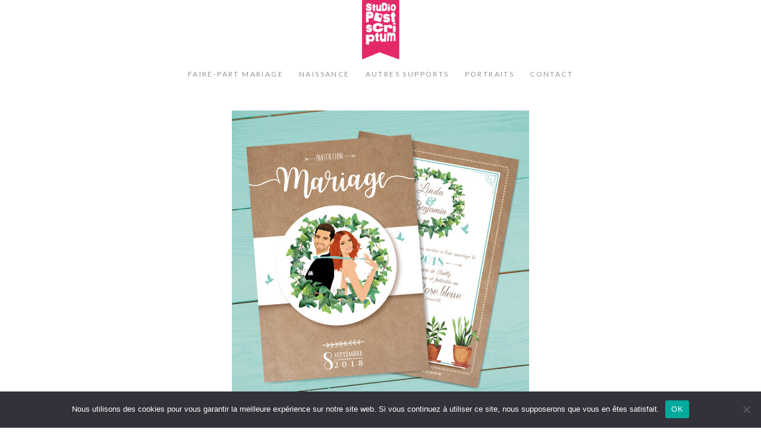

--- FILE ---
content_type: text/html; charset=UTF-8
request_url: https://www.studio-postscriptum.fr/formulaire-faire-part/?nom_produit=faire-part-boheme-lierre&format=rectangle
body_size: 30475
content:
<!DOCTYPE html>
<html lang="fr-FR" class="html_boxed responsive av-preloader-disabled  html_header_top html_logo_center html_bottom_nav_header html_menu_right html_custom html_header_sticky html_header_shrinking_disabled html_mobile_menu_tablet html_header_searchicon_disabled html_content_align_center html_header_unstick_top_disabled html_header_stretch_disabled html_minimal_header html_elegant-blog html_av-submenu-hidden html_av-submenu-display-click html_av-overlay-full html_445 html_av-submenu-noclone html_entry_id_8892 av-cookies-no-cookie-consent av-no-preview av-default-lightbox html_text_menu_active av-mobile-menu-switch-default">
<head>
<meta charset="UTF-8" />


<!-- mobile setting -->
<meta name="viewport" content="width=device-width, initial-scale=1">

<!-- Scripts/CSS and wp_head hook -->
<meta name='robots' content='noindex, follow' />

<!-- Google Tag Manager for WordPress by gtm4wp.com -->
<script data-cfasync="false" data-pagespeed-no-defer>
	var gtm4wp_datalayer_name = "dataLayer";
	var dataLayer = dataLayer || [];
</script>
<!-- End Google Tag Manager for WordPress by gtm4wp.com -->
	<!-- This site is optimized with the Yoast SEO plugin v23.0 - https://yoast.com/wordpress/plugins/seo/ -->
	<title>formulaire faire-part mariage - Studio Postscriptum</title>
	<meta property="og:locale" content="fr_FR" />
	<meta property="og:type" content="article" />
	<meta property="og:title" content="formulaire faire-part mariage - Studio Postscriptum" />
	<meta property="og:url" content="https://www.studio-postscriptum.fr/formulaire-faire-part/" />
	<meta property="og:site_name" content="Studio Postscriptum" />
	<meta property="article:publisher" content="https://www.facebook.com/studiopostscriptummariage" />
	<meta property="article:modified_time" content="2021-02-23T10:53:24+00:00" />
	<meta property="og:image" content="https://www.studio-postscriptum.fr/wp-content/uploads/facebook-couverture.jpg" />
	<meta property="og:image:width" content="1200" />
	<meta property="og:image:height" content="630" />
	<meta property="og:image:type" content="image/jpeg" />
	<meta name="twitter:card" content="summary_large_image" />
	<meta name="twitter:label1" content="Durée de lecture estimée" />
	<meta name="twitter:data1" content="1 minute" />
	<script type="application/ld+json" class="yoast-schema-graph">{"@context":"https://schema.org","@graph":[{"@type":"WebPage","@id":"https://www.studio-postscriptum.fr/formulaire-faire-part/","url":"https://www.studio-postscriptum.fr/formulaire-faire-part/","name":"formulaire faire-part mariage - Studio Postscriptum","isPartOf":{"@id":"https://www.studio-postscriptum.fr/#website"},"datePublished":"2021-01-24T11:54:50+00:00","dateModified":"2021-02-23T10:53:24+00:00","breadcrumb":{"@id":"https://www.studio-postscriptum.fr/formulaire-faire-part/#breadcrumb"},"inLanguage":"fr-FR","potentialAction":[{"@type":"ReadAction","target":["https://www.studio-postscriptum.fr/formulaire-faire-part/"]}]},{"@type":"BreadcrumbList","@id":"https://www.studio-postscriptum.fr/formulaire-faire-part/#breadcrumb","itemListElement":[{"@type":"ListItem","position":1,"name":"Accueil","item":"https://www.studio-postscriptum.fr/"},{"@type":"ListItem","position":2,"name":"formulaire faire-part mariage"}]},{"@type":"WebSite","@id":"https://www.studio-postscriptum.fr/#website","url":"https://www.studio-postscriptum.fr/","name":"Studio Postscriptum","description":"Faire-part de mariage originaux","publisher":{"@id":"https://www.studio-postscriptum.fr/#organization"},"potentialAction":[{"@type":"SearchAction","target":{"@type":"EntryPoint","urlTemplate":"https://www.studio-postscriptum.fr/?s={search_term_string}"},"query-input":"required name=search_term_string"}],"inLanguage":"fr-FR"},{"@type":"Organization","@id":"https://www.studio-postscriptum.fr/#organization","name":"studio postscriptum","url":"https://www.studio-postscriptum.fr/","logo":{"@type":"ImageObject","inLanguage":"fr-FR","@id":"https://www.studio-postscriptum.fr/#/schema/logo/image/","url":"","contentUrl":"","caption":"studio postscriptum"},"image":{"@id":"https://www.studio-postscriptum.fr/#/schema/logo/image/"},"sameAs":["https://www.facebook.com/studiopostscriptummariage","https://www.instagram.com/studiopostscriptum/","https://fr.pinterest.com/contact2675/"]}]}</script>
	<!-- / Yoast SEO plugin. -->


<link rel="alternate" type="application/rss+xml" title="Studio Postscriptum &raquo; Flux" href="https://www.studio-postscriptum.fr/feed/" />
<link rel="alternate" type="application/rss+xml" title="Studio Postscriptum &raquo; Flux des commentaires" href="https://www.studio-postscriptum.fr/comments/feed/" />

<!-- google webfont font replacement -->

			<script type='text/javascript'>

				(function() {

					/*	check if webfonts are disabled by user setting via cookie - or user must opt in.	*/
					var html = document.getElementsByTagName('html')[0];
					var cookie_check = html.className.indexOf('av-cookies-needs-opt-in') >= 0 || html.className.indexOf('av-cookies-can-opt-out') >= 0;
					var allow_continue = true;
					var silent_accept_cookie = html.className.indexOf('av-cookies-user-silent-accept') >= 0;

					if( cookie_check && ! silent_accept_cookie )
					{
						if( ! document.cookie.match(/aviaCookieConsent/) || html.className.indexOf('av-cookies-session-refused') >= 0 )
						{
							allow_continue = false;
						}
						else
						{
							if( ! document.cookie.match(/aviaPrivacyRefuseCookiesHideBar/) )
							{
								allow_continue = false;
							}
							else if( ! document.cookie.match(/aviaPrivacyEssentialCookiesEnabled/) )
							{
								allow_continue = false;
							}
							else if( document.cookie.match(/aviaPrivacyGoogleWebfontsDisabled/) )
							{
								allow_continue = false;
							}
						}
					}

					if( allow_continue )
					{
						var f = document.createElement('link');

						f.type 	= 'text/css';
						f.rel 	= 'stylesheet';
						f.href 	= 'https://fonts.googleapis.com/css?family=Lato:300,400,700&display=auto';
						f.id 	= 'avia-google-webfont';

						document.getElementsByTagName('head')[0].appendChild(f);
					}
				})();

			</script>
			<script type="text/javascript">
/* <![CDATA[ */
window._wpemojiSettings = {"baseUrl":"https:\/\/s.w.org\/images\/core\/emoji\/15.0.3\/72x72\/","ext":".png","svgUrl":"https:\/\/s.w.org\/images\/core\/emoji\/15.0.3\/svg\/","svgExt":".svg","source":{"concatemoji":"https:\/\/www.studio-postscriptum.fr\/wp-includes\/js\/wp-emoji-release.min.js?ver=6.5.7"}};
/*! This file is auto-generated */
!function(i,n){var o,s,e;function c(e){try{var t={supportTests:e,timestamp:(new Date).valueOf()};sessionStorage.setItem(o,JSON.stringify(t))}catch(e){}}function p(e,t,n){e.clearRect(0,0,e.canvas.width,e.canvas.height),e.fillText(t,0,0);var t=new Uint32Array(e.getImageData(0,0,e.canvas.width,e.canvas.height).data),r=(e.clearRect(0,0,e.canvas.width,e.canvas.height),e.fillText(n,0,0),new Uint32Array(e.getImageData(0,0,e.canvas.width,e.canvas.height).data));return t.every(function(e,t){return e===r[t]})}function u(e,t,n){switch(t){case"flag":return n(e,"\ud83c\udff3\ufe0f\u200d\u26a7\ufe0f","\ud83c\udff3\ufe0f\u200b\u26a7\ufe0f")?!1:!n(e,"\ud83c\uddfa\ud83c\uddf3","\ud83c\uddfa\u200b\ud83c\uddf3")&&!n(e,"\ud83c\udff4\udb40\udc67\udb40\udc62\udb40\udc65\udb40\udc6e\udb40\udc67\udb40\udc7f","\ud83c\udff4\u200b\udb40\udc67\u200b\udb40\udc62\u200b\udb40\udc65\u200b\udb40\udc6e\u200b\udb40\udc67\u200b\udb40\udc7f");case"emoji":return!n(e,"\ud83d\udc26\u200d\u2b1b","\ud83d\udc26\u200b\u2b1b")}return!1}function f(e,t,n){var r="undefined"!=typeof WorkerGlobalScope&&self instanceof WorkerGlobalScope?new OffscreenCanvas(300,150):i.createElement("canvas"),a=r.getContext("2d",{willReadFrequently:!0}),o=(a.textBaseline="top",a.font="600 32px Arial",{});return e.forEach(function(e){o[e]=t(a,e,n)}),o}function t(e){var t=i.createElement("script");t.src=e,t.defer=!0,i.head.appendChild(t)}"undefined"!=typeof Promise&&(o="wpEmojiSettingsSupports",s=["flag","emoji"],n.supports={everything:!0,everythingExceptFlag:!0},e=new Promise(function(e){i.addEventListener("DOMContentLoaded",e,{once:!0})}),new Promise(function(t){var n=function(){try{var e=JSON.parse(sessionStorage.getItem(o));if("object"==typeof e&&"number"==typeof e.timestamp&&(new Date).valueOf()<e.timestamp+604800&&"object"==typeof e.supportTests)return e.supportTests}catch(e){}return null}();if(!n){if("undefined"!=typeof Worker&&"undefined"!=typeof OffscreenCanvas&&"undefined"!=typeof URL&&URL.createObjectURL&&"undefined"!=typeof Blob)try{var e="postMessage("+f.toString()+"("+[JSON.stringify(s),u.toString(),p.toString()].join(",")+"));",r=new Blob([e],{type:"text/javascript"}),a=new Worker(URL.createObjectURL(r),{name:"wpTestEmojiSupports"});return void(a.onmessage=function(e){c(n=e.data),a.terminate(),t(n)})}catch(e){}c(n=f(s,u,p))}t(n)}).then(function(e){for(var t in e)n.supports[t]=e[t],n.supports.everything=n.supports.everything&&n.supports[t],"flag"!==t&&(n.supports.everythingExceptFlag=n.supports.everythingExceptFlag&&n.supports[t]);n.supports.everythingExceptFlag=n.supports.everythingExceptFlag&&!n.supports.flag,n.DOMReady=!1,n.readyCallback=function(){n.DOMReady=!0}}).then(function(){return e}).then(function(){var e;n.supports.everything||(n.readyCallback(),(e=n.source||{}).concatemoji?t(e.concatemoji):e.wpemoji&&e.twemoji&&(t(e.twemoji),t(e.wpemoji)))}))}((window,document),window._wpemojiSettings);
/* ]]> */
</script>
<link rel='stylesheet' id='avia-grid-css' href='https://www.studio-postscriptum.fr/wp-content/themes/enfold/css/grid.css?ver=5.7.1' type='text/css' media='all' />
<link rel='stylesheet' id='avia-base-css' href='https://www.studio-postscriptum.fr/wp-content/themes/enfold/css/base.css?ver=5.7.1' type='text/css' media='all' />
<link rel='stylesheet' id='avia-layout-css' href='https://www.studio-postscriptum.fr/wp-content/themes/enfold/css/layout.css?ver=5.7.1' type='text/css' media='all' />
<link rel='stylesheet' id='avia-module-blog-css' href='https://www.studio-postscriptum.fr/wp-content/themes/enfold/config-templatebuilder/avia-shortcodes/blog/blog.css?ver=5.7.1' type='text/css' media='all' />
<link rel='stylesheet' id='avia-module-postslider-css' href='https://www.studio-postscriptum.fr/wp-content/themes/enfold/config-templatebuilder/avia-shortcodes/postslider/postslider.css?ver=5.7.1' type='text/css' media='all' />
<link rel='stylesheet' id='avia-module-button-css' href='https://www.studio-postscriptum.fr/wp-content/themes/enfold/config-templatebuilder/avia-shortcodes/buttons/buttons.css?ver=5.7.1' type='text/css' media='all' />
<link rel='stylesheet' id='avia-module-comments-css' href='https://www.studio-postscriptum.fr/wp-content/themes/enfold/config-templatebuilder/avia-shortcodes/comments/comments.css?ver=5.7.1' type='text/css' media='all' />
<link rel='stylesheet' id='avia-module-slideshow-css' href='https://www.studio-postscriptum.fr/wp-content/themes/enfold/config-templatebuilder/avia-shortcodes/slideshow/slideshow.css?ver=5.7.1' type='text/css' media='all' />
<link rel='stylesheet' id='avia-module-gallery-css' href='https://www.studio-postscriptum.fr/wp-content/themes/enfold/config-templatebuilder/avia-shortcodes/gallery/gallery.css?ver=5.7.1' type='text/css' media='all' />
<link rel='stylesheet' id='avia-module-gallery-hor-css' href='https://www.studio-postscriptum.fr/wp-content/themes/enfold/config-templatebuilder/avia-shortcodes/gallery_horizontal/gallery_horizontal.css?ver=5.7.1' type='text/css' media='all' />
<link rel='stylesheet' id='avia-module-gridrow-css' href='https://www.studio-postscriptum.fr/wp-content/themes/enfold/config-templatebuilder/avia-shortcodes/grid_row/grid_row.css?ver=5.7.1' type='text/css' media='all' />
<link rel='stylesheet' id='avia-module-heading-css' href='https://www.studio-postscriptum.fr/wp-content/themes/enfold/config-templatebuilder/avia-shortcodes/heading/heading.css?ver=5.7.1' type='text/css' media='all' />
<link rel='stylesheet' id='avia-module-rotator-css' href='https://www.studio-postscriptum.fr/wp-content/themes/enfold/config-templatebuilder/avia-shortcodes/headline_rotator/headline_rotator.css?ver=5.7.1' type='text/css' media='all' />
<link rel='stylesheet' id='avia-module-hr-css' href='https://www.studio-postscriptum.fr/wp-content/themes/enfold/config-templatebuilder/avia-shortcodes/hr/hr.css?ver=5.7.1' type='text/css' media='all' />
<link rel='stylesheet' id='avia-module-icon-css' href='https://www.studio-postscriptum.fr/wp-content/themes/enfold/config-templatebuilder/avia-shortcodes/icon/icon.css?ver=5.7.1' type='text/css' media='all' />
<link rel='stylesheet' id='avia-module-image-css' href='https://www.studio-postscriptum.fr/wp-content/themes/enfold/config-templatebuilder/avia-shortcodes/image/image.css?ver=5.7.1' type='text/css' media='all' />
<link rel='stylesheet' id='avia-module-magazine-css' href='https://www.studio-postscriptum.fr/wp-content/themes/enfold/config-templatebuilder/avia-shortcodes/magazine/magazine.css?ver=5.7.1' type='text/css' media='all' />
<link rel='stylesheet' id='avia-module-masonry-css' href='https://www.studio-postscriptum.fr/wp-content/themes/enfold/config-templatebuilder/avia-shortcodes/masonry_entries/masonry_entries.css?ver=5.7.1' type='text/css' media='all' />
<link rel='stylesheet' id='avia-siteloader-css' href='https://www.studio-postscriptum.fr/wp-content/themes/enfold/css/avia-snippet-site-preloader.css?ver=5.7.1' type='text/css' media='all' />
<link rel='stylesheet' id='avia-module-menu-css' href='https://www.studio-postscriptum.fr/wp-content/themes/enfold/config-templatebuilder/avia-shortcodes/menu/menu.css?ver=5.7.1' type='text/css' media='all' />
<link rel='stylesheet' id='avia-module-slideshow-ls-css' href='https://www.studio-postscriptum.fr/wp-content/themes/enfold/config-templatebuilder/avia-shortcodes/slideshow_layerslider/slideshow_layerslider.css?ver=5.7.1' type='text/css' media='all' />
<link rel='stylesheet' id='avia-module-social-css' href='https://www.studio-postscriptum.fr/wp-content/themes/enfold/config-templatebuilder/avia-shortcodes/social_share/social_share.css?ver=5.7.1' type='text/css' media='all' />
<link rel='stylesheet' id='avia-module-tabs-css' href='https://www.studio-postscriptum.fr/wp-content/themes/enfold/config-templatebuilder/avia-shortcodes/tabs/tabs.css?ver=5.7.1' type='text/css' media='all' />
<link rel='stylesheet' id='avia-module-testimonials-css' href='https://www.studio-postscriptum.fr/wp-content/themes/enfold/config-templatebuilder/avia-shortcodes/testimonials/testimonials.css?ver=5.7.1' type='text/css' media='all' />
<link rel='stylesheet' id='avia-module-toggles-css' href='https://www.studio-postscriptum.fr/wp-content/themes/enfold/config-templatebuilder/avia-shortcodes/toggles/toggles.css?ver=5.7.1' type='text/css' media='all' />
<link rel='stylesheet' id='avia-module-video-css' href='https://www.studio-postscriptum.fr/wp-content/themes/enfold/config-templatebuilder/avia-shortcodes/video/video.css?ver=5.7.1' type='text/css' media='all' />
<style id='wp-emoji-styles-inline-css' type='text/css'>

	img.wp-smiley, img.emoji {
		display: inline !important;
		border: none !important;
		box-shadow: none !important;
		height: 1em !important;
		width: 1em !important;
		margin: 0 0.07em !important;
		vertical-align: -0.1em !important;
		background: none !important;
		padding: 0 !important;
	}
</style>
<link rel='stylesheet' id='wp-block-library-css' href='https://www.studio-postscriptum.fr/wp-includes/css/dist/block-library/style.min.css?ver=6.5.7' type='text/css' media='all' />
<style id='global-styles-inline-css' type='text/css'>
body{--wp--preset--color--black: #000000;--wp--preset--color--cyan-bluish-gray: #abb8c3;--wp--preset--color--white: #ffffff;--wp--preset--color--pale-pink: #f78da7;--wp--preset--color--vivid-red: #cf2e2e;--wp--preset--color--luminous-vivid-orange: #ff6900;--wp--preset--color--luminous-vivid-amber: #fcb900;--wp--preset--color--light-green-cyan: #7bdcb5;--wp--preset--color--vivid-green-cyan: #00d084;--wp--preset--color--pale-cyan-blue: #8ed1fc;--wp--preset--color--vivid-cyan-blue: #0693e3;--wp--preset--color--vivid-purple: #9b51e0;--wp--preset--color--metallic-red: #b02b2c;--wp--preset--color--maximum-yellow-red: #edae44;--wp--preset--color--yellow-sun: #eeee22;--wp--preset--color--palm-leaf: #83a846;--wp--preset--color--aero: #7bb0e7;--wp--preset--color--old-lavender: #745f7e;--wp--preset--color--steel-teal: #5f8789;--wp--preset--color--raspberry-pink: #d65799;--wp--preset--color--medium-turquoise: #4ecac2;--wp--preset--gradient--vivid-cyan-blue-to-vivid-purple: linear-gradient(135deg,rgba(6,147,227,1) 0%,rgb(155,81,224) 100%);--wp--preset--gradient--light-green-cyan-to-vivid-green-cyan: linear-gradient(135deg,rgb(122,220,180) 0%,rgb(0,208,130) 100%);--wp--preset--gradient--luminous-vivid-amber-to-luminous-vivid-orange: linear-gradient(135deg,rgba(252,185,0,1) 0%,rgba(255,105,0,1) 100%);--wp--preset--gradient--luminous-vivid-orange-to-vivid-red: linear-gradient(135deg,rgba(255,105,0,1) 0%,rgb(207,46,46) 100%);--wp--preset--gradient--very-light-gray-to-cyan-bluish-gray: linear-gradient(135deg,rgb(238,238,238) 0%,rgb(169,184,195) 100%);--wp--preset--gradient--cool-to-warm-spectrum: linear-gradient(135deg,rgb(74,234,220) 0%,rgb(151,120,209) 20%,rgb(207,42,186) 40%,rgb(238,44,130) 60%,rgb(251,105,98) 80%,rgb(254,248,76) 100%);--wp--preset--gradient--blush-light-purple: linear-gradient(135deg,rgb(255,206,236) 0%,rgb(152,150,240) 100%);--wp--preset--gradient--blush-bordeaux: linear-gradient(135deg,rgb(254,205,165) 0%,rgb(254,45,45) 50%,rgb(107,0,62) 100%);--wp--preset--gradient--luminous-dusk: linear-gradient(135deg,rgb(255,203,112) 0%,rgb(199,81,192) 50%,rgb(65,88,208) 100%);--wp--preset--gradient--pale-ocean: linear-gradient(135deg,rgb(255,245,203) 0%,rgb(182,227,212) 50%,rgb(51,167,181) 100%);--wp--preset--gradient--electric-grass: linear-gradient(135deg,rgb(202,248,128) 0%,rgb(113,206,126) 100%);--wp--preset--gradient--midnight: linear-gradient(135deg,rgb(2,3,129) 0%,rgb(40,116,252) 100%);--wp--preset--font-size--small: 1rem;--wp--preset--font-size--medium: 1.125rem;--wp--preset--font-size--large: 1.75rem;--wp--preset--font-size--x-large: clamp(1.75rem, 3vw, 2.25rem);--wp--preset--spacing--20: 0.44rem;--wp--preset--spacing--30: 0.67rem;--wp--preset--spacing--40: 1rem;--wp--preset--spacing--50: 1.5rem;--wp--preset--spacing--60: 2.25rem;--wp--preset--spacing--70: 3.38rem;--wp--preset--spacing--80: 5.06rem;--wp--preset--shadow--natural: 6px 6px 9px rgba(0, 0, 0, 0.2);--wp--preset--shadow--deep: 12px 12px 50px rgba(0, 0, 0, 0.4);--wp--preset--shadow--sharp: 6px 6px 0px rgba(0, 0, 0, 0.2);--wp--preset--shadow--outlined: 6px 6px 0px -3px rgba(255, 255, 255, 1), 6px 6px rgba(0, 0, 0, 1);--wp--preset--shadow--crisp: 6px 6px 0px rgba(0, 0, 0, 1);}body { margin: 0;--wp--style--global--content-size: 800px;--wp--style--global--wide-size: 1130px; }.wp-site-blocks > .alignleft { float: left; margin-right: 2em; }.wp-site-blocks > .alignright { float: right; margin-left: 2em; }.wp-site-blocks > .aligncenter { justify-content: center; margin-left: auto; margin-right: auto; }:where(.is-layout-flex){gap: 0.5em;}:where(.is-layout-grid){gap: 0.5em;}body .is-layout-flow > .alignleft{float: left;margin-inline-start: 0;margin-inline-end: 2em;}body .is-layout-flow > .alignright{float: right;margin-inline-start: 2em;margin-inline-end: 0;}body .is-layout-flow > .aligncenter{margin-left: auto !important;margin-right: auto !important;}body .is-layout-constrained > .alignleft{float: left;margin-inline-start: 0;margin-inline-end: 2em;}body .is-layout-constrained > .alignright{float: right;margin-inline-start: 2em;margin-inline-end: 0;}body .is-layout-constrained > .aligncenter{margin-left: auto !important;margin-right: auto !important;}body .is-layout-constrained > :where(:not(.alignleft):not(.alignright):not(.alignfull)){max-width: var(--wp--style--global--content-size);margin-left: auto !important;margin-right: auto !important;}body .is-layout-constrained > .alignwide{max-width: var(--wp--style--global--wide-size);}body .is-layout-flex{display: flex;}body .is-layout-flex{flex-wrap: wrap;align-items: center;}body .is-layout-flex > *{margin: 0;}body .is-layout-grid{display: grid;}body .is-layout-grid > *{margin: 0;}body{padding-top: 0px;padding-right: 0px;padding-bottom: 0px;padding-left: 0px;}a:where(:not(.wp-element-button)){text-decoration: underline;}.wp-element-button, .wp-block-button__link{background-color: #32373c;border-width: 0;color: #fff;font-family: inherit;font-size: inherit;line-height: inherit;padding: calc(0.667em + 2px) calc(1.333em + 2px);text-decoration: none;}.has-black-color{color: var(--wp--preset--color--black) !important;}.has-cyan-bluish-gray-color{color: var(--wp--preset--color--cyan-bluish-gray) !important;}.has-white-color{color: var(--wp--preset--color--white) !important;}.has-pale-pink-color{color: var(--wp--preset--color--pale-pink) !important;}.has-vivid-red-color{color: var(--wp--preset--color--vivid-red) !important;}.has-luminous-vivid-orange-color{color: var(--wp--preset--color--luminous-vivid-orange) !important;}.has-luminous-vivid-amber-color{color: var(--wp--preset--color--luminous-vivid-amber) !important;}.has-light-green-cyan-color{color: var(--wp--preset--color--light-green-cyan) !important;}.has-vivid-green-cyan-color{color: var(--wp--preset--color--vivid-green-cyan) !important;}.has-pale-cyan-blue-color{color: var(--wp--preset--color--pale-cyan-blue) !important;}.has-vivid-cyan-blue-color{color: var(--wp--preset--color--vivid-cyan-blue) !important;}.has-vivid-purple-color{color: var(--wp--preset--color--vivid-purple) !important;}.has-metallic-red-color{color: var(--wp--preset--color--metallic-red) !important;}.has-maximum-yellow-red-color{color: var(--wp--preset--color--maximum-yellow-red) !important;}.has-yellow-sun-color{color: var(--wp--preset--color--yellow-sun) !important;}.has-palm-leaf-color{color: var(--wp--preset--color--palm-leaf) !important;}.has-aero-color{color: var(--wp--preset--color--aero) !important;}.has-old-lavender-color{color: var(--wp--preset--color--old-lavender) !important;}.has-steel-teal-color{color: var(--wp--preset--color--steel-teal) !important;}.has-raspberry-pink-color{color: var(--wp--preset--color--raspberry-pink) !important;}.has-medium-turquoise-color{color: var(--wp--preset--color--medium-turquoise) !important;}.has-black-background-color{background-color: var(--wp--preset--color--black) !important;}.has-cyan-bluish-gray-background-color{background-color: var(--wp--preset--color--cyan-bluish-gray) !important;}.has-white-background-color{background-color: var(--wp--preset--color--white) !important;}.has-pale-pink-background-color{background-color: var(--wp--preset--color--pale-pink) !important;}.has-vivid-red-background-color{background-color: var(--wp--preset--color--vivid-red) !important;}.has-luminous-vivid-orange-background-color{background-color: var(--wp--preset--color--luminous-vivid-orange) !important;}.has-luminous-vivid-amber-background-color{background-color: var(--wp--preset--color--luminous-vivid-amber) !important;}.has-light-green-cyan-background-color{background-color: var(--wp--preset--color--light-green-cyan) !important;}.has-vivid-green-cyan-background-color{background-color: var(--wp--preset--color--vivid-green-cyan) !important;}.has-pale-cyan-blue-background-color{background-color: var(--wp--preset--color--pale-cyan-blue) !important;}.has-vivid-cyan-blue-background-color{background-color: var(--wp--preset--color--vivid-cyan-blue) !important;}.has-vivid-purple-background-color{background-color: var(--wp--preset--color--vivid-purple) !important;}.has-metallic-red-background-color{background-color: var(--wp--preset--color--metallic-red) !important;}.has-maximum-yellow-red-background-color{background-color: var(--wp--preset--color--maximum-yellow-red) !important;}.has-yellow-sun-background-color{background-color: var(--wp--preset--color--yellow-sun) !important;}.has-palm-leaf-background-color{background-color: var(--wp--preset--color--palm-leaf) !important;}.has-aero-background-color{background-color: var(--wp--preset--color--aero) !important;}.has-old-lavender-background-color{background-color: var(--wp--preset--color--old-lavender) !important;}.has-steel-teal-background-color{background-color: var(--wp--preset--color--steel-teal) !important;}.has-raspberry-pink-background-color{background-color: var(--wp--preset--color--raspberry-pink) !important;}.has-medium-turquoise-background-color{background-color: var(--wp--preset--color--medium-turquoise) !important;}.has-black-border-color{border-color: var(--wp--preset--color--black) !important;}.has-cyan-bluish-gray-border-color{border-color: var(--wp--preset--color--cyan-bluish-gray) !important;}.has-white-border-color{border-color: var(--wp--preset--color--white) !important;}.has-pale-pink-border-color{border-color: var(--wp--preset--color--pale-pink) !important;}.has-vivid-red-border-color{border-color: var(--wp--preset--color--vivid-red) !important;}.has-luminous-vivid-orange-border-color{border-color: var(--wp--preset--color--luminous-vivid-orange) !important;}.has-luminous-vivid-amber-border-color{border-color: var(--wp--preset--color--luminous-vivid-amber) !important;}.has-light-green-cyan-border-color{border-color: var(--wp--preset--color--light-green-cyan) !important;}.has-vivid-green-cyan-border-color{border-color: var(--wp--preset--color--vivid-green-cyan) !important;}.has-pale-cyan-blue-border-color{border-color: var(--wp--preset--color--pale-cyan-blue) !important;}.has-vivid-cyan-blue-border-color{border-color: var(--wp--preset--color--vivid-cyan-blue) !important;}.has-vivid-purple-border-color{border-color: var(--wp--preset--color--vivid-purple) !important;}.has-metallic-red-border-color{border-color: var(--wp--preset--color--metallic-red) !important;}.has-maximum-yellow-red-border-color{border-color: var(--wp--preset--color--maximum-yellow-red) !important;}.has-yellow-sun-border-color{border-color: var(--wp--preset--color--yellow-sun) !important;}.has-palm-leaf-border-color{border-color: var(--wp--preset--color--palm-leaf) !important;}.has-aero-border-color{border-color: var(--wp--preset--color--aero) !important;}.has-old-lavender-border-color{border-color: var(--wp--preset--color--old-lavender) !important;}.has-steel-teal-border-color{border-color: var(--wp--preset--color--steel-teal) !important;}.has-raspberry-pink-border-color{border-color: var(--wp--preset--color--raspberry-pink) !important;}.has-medium-turquoise-border-color{border-color: var(--wp--preset--color--medium-turquoise) !important;}.has-vivid-cyan-blue-to-vivid-purple-gradient-background{background: var(--wp--preset--gradient--vivid-cyan-blue-to-vivid-purple) !important;}.has-light-green-cyan-to-vivid-green-cyan-gradient-background{background: var(--wp--preset--gradient--light-green-cyan-to-vivid-green-cyan) !important;}.has-luminous-vivid-amber-to-luminous-vivid-orange-gradient-background{background: var(--wp--preset--gradient--luminous-vivid-amber-to-luminous-vivid-orange) !important;}.has-luminous-vivid-orange-to-vivid-red-gradient-background{background: var(--wp--preset--gradient--luminous-vivid-orange-to-vivid-red) !important;}.has-very-light-gray-to-cyan-bluish-gray-gradient-background{background: var(--wp--preset--gradient--very-light-gray-to-cyan-bluish-gray) !important;}.has-cool-to-warm-spectrum-gradient-background{background: var(--wp--preset--gradient--cool-to-warm-spectrum) !important;}.has-blush-light-purple-gradient-background{background: var(--wp--preset--gradient--blush-light-purple) !important;}.has-blush-bordeaux-gradient-background{background: var(--wp--preset--gradient--blush-bordeaux) !important;}.has-luminous-dusk-gradient-background{background: var(--wp--preset--gradient--luminous-dusk) !important;}.has-pale-ocean-gradient-background{background: var(--wp--preset--gradient--pale-ocean) !important;}.has-electric-grass-gradient-background{background: var(--wp--preset--gradient--electric-grass) !important;}.has-midnight-gradient-background{background: var(--wp--preset--gradient--midnight) !important;}.has-small-font-size{font-size: var(--wp--preset--font-size--small) !important;}.has-medium-font-size{font-size: var(--wp--preset--font-size--medium) !important;}.has-large-font-size{font-size: var(--wp--preset--font-size--large) !important;}.has-x-large-font-size{font-size: var(--wp--preset--font-size--x-large) !important;}
.wp-block-navigation a:where(:not(.wp-element-button)){color: inherit;}
:where(.wp-block-post-template.is-layout-flex){gap: 1.25em;}:where(.wp-block-post-template.is-layout-grid){gap: 1.25em;}
:where(.wp-block-columns.is-layout-flex){gap: 2em;}:where(.wp-block-columns.is-layout-grid){gap: 2em;}
.wp-block-pullquote{font-size: 1.5em;line-height: 1.6;}
</style>
<link rel='stylesheet' id='cookie-notice-front-css' href='https://www.studio-postscriptum.fr/wp-content/plugins/cookie-notice/css/front.min.css?ver=2.5.4' type='text/css' media='all' />
<link rel='stylesheet' id='avia-scs-css' href='https://www.studio-postscriptum.fr/wp-content/themes/enfold/css/shortcodes.css?ver=5.7.1' type='text/css' media='all' />
<link rel='stylesheet' id='avia-fold-unfold-css' href='https://www.studio-postscriptum.fr/wp-content/themes/enfold/css/avia-snippet-fold-unfold.css?ver=5.7.1' type='text/css' media='all' />
<link rel='stylesheet' id='avia-popup-css-css' href='https://www.studio-postscriptum.fr/wp-content/themes/enfold/js/aviapopup/magnific-popup.min.css?ver=5.7.1' type='text/css' media='screen' />
<link rel='stylesheet' id='avia-lightbox-css' href='https://www.studio-postscriptum.fr/wp-content/themes/enfold/css/avia-snippet-lightbox.css?ver=5.7.1' type='text/css' media='screen' />
<link rel='stylesheet' id='avia-widget-css-css' href='https://www.studio-postscriptum.fr/wp-content/themes/enfold/css/avia-snippet-widget.css?ver=5.7.1' type='text/css' media='screen' />
<link rel='stylesheet' id='avia-dynamic-css' href='https://www.studio-postscriptum.fr/wp-content/uploads/dynamic_avia/enfold.css?ver=68dc4e5edee0a' type='text/css' media='all' />
<link rel='stylesheet' id='avia-custom-css' href='https://www.studio-postscriptum.fr/wp-content/themes/enfold/css/custom.css?ver=5.7.1' type='text/css' media='all' />
<link rel='stylesheet' id='cf-front-css' href='https://www.studio-postscriptum.fr/wp-content/plugins/caldera-forms/assets/build/css/caldera-forms-front.min.css?ver=1.9.4' type='text/css' media='all' />
<link rel='stylesheet' id='avia-single-post-8892-css' href='https://www.studio-postscriptum.fr/wp-content/uploads/dynamic_avia/avia_posts_css/post-8892.css?ver=ver-1759269539' type='text/css' media='all' />
<script type="text/javascript" src="https://www.studio-postscriptum.fr/wp-includes/js/jquery/jquery.min.js?ver=3.7.1" id="jquery-core-js"></script>
<script type="text/javascript" src="https://www.studio-postscriptum.fr/wp-includes/js/jquery/jquery-migrate.min.js?ver=3.4.1" id="jquery-migrate-js"></script>
<script type="text/javascript" id="cookie-notice-front-js-before">
/* <![CDATA[ */
var cnArgs = {"ajaxUrl":"https:\/\/www.studio-postscriptum.fr\/wp-admin\/admin-ajax.php","nonce":"43482b3dee","hideEffect":"fade","position":"bottom","onScroll":false,"onScrollOffset":100,"onClick":false,"cookieName":"cookie_notice_accepted","cookieTime":2592000,"cookieTimeRejected":2592000,"globalCookie":false,"redirection":false,"cache":true,"revokeCookies":false,"revokeCookiesOpt":"automatic"};
/* ]]> */
</script>
<script type="text/javascript" src="https://www.studio-postscriptum.fr/wp-content/plugins/cookie-notice/js/front.min.js?ver=2.5.4" id="cookie-notice-front-js"></script>
<script type="text/javascript" src="//www.studio-postscriptum.fr/wp-content/plugins/revslider/sr6/assets/js/rbtools.min.js?ver=6.7.5" async id="tp-tools-js"></script>
<script type="text/javascript" src="//www.studio-postscriptum.fr/wp-content/plugins/revslider/sr6/assets/js/rs6.min.js?ver=6.7.10" async id="revmin-js"></script>
<script type="text/javascript" src="https://www.studio-postscriptum.fr/wp-content/themes/enfold/js/avia-js.js?ver=5.7.1" id="avia-js-js"></script>
<script type="text/javascript" src="https://www.studio-postscriptum.fr/wp-content/themes/enfold/js/avia-compat.js?ver=5.7.1" id="avia-compat-js"></script>
<link rel="https://api.w.org/" href="https://www.studio-postscriptum.fr/wp-json/" /><link rel="alternate" type="application/json" href="https://www.studio-postscriptum.fr/wp-json/wp/v2/pages/8892" /><link rel="EditURI" type="application/rsd+xml" title="RSD" href="https://www.studio-postscriptum.fr/xmlrpc.php?rsd" />
<meta name="generator" content="WordPress 6.5.7" />
<link rel='shortlink' href='https://www.studio-postscriptum.fr/?p=8892' />
<link rel="alternate" type="application/json+oembed" href="https://www.studio-postscriptum.fr/wp-json/oembed/1.0/embed?url=https%3A%2F%2Fwww.studio-postscriptum.fr%2Fformulaire-faire-part%2F" />
<link rel="alternate" type="text/xml+oembed" href="https://www.studio-postscriptum.fr/wp-json/oembed/1.0/embed?url=https%3A%2F%2Fwww.studio-postscriptum.fr%2Fformulaire-faire-part%2F&#038;format=xml" />

<!-- Google Tag Manager for WordPress by gtm4wp.com -->
<!-- GTM Container placement set to automatic -->
<script data-cfasync="false" data-pagespeed-no-defer>
	var dataLayer_content = {"pagePostType":"page","pagePostType2":"single-page","pagePostAuthor":"Pamela"};
	dataLayer.push( dataLayer_content );
</script>
<script data-cfasync="false">
(function(w,d,s,l,i){w[l]=w[l]||[];w[l].push({'gtm.start':
new Date().getTime(),event:'gtm.js'});var f=d.getElementsByTagName(s)[0],
j=d.createElement(s),dl=l!='dataLayer'?'&l='+l:'';j.async=true;j.src=
'//www.googletagmanager.com/gtm.js?id='+i+dl;f.parentNode.insertBefore(j,f);
})(window,document,'script','dataLayer','GTM-MFN4J8D6');
</script>
<!-- End Google Tag Manager for WordPress by gtm4wp.com --><!-- Analytics by WP Statistics v14.7.2 - https://wp-statistics.com/ -->
<link rel="profile" href="https://gmpg.org/xfn/11" />
<link rel="alternate" type="application/rss+xml" title="Studio Postscriptum RSS2 Feed" href="https://www.studio-postscriptum.fr/feed/" />
<link rel="pingback" href="https://www.studio-postscriptum.fr/xmlrpc.php" />

<style type='text/css' media='screen'>
 #top #header_main > .container, #top #header_main > .container .main_menu  .av-main-nav > li > a, #top #header_main #menu-item-shop .cart_dropdown_link{ height:100px; line-height: 100px; }
 .html_top_nav_header .av-logo-container{ height:100px;  }
 .html_header_top.html_header_sticky #top #wrap_all #main{ padding-top:150px; } 
</style>
<!--[if lt IE 9]><script src="https://www.studio-postscriptum.fr/wp-content/themes/enfold/js/html5shiv.js"></script><![endif]-->

<meta name="generator" content="Powered by Slider Revolution 6.7.10 - responsive, Mobile-Friendly Slider Plugin for WordPress with comfortable drag and drop interface." />
<link rel="icon" href="https://www.studio-postscriptum.fr/wp-content/uploads/cropped-favicon_postscriptum-32x32.png" sizes="32x32" />
<link rel="icon" href="https://www.studio-postscriptum.fr/wp-content/uploads/cropped-favicon_postscriptum-192x192.png" sizes="192x192" />
<link rel="apple-touch-icon" href="https://www.studio-postscriptum.fr/wp-content/uploads/cropped-favicon_postscriptum-180x180.png" />
<meta name="msapplication-TileImage" content="https://www.studio-postscriptum.fr/wp-content/uploads/cropped-favicon_postscriptum-270x270.png" />
<script>function setREVStartSize(e){
			//window.requestAnimationFrame(function() {
				window.RSIW = window.RSIW===undefined ? window.innerWidth : window.RSIW;
				window.RSIH = window.RSIH===undefined ? window.innerHeight : window.RSIH;
				try {
					var pw = document.getElementById(e.c).parentNode.offsetWidth,
						newh;
					pw = pw===0 || isNaN(pw) || (e.l=="fullwidth" || e.layout=="fullwidth") ? window.RSIW : pw;
					e.tabw = e.tabw===undefined ? 0 : parseInt(e.tabw);
					e.thumbw = e.thumbw===undefined ? 0 : parseInt(e.thumbw);
					e.tabh = e.tabh===undefined ? 0 : parseInt(e.tabh);
					e.thumbh = e.thumbh===undefined ? 0 : parseInt(e.thumbh);
					e.tabhide = e.tabhide===undefined ? 0 : parseInt(e.tabhide);
					e.thumbhide = e.thumbhide===undefined ? 0 : parseInt(e.thumbhide);
					e.mh = e.mh===undefined || e.mh=="" || e.mh==="auto" ? 0 : parseInt(e.mh,0);
					if(e.layout==="fullscreen" || e.l==="fullscreen")
						newh = Math.max(e.mh,window.RSIH);
					else{
						e.gw = Array.isArray(e.gw) ? e.gw : [e.gw];
						for (var i in e.rl) if (e.gw[i]===undefined || e.gw[i]===0) e.gw[i] = e.gw[i-1];
						e.gh = e.el===undefined || e.el==="" || (Array.isArray(e.el) && e.el.length==0)? e.gh : e.el;
						e.gh = Array.isArray(e.gh) ? e.gh : [e.gh];
						for (var i in e.rl) if (e.gh[i]===undefined || e.gh[i]===0) e.gh[i] = e.gh[i-1];
											
						var nl = new Array(e.rl.length),
							ix = 0,
							sl;
						e.tabw = e.tabhide>=pw ? 0 : e.tabw;
						e.thumbw = e.thumbhide>=pw ? 0 : e.thumbw;
						e.tabh = e.tabhide>=pw ? 0 : e.tabh;
						e.thumbh = e.thumbhide>=pw ? 0 : e.thumbh;
						for (var i in e.rl) nl[i] = e.rl[i]<window.RSIW ? 0 : e.rl[i];
						sl = nl[0];
						for (var i in nl) if (sl>nl[i] && nl[i]>0) { sl = nl[i]; ix=i;}
						var m = pw>(e.gw[ix]+e.tabw+e.thumbw) ? 1 : (pw-(e.tabw+e.thumbw)) / (e.gw[ix]);
						newh =  (e.gh[ix] * m) + (e.tabh + e.thumbh);
					}
					var el = document.getElementById(e.c);
					if (el!==null && el) el.style.height = newh+"px";
					el = document.getElementById(e.c+"_wrapper");
					if (el!==null && el) {
						el.style.height = newh+"px";
						el.style.display = "block";
					}
				} catch(e){
					console.log("Failure at Presize of Slider:" + e)
				}
			//});
		  };</script>
<style type="text/css">
		@font-face {font-family: 'entypo-fontello'; font-weight: normal; font-style: normal; font-display: auto;
		src: url('https://www.studio-postscriptum.fr/wp-content/themes/enfold/config-templatebuilder/avia-template-builder/assets/fonts/entypo-fontello.woff2') format('woff2'),
		url('https://www.studio-postscriptum.fr/wp-content/themes/enfold/config-templatebuilder/avia-template-builder/assets/fonts/entypo-fontello.woff') format('woff'),
		url('https://www.studio-postscriptum.fr/wp-content/themes/enfold/config-templatebuilder/avia-template-builder/assets/fonts/entypo-fontello.ttf') format('truetype'),
		url('https://www.studio-postscriptum.fr/wp-content/themes/enfold/config-templatebuilder/avia-template-builder/assets/fonts/entypo-fontello.svg#entypo-fontello') format('svg'),
		url('https://www.studio-postscriptum.fr/wp-content/themes/enfold/config-templatebuilder/avia-template-builder/assets/fonts/entypo-fontello.eot'),
		url('https://www.studio-postscriptum.fr/wp-content/themes/enfold/config-templatebuilder/avia-template-builder/assets/fonts/entypo-fontello.eot?#iefix') format('embedded-opentype');
		} #top .avia-font-entypo-fontello, body .avia-font-entypo-fontello, html body [data-av_iconfont='entypo-fontello']:before{ font-family: 'entypo-fontello'; }
		</style>

<!--
Debugging Info for Theme support: 

Theme: Enfold
Version: 5.7.1
Installed: enfold
AviaFramework Version: 5.6
AviaBuilder Version: 5.3
aviaElementManager Version: 1.0.1
ML:512-PU:125-PLA:13
WP:6.5.7
Compress: CSS:disabled - JS:disabled
Updates: enabled - token has changed and not verified
PLAu:13
-->
</head>

<body id="top" class="page-template-default page page-id-8892 boxed sidebar_shadow rtl_columns av-curtain-numeric julius-sans-one-custom julius-sans-one lato  cookies-not-set avia-responsive-images-support" itemscope="itemscope" itemtype="https://schema.org/WebPage" >

	
<!-- GTM Container placement set to automatic -->
<!-- Google Tag Manager (noscript) -->
				<noscript><iframe src="https://www.googletagmanager.com/ns.html?id=GTM-MFN4J8D6" height="0" width="0" style="display:none;visibility:hidden" aria-hidden="true"></iframe></noscript>
<!-- End Google Tag Manager (noscript) -->
	<div id='wrap_all'>

	
<header id='header' class='all_colors header_color light_bg_color  av_header_top av_logo_center av_bottom_nav_header av_menu_right av_custom av_header_sticky av_header_shrinking_disabled av_header_stretch_disabled av_mobile_menu_tablet av_header_searchicon_disabled av_header_unstick_top_disabled av_minimal_header av_header_border_disabled' data-av_shrink_factor='50' role="banner" itemscope="itemscope" itemtype="https://schema.org/WPHeader" >

		<div  id='header_main' class='container_wrap container_wrap_logo'>

        <div class='container av-logo-container'><div class='inner-container'><span class='logo avia-standard-logo'><a href='https://www.studio-postscriptum.fr/' class='' aria-label='logo-studio-postscriptum' title='logo-studio-postscriptum'><img src="https://www.studio-postscriptum.fr/wp-content/uploads/logo-studio-postscriptum.png" height="100" width="300" alt='Studio Postscriptum' title='logo-studio-postscriptum' /></a></span></div></div><div id='header_main_alternate' class='container_wrap'><div class='container'><nav class='main_menu' data-selectname='Sélectionner une page'  role="navigation" itemscope="itemscope" itemtype="https://schema.org/SiteNavigationElement" ><div class="avia-menu av-main-nav-wrap"><ul role="menu" class="menu av-main-nav" id="avia-menu"><li role="menuitem" id="menu-item-9163" class="menu-item menu-item-type-custom menu-item-object-custom menu-item-has-children menu-item-mega-parent  menu-item-top-level menu-item-top-level-1"><a href="#" itemprop="url" tabindex="0"><span class="avia-bullet"></span><span class="avia-menu-text">FAIRE-PART MARIAGE</span><span class="avia-menu-fx"><span class="avia-arrow-wrap"><span class="avia-arrow"></span></span></span></a>
<div class='avia_mega_div avia_mega6 twelve units'>

<ul class="sub-menu">
	<li role="menuitem" id="menu-item-11197" class="menu-item menu-item-type-post_type menu-item-object-post avia_mega_menu_columns_3 three units  avia_mega_menu_columns_first"><span class='mega_menu_title heading-color av-special-font'><a href='https://www.studio-postscriptum.fr/faire-part-mariage-boheme-vintage/'><img src="https://www.studio-postscriptum.fr/wp-content/uploads/menu-double-premium.jpg" alt=""></a></span></li>
	<li role="menuitem" id="menu-item-11774" class="menu-item menu-item-type-post_type menu-item-object-post avia_mega_menu_columns_3 three units "><span class='mega_menu_title heading-color av-special-font'><a href='https://www.studio-postscriptum.fr/faire-part-mariage-boheme-nature/'><img src="https://www.studio-postscriptum.fr/wp-content/uploads/menu-double_nature.jpg" alt=""></a></span></li>
	<li role="menuitem" id="menu-item-13947" class="menu-item menu-item-type-post_type menu-item-object-post avia_mega_menu_columns_3 three units avia_mega_menu_columns_last"><span class='mega_menu_title heading-color av-special-font'><a href='https://www.studio-postscriptum.fr/faire-part-mariage-original-ticket/'><img src="https://www.studio-postscriptum.fr/wp-content/uploads/menu-double_BILLETS.jpg" alt=""></a></span></li>

</ul><ul class="sub-menu avia_mega_hr">
	<li role="menuitem" id="menu-item-9173" class="menu-item menu-item-type-post_type menu-item-object-post avia_mega_menu_columns_6 three units  avia_mega_menu_columns_first"><span class='mega_menu_title heading-color av-special-font'><a href='https://www.studio-postscriptum.fr/faire-part-mariage-hiver-neige/'><img src="https://www.studio-postscriptum.fr/wp-content/uploads/menu-collection-hiver.png" alt=""></a></span></li>
	<li role="menuitem" id="menu-item-9165" class="menu-item menu-item-type-post_type menu-item-object-post avia_mega_menu_columns_6 three units "><span class='mega_menu_title heading-color av-special-font'><a href='https://www.studio-postscriptum.fr/champetre-faire-part-mariage/'><img src="https://www.studio-postscriptum.fr/wp-content/uploads/menu-collection-champetre.png" alt=""></a></span></li>
	<li role="menuitem" id="menu-item-9166" class="menu-item menu-item-type-post_type menu-item-object-post avia_mega_menu_columns_6 three units "><span class='mega_menu_title heading-color av-special-font'><a href='https://www.studio-postscriptum.fr/faire-part-mariage-boheme-chic/'><img src="https://www.studio-postscriptum.fr/wp-content/uploads/menu-collection-boheme.png" alt=""></a></span></li>
	<li role="menuitem" id="menu-item-9180" class="menu-item menu-item-type-post_type menu-item-object-post avia_mega_menu_columns_6 three units "><span class='mega_menu_title heading-color av-special-font'><a href='https://www.studio-postscriptum.fr/faire-part-mariage-retro/'><img src="https://www.studio-postscriptum.fr/wp-content/uploads/menu-collection-retro.png" alt=""></a></span></li>
	<li role="menuitem" id="menu-item-9172" class="menu-item menu-item-type-post_type menu-item-object-post avia_mega_menu_columns_6 three units "><span class='mega_menu_title heading-color av-special-font'><a href='https://www.studio-postscriptum.fr/faire-part-mariage-princesse/'><img src="https://www.studio-postscriptum.fr/wp-content/uploads/menu-collection-princesse.png" alt=""></a></span></li>
	<li role="menuitem" id="menu-item-9175" class="menu-item menu-item-type-post_type menu-item-object-post avia_mega_menu_columns_6 three units avia_mega_menu_columns_last"><span class='mega_menu_title heading-color av-special-font'><a href='https://www.studio-postscriptum.fr/champetre-rondelle-bois-fairepart/'><img src="https://www.studio-postscriptum.fr/wp-content/uploads/menu-collection-rondelle.png" alt=""></a></span></li>

</ul><ul class="sub-menu avia_mega_hr">
	<li role="menuitem" id="menu-item-9462" class="menu-item menu-item-type-post_type menu-item-object-post avia_mega_menu_columns_6 three units  avia_mega_menu_columns_first"><span class='mega_menu_title heading-color av-special-font'><a href='https://www.studio-postscriptum.fr/faire-part-mariage-romantique-chic/'><img src="https://www.studio-postscriptum.fr/wp-content/uploads/menu-collection-amour-chic.png" alt=""></a></span></li>
	<li role="menuitem" id="menu-item-9558" class="menu-item menu-item-type-post_type menu-item-object-post avia_mega_menu_columns_6 three units "><span class='mega_menu_title heading-color av-special-font'><a href='https://www.studio-postscriptum.fr/faire-part-mariage-voyage-iles-tropical/'><img src="https://www.studio-postscriptum.fr/wp-content/uploads/menu-collection-voyage.png" alt=""></a></span></li>
	<li role="menuitem" id="menu-item-9559" class="menu-item menu-item-type-post_type menu-item-object-post avia_mega_menu_columns_6 three units "><span class='mega_menu_title heading-color av-special-font'><a href='https://www.studio-postscriptum.fr/faire-part-mariage-vintage-romantique-amour/'><img src="https://www.studio-postscriptum.fr/wp-content/uploads/menu-collection-romantique.png" alt=""></a></span></li>
	<li role="menuitem" id="menu-item-9179" class="menu-item menu-item-type-post_type menu-item-object-post avia_mega_menu_columns_6 three units "><span class='mega_menu_title heading-color av-special-font'><a href='https://www.studio-postscriptum.fr/faire-part-mariage-cinema-mr/'><img src="https://www.studio-postscriptum.fr/wp-content/uploads/menu-collection-cinema.png" alt=""></a></span></li>
	<li role="menuitem" id="menu-item-9178" class="menu-item menu-item-type-post_type menu-item-object-post avia_mega_menu_columns_6 three units "><span class='mega_menu_title heading-color av-special-font'><a href='https://www.studio-postscriptum.fr/faire-part-mariage-annonce-enfants/'><img src="https://www.studio-postscriptum.fr/wp-content/uploads/menu-collection-annonce-enfant.png" alt=""></a></span></li>
	<li role="menuitem" id="menu-item-9177" class="menu-item menu-item-type-post_type menu-item-object-post avia_mega_menu_columns_6 three units avia_mega_menu_columns_last"><span class='mega_menu_title heading-color av-special-font'><a href='https://www.studio-postscriptum.fr/faire-part-mariage-original-drole/'><img src="https://www.studio-postscriptum.fr/wp-content/uploads/menu-collection-decale.png" alt=""></a></span></li>
</ul>

</div>
</li>
<li role="menuitem" id="menu-item-11046" class="menu-item menu-item-type-custom menu-item-object-custom menu-item-has-children menu-item-mega-parent  menu-item-top-level menu-item-top-level-2"><a href="#" itemprop="url" tabindex="0"><span class="avia-bullet"></span><span class="avia-menu-text">NAISSANCE</span><span class="avia-menu-fx"><span class="avia-arrow-wrap"><span class="avia-arrow"></span></span></span></a>
<div class='avia_mega_div avia_mega2 six units'>

<ul class="sub-menu">
	<li role="menuitem" id="menu-item-11048" class="menu-item menu-item-type-post_type menu-item-object-post avia_mega_menu_columns_2 three units  avia_mega_menu_columns_first"><span class='mega_menu_title heading-color av-special-font'><a href='https://www.studio-postscriptum.fr/faire-part-naissance-original-photos/'><img src="https://www.studio-postscriptum.fr/wp-content/uploads/TITRE_MENU_NAISSANCE.jpg" alt=""></a></span></li>
	<li role="menuitem" id="menu-item-11051" class="menu-item menu-item-type-post_type menu-item-object-post avia_mega_menu_columns_2 three units avia_mega_menu_columns_last"><span class='mega_menu_title heading-color av-special-font'><a href='https://www.studio-postscriptum.fr/faire-part-bapteme-original/'><img src="https://www.studio-postscriptum.fr/wp-content/uploads/TITRE_MENU_BAPTEME.jpg" alt=""></a></span></li>
</ul>

</div>
</li>
<li role="menuitem" id="menu-item-9181" class="menu-item menu-item-type-custom menu-item-object-custom menu-item-has-children menu-item-mega-parent  menu-item-top-level menu-item-top-level-3"><a href="#" itemprop="url" tabindex="0"><span class="avia-bullet"></span><span class="avia-menu-text">AUTRES SUPPORTS</span><span class="avia-menu-fx"><span class="avia-arrow-wrap"><span class="avia-arrow"></span></span></span></a>
<div class='avia_mega_div avia_mega4 twelve units'>

<ul class="sub-menu">
	<li role="menuitem" id="menu-item-9466" class="menu-item menu-item-type-post_type menu-item-object-post avia_mega_menu_columns_4 three units  avia_mega_menu_columns_first"><span class='mega_menu_title heading-color av-special-font'><a href='https://www.studio-postscriptum.fr/faire-part-mariage-original-ticket/'><img src="https://www.studio-postscriptum.fr/wp-content/uploads/menu-collection-tickets-coupons.png" alt=""></a></span></li>
	<li role="menuitem" id="menu-item-9182" class="menu-item menu-item-type-post_type menu-item-object-post avia_mega_menu_columns_4 three units "><span class='mega_menu_title heading-color av-special-font'><a href='https://www.studio-postscriptum.fr/plan-table-mariage/'><img src="https://www.studio-postscriptum.fr/wp-content/uploads/menu-collection-plans-de-table.png" alt=""></a></span></li>
	<li role="menuitem" id="menu-item-9183" class="menu-item menu-item-type-post_type menu-item-object-post avia_mega_menu_columns_4 three units "><span class='mega_menu_title heading-color av-special-font'><a href='https://www.studio-postscriptum.fr/carte-de-remerciement-de-mariage-originale/'><img src="https://www.studio-postscriptum.fr/wp-content/uploads/menu-collection-cartes-remerciement.png" alt=""></a></span></li>
	<li role="menuitem" id="menu-item-10952" class="menu-item menu-item-type-post_type menu-item-object-post avia_mega_menu_columns_4 three units avia_mega_menu_columns_last"><span class='mega_menu_title heading-color av-special-font'><a href='https://www.studio-postscriptum.fr/decoration-mariage/'><img src="https://www.studio-postscriptum.fr/wp-content/uploads/menu-gestes-barrieres.png" alt=""></a></span></li>
</ul>

</div>
</li>
<li role="menuitem" id="menu-item-10030" class="menu-item menu-item-type-custom menu-item-object-custom menu-item-has-children menu-item-mega-parent  menu-item-top-level menu-item-top-level-4"><a href="#" itemprop="url" tabindex="0"><span class="avia-bullet"></span><span class="avia-menu-text">PORTRAITS</span><span class="avia-menu-fx"><span class="avia-arrow-wrap"><span class="avia-arrow"></span></span></span></a>
<div class='avia_mega_div avia_mega3 nine units'>

<ul class="sub-menu">
	<li role="menuitem" id="menu-item-10031" class="menu-item menu-item-type-post_type menu-item-object-post avia_mega_menu_columns_3 three units  avia_mega_menu_columns_first"><span class='mega_menu_title heading-color av-special-font'><a href='https://www.studio-postscriptum.fr/portrait-dessin-couple-tableau-original/'><img src="https://www.studio-postscriptum.fr/wp-content/uploads/menu-collection-portraits-couples.png" alt=""></a></span></li>
	<li role="menuitem" id="menu-item-10281" class="menu-item menu-item-type-post_type menu-item-object-post avia_mega_menu_columns_3 three units "><span class='mega_menu_title heading-color av-special-font'><a href='https://www.studio-postscriptum.fr/portrait-dessin-enfant/'><img src="https://www.studio-postscriptum.fr/wp-content/uploads/menu-collection-portraits-enfants.png" alt=""></a></span></li>
	<li role="menuitem" id="menu-item-9850" class="menu-item menu-item-type-post_type menu-item-object-post avia_mega_menu_columns_3 three units avia_mega_menu_columns_last"><span class='mega_menu_title heading-color av-special-font'><a href='https://www.studio-postscriptum.fr/portrait-dessin-professionnel/'><img src="https://www.studio-postscriptum.fr/wp-content/uploads/menu-collection-portraits-professionnels.png" alt=""></a></span></li>
</ul>

</div>
</li>
<li role="menuitem" id="menu-item-9189" class="menu-item menu-item-type-post_type menu-item-object-page menu-item-top-level menu-item-top-level-5"><a href="https://www.studio-postscriptum.fr/contact/" itemprop="url" tabindex="0"><span class="avia-bullet"></span><span class="avia-menu-text">CONTACT</span><span class="avia-menu-fx"><span class="avia-arrow-wrap"><span class="avia-arrow"></span></span></span></a></li>
<li class="av-burger-menu-main menu-item-avia-special " role="menuitem">
	        			<a href="#" aria-label="Menu" aria-hidden="false">
							<span class="av-hamburger av-hamburger--spin av-js-hamburger">
								<span class="av-hamburger-box">
						          <span class="av-hamburger-inner"></span>
						          <strong>Menu</strong>
								</span>
							</span>
							<span class="avia_hidden_link_text">Menu</span>
						</a>
	        		   </li></ul></div></nav></div> </div> 
		<!-- end container_wrap-->
		</div>
<div id="avia_alternate_menu_container" style="display: none;"><nav class='main_menu' data-selectname='Sélectionner une page'  role="navigation" itemscope="itemscope" itemtype="https://schema.org/SiteNavigationElement" ><div class="avia_alternate_menu av-main-nav-wrap"><ul id="avia_alternate_menu" class="menu av-main-nav"><li role="menuitem" id="menu-item-5608" class="image-menu-mobile menu-item menu-item-type-custom menu-item-object-custom menu-item-top-level menu-item-top-level-1"><a href="#" itemprop="url" tabindex="0"><span class="avia-bullet"></span><span class="avia-menu-text">Faire-part Mariage</span><span class="avia-menu-fx"><span class="avia-arrow-wrap"><span class="avia-arrow"></span></span></span></a></li>
<li role="menuitem" id="menu-item-7535" class="menu-item menu-item-type-custom menu-item-object-custom menu-item-mega-parent  menu-item-top-level menu-item-top-level-2"><a href="#" itemprop="url" tabindex="0"><span class="avia-bullet"></span><span class="avia-menu-text"><a href=https://www.studio-postscriptum.fr/faire-part-mariage-boheme-vintage/"><img src="https://www.studio-postscriptum.fr/wp-content/uploads/menu-double-premium.jpg" alt="" style="margin:15px 15px 0px 15px;" width=312px;></a><a href="https://www.studio-postscriptum.fr/champetre-rondelle-bois-fairepart/"><img src="https://www.studio-postscriptum.fr/wp-content/uploads/menu-collection-rondelle.png" alt="" style="margin:15px 15px 0px 15px;"></a><a href="https://www.studio-postscriptum.fr/champetre-faire-part-mariage/"><img src="https://www.studio-postscriptum.fr/wp-content/uploads/menu-collection-champetre.png" alt="" style="margin:15px 15px 0px 15px;"></a><a href="https://www.studio-postscriptum.fr/faire-part-mariage-princesse/"><img src="https://www.studio-postscriptum.fr/wp-content/uploads/menu-collection-princesse.png" alt="" style="margin:15px 15px 0px 15px;"></a><a href="https://www.studio-postscriptum.fr/faire-part-mariage-boheme-chic/"><img src="https://www.studio-postscriptum.fr/wp-content/uploads/menu-collection-boheme.png" alt="" style="margin:15px 15px 0px 15px;"></a><a href=https://www.studio-postscriptum.fr/faire-part-mariage-boheme-nature/"><img src="https://www.studio-postscriptum.fr/wp-content/uploads/menu-double_nature.jpg" alt="" style="margin:15px 15px 0px 15px;" width=312px;></a><a href="https://www.studio-postscriptum.fr/faire-part-mariage-retro/"><img src="https://www.studio-postscriptum.fr/wp-content/uploads/menu-collection-retro.png" alt="" style="margin:15px 15px 0px 15px;"></a><a href="https://www.studio-postscriptum.fr/faire-part-mariage-romantique-chic/"><img src="https://www.studio-postscriptum.fr/wp-content/uploads/menu-collection-amour-chic.png" alt="" style="margin:15px 15px 0px 15px;"></a><a href="https://www.studio-postscriptum.fr/faire-part-mariage-hiver-neige/"><img src="https://www.studio-postscriptum.fr/wp-content/uploads/menu-collection-hiver.png" alt="" style="margin:15px 15px 0px 15px;"></a><a href="https://www.studio-postscriptum.fr/faire-part-mariage-cinema-mr/"><img src="https://www.studio-postscriptum.fr/wp-content/uploads/menu-collection-cinema.png" alt="" style="margin:15px 15px 0px 15px;"></a><a href=https://www.studio-postscriptum.fr/faire-part-mariage-original-ticket/"><img src="https://www.studio-postscriptum.fr/wp-content/uploads/menu-double_BILLETS.jpg" alt="" style="margin:15px 15px 0px 15px;" width=312px;></a><a href="https://www.studio-postscriptum.fr/faire-part-mariage-vintage-romantique/"><img src="https://www.studio-postscriptum.fr/wp-content/uploads/menu-collection-romantique.png" alt="" style="margin:15px 15px 0px 15px;"></a><a href="https://www.studio-postscriptum.fr/faire-part-mariage-original-drole/"><img src="https://www.studio-postscriptum.fr/wp-content/uploads/menu-collection-decale.png" alt="" style="margin:15px 15px 0px 15px;"></a><a href="https://www.studio-postscriptum.fr/faire-part-mariage-annonce-enfants/"><img src="https://www.studio-postscriptum.fr/wp-content/uploads/menu-collection-annonce-enfant.png" alt="" style="margin:15px 15px 0px 15px;"></a><a href="https://www.studio-postscriptum.fr/faire-part-mariage-voyage-iles-tropical/"><img src="https://www.studio-postscriptum.fr/wp-content/uploads/menu-collection-voyage.png" alt="" style="margin:15px 15px 0px 15px;"></a></span><span class="avia-menu-fx"><span class="avia-arrow-wrap"><span class="avia-arrow"></span></span></span></a></li>
<li role="menuitem" id="menu-item-11052" class="menu-item menu-item-type-custom menu-item-object-custom menu-item-has-children menu-item-top-level menu-item-top-level-3"><a href="#" itemprop="url" tabindex="0"><span class="avia-bullet"></span><span class="avia-menu-text">Naissance</span><span class="avia-menu-fx"><span class="avia-arrow-wrap"><span class="avia-arrow"></span></span></span></a>


<ul class="sub-menu">
	<li role="menuitem" id="menu-item-11053" class="menu-item menu-item-type-custom menu-item-object-custom"><a href="#" itemprop="url" tabindex="0"><span class="avia-bullet"></span><span class="avia-menu-text"><a href="https://www.studio-postscriptum.fr/faire-part-naissance-original/"><img src="https://www.studio-postscriptum.fr/wp-content/uploads/TITRE_MENU_NAISSANCE.jpg" alt="" style="margin:15px 15px 0px 15px;"></a><a href="https://www.studio-postscriptum.fr/faire-part-bapteme-original/"><img src="https://www.studio-postscriptum.fr/wp-content/uploads/TITRE_MENU_BAPTEME.jpg" alt="" style="margin:15px 15px 0px 15px;"></a></span></a></li>
</ul>
</li>
<li role="menuitem" id="menu-item-8358" class="menu-item menu-item-type-custom menu-item-object-custom menu-item-has-children menu-item-top-level menu-item-top-level-4"><a href="#" itemprop="url" tabindex="0"><span class="avia-bullet"></span><span class="avia-menu-text">Autres Supports</span><span class="avia-menu-fx"><span class="avia-arrow-wrap"><span class="avia-arrow"></span></span></span></a>


<ul class="sub-menu">
	<li role="menuitem" id="menu-item-10715" class="menu-item menu-item-type-custom menu-item-object-custom"><a href="#" itemprop="url" tabindex="0"><span class="avia-bullet"></span><span class="avia-menu-text"><a href="https://www.studio-postscriptum.fr/ticket-cinema-mariage/"><img src="https://www.studio-postscriptum.fr/wp-content/uploads/menu-collection-tickets-coupons.png" alt="" style="margin:15px 15px 0px 15px;"></a><a href="https://www.studio-postscriptum.fr/plan-table-mariage/"><img src="https://www.studio-postscriptum.fr/wp-content/uploads/menu-collection-plans-de-table.png" alt="" style="margin:15px 15px 0px 15px;"></a><a href="https://www.studio-postscriptum.fr/remerciement-carte-mariage/"><img src="https://www.studio-postscriptum.fr/wp-content/uploads/menu-collection-cartes-remerciement.png" alt="" style="margin:15px 15px 0px 15px;"></a><a href="https://www.studio-postscriptum.fr/decoration-mariage/"><img src="https://www.studio-postscriptum.fr/wp-content/uploads/menu-gestes-barrieres.png" alt="" style="margin:15px 15px 0px 15px;"></a></span></a></li>
</ul>
</li>
<li role="menuitem" id="menu-item-10028" class="menu-item menu-item-type-custom menu-item-object-custom menu-item-has-children menu-item-top-level menu-item-top-level-5"><a href="#" itemprop="url" tabindex="0"><span class="avia-bullet"></span><span class="avia-menu-text">Portraits</span><span class="avia-menu-fx"><span class="avia-arrow-wrap"><span class="avia-arrow"></span></span></span></a>


<ul class="sub-menu">
	<li role="menuitem" id="menu-item-10716" class="menu-item menu-item-type-custom menu-item-object-custom"><a href="#" itemprop="url" tabindex="0"><span class="avia-bullet"></span><span class="avia-menu-text"><a href="https://www.studio-postscriptum.fr/portrait-dessin-couple-tableau-original/"><img src="https://www.studio-postscriptum.fr/wp-content/uploads/menu-collection-portraits-couples.png" alt="" style="margin:15px 15px 0px 15px;"></a><a href="https://www.studio-postscriptum.fr/portrait-dessin-enfant/"><img src="https://www.studio-postscriptum.fr/wp-content/uploads/menu-collection-portraits-enfants.png" alt="" style="margin:15px 15px 0px 15px;"></a><a href="https://www.studio-postscriptum.fr/portrait-dessin-professionnel/"><img src="https://www.studio-postscriptum.fr/wp-content/uploads/menu-collection-portraits-professionnels.png" alt="" style="margin:15px 15px 0px 15px;"></a></span></a></li>
</ul>
</li>
<li role="menuitem" id="menu-item-5670" class="image-menu-mobile menu-item menu-item-type-custom menu-item-object-custom menu-item-mega-parent  menu-item-top-level menu-item-top-level-6"><a href="#" itemprop="url" tabindex="0"><span class="avia-bullet"></span><span class="avia-menu-text"><span class="av-seperator-icon" style="color:#b2cbb9;" aria-hidden="true" data-av_icon="" data-av_iconfont="entypo-fontello"></span></span><span class="avia-menu-fx"><span class="avia-arrow-wrap"><span class="avia-arrow"></span></span></span></a></li>
<li role="menuitem" id="menu-item-5663" class="menu-item menu-item-type-post_type menu-item-object-page menu-item-top-level menu-item-top-level-7"><a href="https://www.studio-postscriptum.fr/contact/" itemprop="url" tabindex="0"><span class="avia-bullet"></span><span class="avia-menu-text">Contact</span><span class="avia-menu-fx"><span class="avia-arrow-wrap"><span class="avia-arrow"></span></span></span></a></li>
</ul></div></nav></div><div class="header_bg"></div>
<!-- end header -->
</header>

	<div id='main' class='all_colors' data-scroll-offset='98'>

	<div id='av-layout-grid-1'  class='av-layout-grid-container av-37nn4c-3d588656fcf04ae6e43bb9ec9c482188 entry-content-wrapper main_color av-flex-cells  avia-builder-el-0  avia-builder-el-no-sibling   container_wrap fullsize'  >
<div class='flex_cell av-kkb33qpu-9729f02ddc6a485c8c6e828f9ca3b1ce av-gridrow-cell av_one_full no_margin  avia-builder-el-1  avia-builder-el-no-sibling '  ><div class='flex_cell_inner'>
<section  class='av_textblock_section av-kkb340pg-13b2d9b7abc3d1d4807f4f50b56d206e '   itemscope="itemscope" itemtype="https://schema.org/CreativeWork" ><div class='avia_textblock'  itemprop="text" ><div class="caldera-grid" id="caldera_form_1" data-cf-ver="1.9.4" data-cf-form-id="CF600b0f5d8f4ee"><div id="caldera_notices_1" data-spinner="https://www.studio-postscriptum.fr/wp-admin/images/spinner.gif"></div><form data-instance="1" class="CF600b0f5d8f4ee caldera_forms_form cfajax-trigger" method="POST" enctype="multipart/form-data" id="CF600b0f5d8f4ee_1" data-form-id="CF600b0f5d8f4ee" aria-label="Formulaire faire-part Mariage" data-target="#caldera_notices_1" data-template="#cfajax_CF600b0f5d8f4ee-tmpl" data-cfajax="CF600b0f5d8f4ee" data-load-element="_parent" data-load-class="cf_processing" data-post-disable="0" data-action="cf_process_ajax_submit" data-request="https://www.studio-postscriptum.fr/cf-api/CF600b0f5d8f4ee" data-hiderows="true">
<input type="hidden" id="_cf_verify_CF600b0f5d8f4ee" name="_cf_verify" value="44f92a42a7"  data-nonce-time="1769319161" /><input type="hidden" name="_wp_http_referer" value="/formulaire-faire-part/?nom_produit=faire-part-boheme-lierre&#038;format=rectangle" /><div id="cf2-CF600b0f5d8f4ee_1"></div><input type="hidden" name="_cf_frm_id" value="CF600b0f5d8f4ee">
<input type="hidden" name="_cf_frm_ct" value="1">
<input type="hidden" name="cfajax" value="CF600b0f5d8f4ee">
<input type="hidden" name="_cf_cr_pst" value="8892">
<div class="hide" style="display:none; overflow:hidden;height:0;width:0;">
<label>Nom</label><input type="text" name="name" value="" autocomplete="off">
</div><div id="CF600b0f5d8f4ee_1-row-1"  class="row  first_row"><div  class="col-sm-12  single"><div class="centrer"><p><img decoding="async" src="https://www.studio-postscriptum.fr/wp-content/uploads/faire-part-boheme-lierre.jpg" height="400"></p>
</div><input    type="hidden" data-field="fld_3386473" class=" form-control" id="fld_3386473_1" name="fld_3386473" value="https://www.studio-postscriptum.fr/wp-content/uploads/faire-part-boheme-lierre.jpg" data-type="hidden"   ></div></div><div id="CF600b0f5d8f4ee_1-row-2"  class="row "><div  class="col-sm-12  single"><div class="centrer imagemargehaut"><p><img decoding="async" src="https://www.studio-postscriptum.fr/wp-content/uploads/caldera-autres-support-demande-devis.png"/></p>
</div></div></div><div id="CF600b0f5d8f4ee_1-row-3"  class="row "><div  class="col-sm-12  single"><span class="caldera-forms-conditional-field" role="region" aria-live="polite" id="conditional_fld_5555573_1" data-field-id="fld_5555573_1"><div data-field-wrapper="fld_5555573" class="form-group centrer" id="fld_5555573_1-wrap">
<label id="fld_5555573Label" for="fld_5555573_1" class="control-label screen-reader-text sr-only">creation impression</label>
<div class="">
				<label class="radio-inline" data-label="&lt;img class=&quot;imagemarge&quot; src=&quot;https://www.studio-postscriptum.fr/wp-content/uploads/caldera-postscriptum-creation-impression.png&quot;/&gt;" for="fld_5555573_1_opt2096877"><input type="radio" id="fld_5555573_1_opt2096877" data-field="fld_5555573" class="fld_5555573_1" name="fld_5555573" value="&lt;img class=&quot;imagemarge&quot; src=&quot;https://www.studio-postscriptum.fr/wp-content/uploads/caldera-postscriptum-creation-impression.png&quot;/&gt;" checked="checked"   data-radio-field="fld_5555573_1" data-type="radio" data-calc-value="&lt;img class=&quot;imagemarge&quot; src=&quot;https://www.studio-postscriptum.fr/wp-content/uploads/caldera-postscriptum-creation-impression.png&quot;/&gt;" />
			<img decoding="async" class="imagemarge" src="https://www.studio-postscriptum.fr/wp-content/uploads/caldera-postscriptum-creation-impression.png"/>		</label>
								<label class="radio-inline" data-label="&lt;img class=&quot;imagemarge&quot; src=&quot;https://www.studio-postscriptum.fr/wp-content/uploads/caldera-creation-seule.png&quot;/&gt;" for="fld_5555573_1_opt2074957"><input type="radio" id="fld_5555573_1_opt2074957" data-field="fld_5555573" class="fld_5555573_1" name="fld_5555573" value="&lt;img class=&quot;imagemarge&quot; src=&quot;https://www.studio-postscriptum.fr/wp-content/uploads/caldera-creation-seule.png&quot;/&gt;"    data-radio-field="fld_5555573_1" data-type="radio" data-calc-value="&lt;img class=&quot;imagemarge&quot; src=&quot;https://www.studio-postscriptum.fr/wp-content/uploads/caldera-creation-seule.png&quot;/&gt;" />
			<img decoding="async" class="imagemarge" src="https://www.studio-postscriptum.fr/wp-content/uploads/caldera-creation-seule.png"/>		</label>
				</div>
</div>
</span></div></div><div id="CF600b0f5d8f4ee_1-row-4"  class="row "><div  class="col-sm-12  single"><input    type="hidden" data-field="fld_3757178" class=" form-control" id="fld_3757178_1" name="fld_3757178" value="rectangle" data-type="hidden"   ></div></div><div id="CF600b0f5d8f4ee_1-row-5"  class="row "><div  class="col-sm-12  single"><div class="centrer"><p><img decoding="async" src="https://www.studio-postscriptum.fr/wp-content/uploads/caldera-format-fairepart.png"/></p>
</div><span class="caldera-forms-conditional-field" role="region" aria-live="polite" id="conditional_fld_9928105_1" data-field-id="fld_9928105_1"></span><span class="caldera-forms-conditional-field" role="region" aria-live="polite" id="conditional_fld_4317772_1" data-field-id="fld_4317772_1"></span><span class="caldera-forms-conditional-field" role="region" aria-live="polite" id="conditional_fld_8960699_1" data-field-id="fld_8960699_1"></span><span class="caldera-forms-conditional-field" role="region" aria-live="polite" id="conditional_fld_8068560_1" data-field-id="fld_8068560_1"></span><span class="caldera-forms-conditional-field" role="region" aria-live="polite" id="conditional_fld_453106_1" data-field-id="fld_453106_1"></span><span class="caldera-forms-conditional-field" role="region" aria-live="polite" id="conditional_fld_724221_1" data-field-id="fld_724221_1"></span><span class="caldera-forms-conditional-field" role="region" aria-live="polite" id="conditional_fld_1966556_1" data-field-id="fld_1966556_1"></span><span class="caldera-forms-conditional-field" role="region" aria-live="polite" id="conditional_fld_8004043_1" data-field-id="fld_8004043_1"></span></div></div><div id="CF600b0f5d8f4ee_1-row-6"  class="row "><div  class="col-sm-12  single"><span class="caldera-forms-conditional-field" role="region" aria-live="polite" id="conditional_fld_9762299_1" data-field-id="fld_9762299_1"><div class="centrer"><p><img decoding="async" src="https://www.studio-postscriptum.fr/wp-content/uploads/caldera-options.png"/></p>
</div></span><span class="caldera-forms-conditional-field" role="region" aria-live="polite" id="conditional_fld_1650538_1" data-field-id="fld_1650538_1"><div data-field-wrapper="fld_1650538" class="form-group centrer" id="fld_1650538_1-wrap">
	<label id="fld_1650538Label" for="fld_1650538_1" class="control-label screen-reader-text sr-only">enfant et animal</label>
	<div class="">
						
                <label  class="checkbox-inline"                        for="fld_1650538_1_opt1473867"
                >
                            <input
                                                                type="checkbox"
                                data-label="&lt;img src=&quot;https://www.studio-postscriptum.fr/wp-content/uploads/caldera-portrait-enfant.png&quot;/&gt;"
                                data-field="fld_1650538"
                                id="fld_1650538_1_opt1473867"
                                class="fld_1650538_1"
                                name="fld_1650538[opt1473867]"
                                value="&lt;img src=&quot;https://www.studio-postscriptum.fr/wp-content/uploads/caldera-portrait-enfant.png&quot;/&gt;"
                                                                data-type="checkbox"
                                data-checkbox-field="fld_1650538_1"
                                                                data-calc-value="&lt;img src=&quot;https://www.studio-postscriptum.fr/wp-content/uploads/caldera-portrait-enfant.png&quot;/&gt;"
                            >
                    <img decoding="async" src="https://www.studio-postscriptum.fr/wp-content/uploads/caldera-portrait-enfant.png"/>                </label>

                								
                <label  class="checkbox-inline"                        for="fld_1650538_1_opt2037403"
                >
                            <input
                                                                type="checkbox"
                                data-label="&lt;img src=&quot;https://www.studio-postscriptum.fr/wp-content/uploads/caldera-portrait-animal.png&quot;/&gt;"
                                data-field="fld_1650538"
                                id="fld_1650538_1_opt2037403"
                                class="fld_1650538_1"
                                name="fld_1650538[opt2037403]"
                                value="&lt;img src=&quot;https://www.studio-postscriptum.fr/wp-content/uploads/caldera-portrait-animal.png&quot;/&gt;"
                                                                data-type="checkbox"
                                data-checkbox-field="fld_1650538_1"
                                                                data-calc-value="&lt;img src=&quot;https://www.studio-postscriptum.fr/wp-content/uploads/caldera-portrait-animal.png&quot;/&gt;"
                            >
                    <img decoding="async" src="https://www.studio-postscriptum.fr/wp-content/uploads/caldera-portrait-animal.png"/>                </label>

                							</div>
</div>
</span><span class="caldera-forms-conditional-field" role="region" aria-live="polite" id="conditional_fld_5908887_1" data-field-id="fld_5908887_1"></span><span class="caldera-forms-conditional-field" role="region" aria-live="polite" id="conditional_fld_240145_1" data-field-id="fld_240145_1"></span></div></div><div id="CF600b0f5d8f4ee_1-row-7"  class="row "><div  class="col-sm-12  single"><span class="caldera-forms-conditional-field" role="region" aria-live="polite" id="conditional_fld_3420201_1" data-field-id="fld_3420201_1"></span><span class="caldera-forms-conditional-field" role="region" aria-live="polite" id="conditional_fld_544043_1" data-field-id="fld_544043_1"></span><span class="caldera-forms-conditional-field" role="region" aria-live="polite" id="conditional_fld_2220272_1" data-field-id="fld_2220272_1"></span><span class="caldera-forms-conditional-field" role="region" aria-live="polite" id="conditional_fld_7788349_1" data-field-id="fld_7788349_1"></span><span class="caldera-forms-conditional-field" role="region" aria-live="polite" id="conditional_fld_3809459_1" data-field-id="fld_3809459_1"></span><span class="caldera-forms-conditional-field" role="region" aria-live="polite" id="conditional_fld_2041443_1" data-field-id="fld_2041443_1"></span></div></div><div id="CF600b0f5d8f4ee_1-row-8"  class="row "><div  class="col-sm-12  single"></div></div><div id="CF600b0f5d8f4ee_1-row-9"  class="row "><div  class="col-sm-12  single"><div data-field-wrapper="fld_3614294" class="form-group cache" id="fld_3614294_1-wrap">
	<label id="fld_3614294Label" for="fld_3614294_1" class="control-label screen-reader-text sr-only">total creation</label>
	<div class="">
		<h3 aria-labelledby="fld_3614294Label" class="total-line">Total création : 			<span id="fld_3614294_1" data-calc-display="fld_3614294_1-value"></span> €</h3>
				<input type="hidden" type="hidden" name="fld_3614294" value="0" data-field="fld_3614294_1" data-calc-field="fld_3614294" data-type="calculation" id="fld_3614294_1-value"  >
			</div>
</div>
<div data-field-wrapper="fld_3754876" class="form-group cache" id="fld_3754876_1-wrap">
	<label id="fld_3754876Label" for="fld_3754876_1" class="control-label screen-reader-text sr-only">total impression</label>
	<div class="">
		<h3 aria-labelledby="fld_3754876Label" class="total-line">Total impression : 			<span id="fld_3754876_1" data-calc-display="fld_3754876_1-value"></span> €</h3>
				<input type="hidden" type="hidden" name="fld_3754876" value="0" data-field="fld_3754876_1" data-calc-field="fld_3754876" data-type="calculation" id="fld_3754876_1-value"  >
			</div>
</div>
<div class="centrer cache"><p><img decoding="async" src="https://www.studio-postscriptum.fr/wp-content/uploads/caldera-postscriptum-total.png"/></p>
</div><div data-field-wrapper="fld_2871720" class="form-group centrer cache" id="fld_2871720_1-wrap">
	<label id="fld_2871720Label" for="fld_2871720_1" class="control-label screen-reader-text sr-only">total</label>
	<div class="">
		<h3 aria-labelledby="fld_2871720Label" class="total-line">			<span id="fld_2871720_1" data-calc-display="fld_2871720_1-value"></span> €</h3>
				<input type="hidden" type="hidden" name="fld_2871720" value="0" data-field="fld_2871720_1" data-calc-field="fld_2871720" data-type="calculation" id="fld_2871720_1-value"  >
			</div>
</div>
<div class="centrer hidedesktop cache"><p style="color:#ee877b"><b style="color:#ee877b">Les frais de livraison sont de 14 € en Colissimo</b> avec suivi vers la France métropolitaine.<br />
Possibilité d'envoi vers les DOM TOM et la zone Euro (Belgique, Luxembourg...)</p>
</div><div class="centrer hidemobile cache"><p style="color:#ee877b"><b style="color:#ee877b">Les frais de livraison sont de 14 € en Colissimo</b><br />avec suivi vers la France métropolitaine. Possibilité d'envoi vers les DOM TOM et la zone Euro (Belgique, Luxembourg...)</p>
</div></div></div><div id="CF600b0f5d8f4ee_1-row-10"  class="row "><div  class="col-sm-12  single"><div class="centrer"><p><img decoding="async" src="https://www.studio-postscriptum.fr/wp-content/uploads/caldera-titre-creons.png"/></p>
</div></div></div><div id="CF600b0f5d8f4ee_1-row-11"  class="row "><div  class="col-sm-6  first_col"><div data-field-wrapper="fld_8543715" class="form-group" id="fld_8543715_1-wrap">
	<label id="fld_8543715Label" for="fld_8543715_1" class="control-label screen-reader-text sr-only">nom</label>
	<div class="">
		<input placeholder="Nom :"  required type="text" data-field="fld_8543715" class=" form-control" id="fld_8543715_1" name="fld_8543715" value="" data-type="text" aria-required="true"   aria-labelledby="fld_8543715Label" >			</div>
</div>
</div><div  class="col-sm-6  last_col"><div data-field-wrapper="fld_4162679" class="form-group" id="fld_4162679_1-wrap">
	<label id="fld_4162679Label" for="fld_4162679_1" class="control-label screen-reader-text sr-only">prenom</label>
	<div class="">
		<input placeholder="Prénom :"  required type="text" data-field="fld_4162679" class=" form-control" id="fld_4162679_1" name="fld_4162679" value="" data-type="text" aria-required="true"   aria-labelledby="fld_4162679Label" >			</div>
</div>
</div></div><div id="CF600b0f5d8f4ee_1-row-12"  class="row "><div  class="col-sm-6  first_col"><div data-field-wrapper="fld_1086258" class="form-group" id="fld_1086258_1-wrap">
	<label id="fld_1086258Label" for="fld_1086258_1" class="control-label screen-reader-text sr-only">email</label>
	<div class="">
		<input placeholder="E-mail :"  required type="email" data-field="fld_1086258" class=" form-control" id="fld_1086258_1" name="fld_1086258" value="" data-type="email" aria-required="true"   aria-labelledby="fld_1086258Label" >			</div>
</div>
</div><div  class="col-sm-6  last_col"><div data-field-wrapper="fld_3393507" class="form-group" id="fld_3393507_1-wrap">
	<label id="fld_3393507Label" for="fld_3393507_1" class="control-label screen-reader-text sr-only">telephone</label>
	<div class="">
		<input placeholder="Portable :" data-inputmask="'mask': '[9{*}]'"  required type="text" data-field="fld_3393507" class=" form-control" id="fld_3393507_1" name="fld_3393507" value="" data-type="text" aria-required="true"   aria-labelledby="fld_3393507Label" >			</div>
</div>
</div></div><div id="CF600b0f5d8f4ee_1-row-13"  class="row "><div  class="col-sm-6  first_col">
<div data-field-wrapper="fld_1291892" class="form-group" id="fld_1291892_1-wrap">
	<label id="fld_1291892Label" for="fld_1291892_1" class="control-label screen-reader-text sr-only">Date de votre mariage :</label>
	<div class="">
		<input  type="text" data-provide="cfdatepicker" name="fld_1291892" value="" id="fld_1291892_1" data-field="fld_1291892" class="form-control cfdatepicker is-cfdatepicker" data-date-format="dd-mm-yyyy" required="1" data-date-start-view="month"  data-date-start-date="+1d" data-date-language="fr" placeholder="Date de votre mariage :"   aria-labelledby="fld_1291892Label" required  />
			</div>
</div>
</div><div  class="col-sm-6  last_col"><div data-field-wrapper="fld_7041280" class="form-group" id="fld_7041280_1-wrap">
	<label id="fld_7041280Label" for="fld_7041280_1" class="control-label screen-reader-text sr-only">pays</label>
	<div class="">
		<input placeholder="Pays :"  required type="text" data-field="fld_7041280" class=" form-control" id="fld_7041280_1" name="fld_7041280" value="" data-type="text" aria-required="true"   aria-labelledby="fld_7041280Label" >			</div>
</div>
</div></div><div id="CF600b0f5d8f4ee_1-row-14"  class="row "><div  class="col-sm-12  single"><div data-field-wrapper="fld_4924942" class="form-group" id="fld_4924942_1-wrap">
	<label id="fld_4924942Label" for="fld_4924942_1" class="control-label screen-reader-text sr-only">message</label>
	<div class="">
		<textarea name="fld_4924942" value="" data-field="fld_4924942" class="form-control" id="fld_4924942_1" rows="4" placeholder="Message :"    aria-labelledby="fld_4924942Label" ></textarea>
			</div>
</div>
</div></div><div id="CF600b0f5d8f4ee_1-row-15"  class="row "><div  class="col-sm-12  single"><div data-field-wrapper="fld_5090767" class="form-group centrer" id="fld_5090767_1-wrap">
	<label id="fld_5090767Label" for="fld_5090767_1" class="control-label">Comment m’avez-vous trouvé ?</label>
	<div class="">
						
                <label  class="checkbox-inline"                        for="fld_5090767_1_opt1049649"
                >
                            <input
                                                                type="checkbox"
                                data-label="Google"
                                data-field="fld_5090767"
                                id="fld_5090767_1_opt1049649"
                                class="fld_5090767_1"
                                name="fld_5090767[opt1049649]"
                                value="Google"
                                                                data-type="checkbox"
                                data-checkbox-field="fld_5090767_1"
                                                                data-calc-value="Google"
                            >
                    Google                </label>

                								
                <label  class="checkbox-inline"                        for="fld_5090767_1_opt1140587"
                >
                            <input
                                                                type="checkbox"
                                data-label="Instagram"
                                data-field="fld_5090767"
                                id="fld_5090767_1_opt1140587"
                                class="fld_5090767_1"
                                name="fld_5090767[opt1140587]"
                                value="Instagram"
                                                                data-type="checkbox"
                                data-checkbox-field="fld_5090767_1"
                                                                data-calc-value="Instagram"
                            >
                    Instagram                </label>

                								
                <label  class="checkbox-inline"                        for="fld_5090767_1_opt1520044"
                >
                            <input
                                                                type="checkbox"
                                data-label="Pinterest"
                                data-field="fld_5090767"
                                id="fld_5090767_1_opt1520044"
                                class="fld_5090767_1"
                                name="fld_5090767[opt1520044]"
                                value="Pinterest"
                                                                data-type="checkbox"
                                data-checkbox-field="fld_5090767_1"
                                                                data-calc-value="Pinterest"
                            >
                    Pinterest                </label>

                								
                <label  class="checkbox-inline"                        for="fld_5090767_1_opt1896422"
                >
                            <input
                                                                type="checkbox"
                                data-label="Facebook"
                                data-field="fld_5090767"
                                id="fld_5090767_1_opt1896422"
                                class="fld_5090767_1"
                                name="fld_5090767[opt1896422]"
                                value="Facebook"
                                                                data-type="checkbox"
                                data-checkbox-field="fld_5090767_1"
                                                                data-calc-value="Facebook"
                            >
                    Facebook                </label>

                								
                <label  class="checkbox-inline"                        for="fld_5090767_1_opt1115824"
                >
                            <input
                                                                type="checkbox"
                                data-label="Autre"
                                data-field="fld_5090767"
                                id="fld_5090767_1_opt1115824"
                                class="fld_5090767_1"
                                name="fld_5090767[opt1115824]"
                                value="Autre"
                                                                data-type="checkbox"
                                data-checkbox-field="fld_5090767_1"
                                                                data-calc-value="Autre"
                            >
                    Autre                </label>

                							</div>
</div>
</div></div><div id="CF600b0f5d8f4ee_1-row-16"  class="row "><div  class="col-sm-12  single"><div data-field-wrapper="fld_4639277" class="form-group centrer" id="fld_4639277_1-wrap">
<div class="">
	<input  class="btn btn-default" type="submit" name="fld_4639277" id="fld_4639277_1" value="Demande de Devis" data-field="fld_4639277"  >
</div>
</div>
	<input class="button_trigger_1" type="hidden" name="fld_4639277" id="fld_4639277_1_btn" value="" data-field="fld_4639277"  />
</div></div><div id="CF600b0f5d8f4ee_1-row-17"  class="row  last_row"><div  class="col-sm-12  single"><div class="centrer"><p style="color:#949495">Aucun commerce de vos données personnelles ne sera fait.</p>
</div></div></div></form>
</div>
<script type="text/javascript">
if( typeof caldera_conditionals === "undefined" ){ var caldera_conditionals = {}; }caldera_conditionals.CF600b0f5d8f4ee_1 = {"fld_5555573_1":{"type":"hide","group":{"rw_jwugwvt":{"cl_azpkxoj":{"id":"cl_azpkxoj","field":"fld_1966556","value":"<img src=\"https:\/\/www.studio-postscriptum.fr\/wp-content\/uploads\/format-rondelle.png\"\/>","compare":"is","parent":"rw_jwugwvt","label":"format impression rondelle prenom"}}}},"fld_9928105_1":{"type":"show","group":{"rw_ugeisdj":{"cl_lzmjtrqhs":{"id":"cl_lzmjtrqhs","field":"fld_3757178","value":"carre","compare":"is","parent":"rw_ugeisdj"},"cl_fkfqokxorn":{"field":"fld_5555573","value":"<img class=\"imagemarge\" src=\"https:\/\/www.studio-postscriptum.fr\/wp-content\/uploads\/caldera-postscriptum-creation-impression.png\"\/>","compare":"is","parent":"rw_ugeisdj","id":"cl_fkfqokxorn","label":"<img class=\"imagemarge\" src=\"https:\/\/www.studio-postscriptum.fr\/wp-content\/uploads\/caldera-postscriptum-creation-impression.png\"\/>"}}}},"fld_4317772_1":{"type":"show","group":{"rw_bzjbgcndgt":{"cl_iirupnce":{"id":"cl_iirupnce","field":"fld_3757178","value":"rectangle","compare":"is","parent":"rw_bzjbgcndgt"},"cl_lczbu":{"field":"fld_5555573","value":"<img class=\"imagemarge\" src=\"https:\/\/www.studio-postscriptum.fr\/wp-content\/uploads\/caldera-postscriptum-creation-impression.png\"\/>","compare":"is","parent":"rw_bzjbgcndgt","id":"cl_lczbu","label":"<img class=\"imagemarge\" src=\"https:\/\/www.studio-postscriptum.fr\/wp-content\/uploads\/caldera-postscriptum-creation-impression.png\"\/>"}}}},"fld_8960699_1":{"type":"show","group":{"rw_wxhmlejkcq":{"cl_yttbewrl":{"id":"cl_yttbewrl","field":"fld_3757178","value":"carre","compare":"is","parent":"rw_wxhmlejkcq"},"cl_sjhavy":{"field":"fld_5555573","value":"<img class=\"imagemarge\" src=\"https:\/\/www.studio-postscriptum.fr\/wp-content\/uploads\/caldera-creation-seule.png\"\/>","compare":"is","parent":"rw_wxhmlejkcq","id":"cl_sjhavy","label":"<img class=\"imagemarge\" src=\"https:\/\/www.studio-postscriptum.fr\/wp-content\/uploads\/caldera-creation-seule.png\"\/>"}}}},"fld_8068560_1":{"type":"show","group":{"rw_josdifun":{"cl_uumcdkrtpr":{"id":"cl_uumcdkrtpr","field":"fld_3757178","value":"rectangle","compare":"is","parent":"rw_josdifun"},"cl_spltdaep":{"field":"fld_5555573","value":"<img class=\"imagemarge\" src=\"https:\/\/www.studio-postscriptum.fr\/wp-content\/uploads\/caldera-creation-seule.png\"\/>","compare":"is","parent":"rw_josdifun","id":"cl_spltdaep","label":"<img class=\"imagemarge\" src=\"https:\/\/www.studio-postscriptum.fr\/wp-content\/uploads\/caldera-creation-seule.png\"\/>"}}}},"fld_453106_1":{"type":"show","group":{"rw_nwlhtjli":{"cl_vmiof":{"id":"cl_vmiof","field":"fld_3757178","value":"rondelle","compare":"is","parent":"rw_nwlhtjli"},"cl_aghjd":{"field":"fld_5555573","value":"<img class=\"imagemarge\" src=\"https:\/\/www.studio-postscriptum.fr\/wp-content\/uploads\/caldera-postscriptum-creation-impression.png\"\/>","compare":"is","parent":"rw_nwlhtjli","id":"cl_aghjd","label":"<img class=\"imagemarge\" src=\"https:\/\/www.studio-postscriptum.fr\/wp-content\/uploads\/caldera-postscriptum-creation-impression.png\"\/>"}}}},"fld_724221_1":{"type":"show","group":{"rw_opseya":{"cl_tfdqt":{"id":"cl_tfdqt","field":"fld_3757178","value":"rondelle","compare":"is","parent":"rw_opseya"},"cl_okksjomlkr":{"field":"fld_5555573","value":"<img class=\"imagemarge\" src=\"https:\/\/www.studio-postscriptum.fr\/wp-content\/uploads\/caldera-creation-seule.png\"\/>","compare":"is","parent":"rw_opseya","id":"cl_okksjomlkr","label":"<img class=\"imagemarge\" src=\"https:\/\/www.studio-postscriptum.fr\/wp-content\/uploads\/caldera-creation-seule.png\"\/>"}}}},"fld_1966556_1":{"type":"show","group":{"rw_nkyxrbi":{"cl_mtmwrr":{"id":"cl_mtmwrr","field":"fld_3757178","value":"rondelleprenom","compare":"is","parent":"rw_nkyxrbi"}}}},"fld_8004043_1":{"type":"show","group":{"rw_mhlumosxp":{"cl_vdfgfqlm":{"id":"cl_vdfgfqlm","field":"fld_453106","value":"<img src=\"https:\/\/www.studio-postscriptum.fr\/wp-content\/uploads\/format-rondelle.png\"\/>","compare":"is","parent":"rw_mhlumosxp","label":"format impression rondelle"}},"rw_bxozej":{"cl_hobgji":{"id":"cl_hobgji","field":"fld_724221","value":"<img src=\"https:\/\/www.studio-postscriptum.fr\/wp-content\/uploads\/format-rondelle.png\"\/>","compare":"is","parent":"rw_bxozej","label":"format pdf rondelle"}},"rw_rxdoxvxtc":{"cl_xugkkas":{"id":"cl_xugkkas","field":"fld_1966556","value":"<img src=\"https:\/\/www.studio-postscriptum.fr\/wp-content\/uploads\/format-rondelle.png\"\/>","compare":"is","parent":"rw_rxdoxvxtc","label":"format impression rondelle prenom"}}}},"fld_9762299_1":{"type":"hide","group":{"rw_jwugwvt":{"cl_azpkxoj":{"id":"cl_azpkxoj","field":"fld_1966556","value":"<img src=\"https:\/\/www.studio-postscriptum.fr\/wp-content\/uploads\/format-rondelle.png\"\/>","compare":"is","parent":"rw_jwugwvt","label":"format impression rondelle prenom"}}}},"fld_1650538_1":{"type":"hide","group":{"rw_jwugwvt":{"cl_azpkxoj":{"id":"cl_azpkxoj","field":"fld_1966556","value":"<img src=\"https:\/\/www.studio-postscriptum.fr\/wp-content\/uploads\/format-rondelle.png\"\/>","compare":"is","parent":"rw_jwugwvt","label":"format impression rondelle prenom"}}}},"fld_5908887_1":{"type":"show","group":{"rw_mudllpsqu":{"cl_bpkrsmt":{"id":"cl_bpkrsmt","field":"fld_1650538","value":"<img src=\"https:\/\/www.studio-postscriptum.fr\/wp-content\/uploads\/caldera-portrait-enfant.png\"\/>","compare":"is","parent":"rw_mudllpsqu","label":"<img src=\"https:\/\/www.studio-postscriptum.fr\/wp-content\/uploads\/caldera-portrait-enfant.png\"\/>"}}}},"fld_240145_1":{"type":"show","group":{"rw_tybzswx":{"cl_whhwsm":{"id":"cl_whhwsm","field":"fld_1650538","value":"<img src=\"https:\/\/www.studio-postscriptum.fr\/wp-content\/uploads\/caldera-portrait-animal.png\"\/>","compare":"is","parent":"rw_tybzswx","label":"<img src=\"https:\/\/www.studio-postscriptum.fr\/wp-content\/uploads\/caldera-portrait-animal.png\"\/>"}}}},"fld_3420201_1":{"type":"show","group":{"rw_cpegkflp":{"cl_rjmmssfmb":{"id":"cl_rjmmssfmb","field":"fld_5555573","value":"<img class=\"imagemarge\" src=\"https:\/\/www.studio-postscriptum.fr\/wp-content\/uploads\/caldera-postscriptum-creation-impression.png\"\/>","compare":"is","parent":"rw_cpegkflp","label":"<img class=\"imagemarge\" src=\"https:\/\/www.studio-postscriptum.fr\/wp-content\/uploads\/caldera-postscriptum-creation-impression.png\"\/>"}},"rw_oxbxrenqvn":{"cl_ndzmgpzys":{"id":"cl_ndzmgpzys","field":"fld_1966556","value":"<img src=\"https:\/\/www.studio-postscriptum.fr\/wp-content\/uploads\/format-rondelle.png\"\/>","compare":"is","parent":"rw_oxbxrenqvn","label":"format impression rondelle prenom"}}}},"fld_544043_1":{"type":"show","group":{"rw_tlckomf":{"cl_jqbpmksptdr":{"id":"cl_jqbpmksptdr","field":"fld_9928105","value":"<img src=\"https:\/\/www.studio-postscriptum.fr\/wp-content\/uploads\/caldera-format-carre-simple.png\"\/>","compare":"is","parent":"rw_tlckomf","label":"<img src=\"https:\/\/www.studio-postscriptum.fr\/wp-content\/uploads\/caldera-format-carre-simple.png\"\/>"}},"rw_ceggejqihm":{"cl_mlfjqp":{"id":"cl_mlfjqp","field":"fld_4317772","value":"<img src=\"https:\/\/www.studio-postscriptum.fr\/wp-content\/uploads\/caldera-postscriptum-rectangle-simple.png\"\/>","compare":"is","parent":"rw_ceggejqihm","label":"<img src=\"https:\/\/www.studio-postscriptum.fr\/wp-content\/uploads\/caldera-postscriptum-rectangle-simple.png\"\/>"}}}},"fld_2220272_1":{"type":"show","group":{"rw_xnmutb":{"cl_appfswxkef":{"id":"cl_appfswxkef","field":"fld_9928105","value":"<img src=\"https:\/\/www.studio-postscriptum.fr\/wp-content\/uploads\/caldera-format-carre-double.png\"\/>","compare":"is","parent":"rw_xnmutb","label":"<img src=\"https:\/\/www.studio-postscriptum.fr\/wp-content\/uploads\/caldera-format-carre-double.png\"\/>"}},"rw_wojoxhyen":{"cl_xzyeywq":{"id":"cl_xzyeywq","field":"fld_4317772","value":"<img src=\"https:\/\/www.studio-postscriptum.fr\/wp-content\/uploads\/caldera-postscriptum-rectangle-double.png\"\/>","compare":"is","parent":"rw_wojoxhyen","label":"<img src=\"https:\/\/www.studio-postscriptum.fr\/wp-content\/uploads\/caldera-postscriptum-rectangle-double.png\"\/>"}}}},"fld_7788349_1":{"type":"show","group":{"rw_nwlhtjli":{"cl_vmiof":{"id":"cl_vmiof","field":"fld_3757178","value":"rondelle","compare":"is","parent":"rw_nwlhtjli"},"cl_aghjd":{"field":"fld_5555573","value":"<img class=\"imagemarge\" src=\"https:\/\/www.studio-postscriptum.fr\/wp-content\/uploads\/caldera-postscriptum-creation-impression.png\"\/>","compare":"is","parent":"rw_nwlhtjli","id":"cl_aghjd","label":"<img class=\"imagemarge\" src=\"https:\/\/www.studio-postscriptum.fr\/wp-content\/uploads\/caldera-postscriptum-creation-impression.png\"\/>"}}}},"fld_3809459_1":{"type":"show","group":{"rw_nkyxrbi":{"cl_mtmwrr":{"id":"cl_mtmwrr","field":"fld_3757178","value":"rondelleprenom","compare":"is","parent":"rw_nkyxrbi"}}}},"fld_2041443_1":{"type":"show","group":{"rw_guferjwolj":{"cl_bkzjdfujty":{"id":"cl_bkzjdfujty","field":"fld_9928105","value":"<img src=\"https:\/\/www.studio-postscriptum.fr\/wp-content\/uploads\/caldera-format-carre-simple.png\"\/>","compare":"is","parent":"rw_guferjwolj","label":"<img src=\"https:\/\/www.studio-postscriptum.fr\/wp-content\/uploads\/caldera-format-carre-simple.png\"\/>"}},"rw_eyarbv":{"cl_bjvhjgjnfa":{"id":"cl_bjvhjgjnfa","field":"fld_9928105","value":"<img src=\"https:\/\/www.studio-postscriptum.fr\/wp-content\/uploads\/caldera-format-carre-double.png\"\/>","compare":"is","parent":"rw_eyarbv","label":"<img src=\"https:\/\/www.studio-postscriptum.fr\/wp-content\/uploads\/caldera-format-carre-double.png\"\/>"}},"rw_eiepmhdto":{"cl_rpbmcltxzy":{"id":"cl_rpbmcltxzy","field":"fld_4317772","value":"<img src=\"https:\/\/www.studio-postscriptum.fr\/wp-content\/uploads\/caldera-postscriptum-rectangle-simple.png\"\/>","compare":"is","parent":"rw_eiepmhdto","label":"<img src=\"https:\/\/www.studio-postscriptum.fr\/wp-content\/uploads\/caldera-postscriptum-rectangle-simple.png\"\/>"}},"rw_lvsbzuz":{"cl_fobywdryw":{"id":"cl_fobywdryw","field":"fld_4317772","value":"<img src=\"https:\/\/www.studio-postscriptum.fr\/wp-content\/uploads\/caldera-postscriptum-rectangle-double.png\"\/>","compare":"is","parent":"rw_lvsbzuz","label":"<img src=\"https:\/\/www.studio-postscriptum.fr\/wp-content\/uploads\/caldera-postscriptum-rectangle-double.png\"\/>"}}}}};
</script>
<script type="text/html" id="conditional-fld_5555573_1-tmpl">
<div data-field-wrapper="fld_5555573" class="form-group centrer" id="fld_5555573_1-wrap">
<label id="fld_5555573Label" for="fld_5555573_1" class="control-label screen-reader-text sr-only">creation impression</label>
<div class="">
				<label class="radio-inline" data-label="&lt;img class=&quot;imagemarge&quot; src=&quot;https://www.studio-postscriptum.fr/wp-content/uploads/caldera-postscriptum-creation-impression.png&quot;/&gt;" for="fld_5555573_1_opt2096877"><input type="radio" id="fld_5555573_1_opt2096877" data-field="fld_5555573" class="fld_5555573_1" name="fld_5555573" value="&lt;img class=&quot;imagemarge&quot; src=&quot;https://www.studio-postscriptum.fr/wp-content/uploads/caldera-postscriptum-creation-impression.png&quot;/&gt;" checked="checked"   data-radio-field="fld_5555573_1" data-type="radio" data-calc-value="&lt;img class=&quot;imagemarge&quot; src=&quot;https://www.studio-postscriptum.fr/wp-content/uploads/caldera-postscriptum-creation-impression.png&quot;/&gt;" />
			<img decoding="async" class="imagemarge" src="https://www.studio-postscriptum.fr/wp-content/uploads/caldera-postscriptum-creation-impression.png"/>		</label>
								<label class="radio-inline" data-label="&lt;img class=&quot;imagemarge&quot; src=&quot;https://www.studio-postscriptum.fr/wp-content/uploads/caldera-creation-seule.png&quot;/&gt;" for="fld_5555573_1_opt2074957"><input type="radio" id="fld_5555573_1_opt2074957" data-field="fld_5555573" class="fld_5555573_1" name="fld_5555573" value="&lt;img class=&quot;imagemarge&quot; src=&quot;https://www.studio-postscriptum.fr/wp-content/uploads/caldera-creation-seule.png&quot;/&gt;"    data-radio-field="fld_5555573_1" data-type="radio" data-calc-value="&lt;img class=&quot;imagemarge&quot; src=&quot;https://www.studio-postscriptum.fr/wp-content/uploads/caldera-creation-seule.png&quot;/&gt;" />
			<img decoding="async" class="imagemarge" src="https://www.studio-postscriptum.fr/wp-content/uploads/caldera-creation-seule.png"/>		</label>
				</div>
</div>
</script>

<script type="text/html" id="conditional-fld_9928105_1-tmpl">
<div data-field-wrapper="fld_9928105" class="form-group centrer" id="fld_9928105_1-wrap">
<label id="fld_9928105Label" for="fld_9928105_1" class="control-label screen-reader-text sr-only">format impression carre</label>
<div class="">
				<label class="radio-inline" data-label="&lt;img src=&quot;https://www.studio-postscriptum.fr/wp-content/uploads/caldera-format-carre-simple.png&quot;/&gt;" for="fld_9928105_1_opt1957935"><input type="radio" id="fld_9928105_1_opt1957935" data-field="fld_9928105" class="fld_9928105_1" name="fld_9928105" value="&lt;img src=&quot;https://www.studio-postscriptum.fr/wp-content/uploads/caldera-format-carre-simple.png&quot;/&gt;" checked="checked"   data-radio-field="fld_9928105_1" data-type="radio" data-calc-value="250" />
			<img decoding="async" src="https://www.studio-postscriptum.fr/wp-content/uploads/caldera-format-carre-simple.png"/>		</label>
								<label class="radio-inline" data-label="&lt;img src=&quot;https://www.studio-postscriptum.fr/wp-content/uploads/caldera-format-carre-double.png&quot;/&gt;" for="fld_9928105_1_opt1510054"><input type="radio" id="fld_9928105_1_opt1510054" data-field="fld_9928105" class="fld_9928105_1" name="fld_9928105" value="&lt;img src=&quot;https://www.studio-postscriptum.fr/wp-content/uploads/caldera-format-carre-double.png&quot;/&gt;"    data-radio-field="fld_9928105_1" data-type="radio" data-calc-value="265" />
			<img decoding="async" src="https://www.studio-postscriptum.fr/wp-content/uploads/caldera-format-carre-double.png"/>		</label>
				</div>
</div>
</script>

<script type="text/html" id="conditional-fld_4317772_1-tmpl">
<div data-field-wrapper="fld_4317772" class="form-group centrer" id="fld_4317772_1-wrap">
<label id="fld_4317772Label" for="fld_4317772_1" class="control-label screen-reader-text sr-only">format impression rectangle</label>
<div class="">
				<label class="radio-inline" data-label="&lt;img src=&quot;https://www.studio-postscriptum.fr/wp-content/uploads/caldera-postscriptum-rectangle-simple.png&quot;/&gt;" for="fld_4317772_1_opt1957935"><input type="radio" id="fld_4317772_1_opt1957935" data-field="fld_4317772" class="fld_4317772_1" name="fld_4317772" value="&lt;img src=&quot;https://www.studio-postscriptum.fr/wp-content/uploads/caldera-postscriptum-rectangle-simple.png&quot;/&gt;" checked="checked"   data-radio-field="fld_4317772_1" data-type="radio" data-calc-value="250" />
			<img decoding="async" src="https://www.studio-postscriptum.fr/wp-content/uploads/caldera-postscriptum-rectangle-simple.png"/>		</label>
								<label class="radio-inline" data-label="&lt;img src=&quot;https://www.studio-postscriptum.fr/wp-content/uploads/caldera-postscriptum-rectangle-double.png&quot;/&gt;" for="fld_4317772_1_opt1510054"><input type="radio" id="fld_4317772_1_opt1510054" data-field="fld_4317772" class="fld_4317772_1" name="fld_4317772" value="&lt;img src=&quot;https://www.studio-postscriptum.fr/wp-content/uploads/caldera-postscriptum-rectangle-double.png&quot;/&gt;"    data-radio-field="fld_4317772_1" data-type="radio" data-calc-value="265" />
			<img decoding="async" src="https://www.studio-postscriptum.fr/wp-content/uploads/caldera-postscriptum-rectangle-double.png"/>		</label>
				</div>
</div>
</script>

<script type="text/html" id="conditional-fld_8960699_1-tmpl">
<div data-field-wrapper="fld_8960699" class="form-group centrer" id="fld_8960699_1-wrap">
<label id="fld_8960699Label" for="fld_8960699_1" class="control-label screen-reader-text sr-only">format pdf carre</label>
<div class="">
				<label class="radio-inline" data-label="&lt;img src=&quot;https://www.studio-postscriptum.fr/wp-content/uploads/caldera-format-carre-simple.png&quot;/&gt;" for="fld_8960699_1_opt1957935"><input type="radio" id="fld_8960699_1_opt1957935" data-field="fld_8960699" class="fld_8960699_1" name="fld_8960699" value="&lt;img src=&quot;https://www.studio-postscriptum.fr/wp-content/uploads/caldera-format-carre-simple.png&quot;/&gt;" checked="checked"   data-radio-field="fld_8960699_1" data-type="radio" data-calc-value="230" />
			<img decoding="async" src="https://www.studio-postscriptum.fr/wp-content/uploads/caldera-format-carre-simple.png"/>		</label>
								<label class="radio-inline" data-label="&lt;img src=&quot;https://www.studio-postscriptum.fr/wp-content/uploads/caldera-format-carre-double.png&quot;/&gt;" for="fld_8960699_1_opt1510054"><input type="radio" id="fld_8960699_1_opt1510054" data-field="fld_8960699" class="fld_8960699_1" name="fld_8960699" value="&lt;img src=&quot;https://www.studio-postscriptum.fr/wp-content/uploads/caldera-format-carre-double.png&quot;/&gt;"    data-radio-field="fld_8960699_1" data-type="radio" data-calc-value="250" />
			<img decoding="async" src="https://www.studio-postscriptum.fr/wp-content/uploads/caldera-format-carre-double.png"/>		</label>
				</div>
</div>
</script>

<script type="text/html" id="conditional-fld_8068560_1-tmpl">
<div data-field-wrapper="fld_8068560" class="form-group centrer" id="fld_8068560_1-wrap">
<label id="fld_8068560Label" for="fld_8068560_1" class="control-label screen-reader-text sr-only">format pdf rectangle</label>
<div class="">
				<label class="radio-inline" data-label="&lt;img src=&quot;https://www.studio-postscriptum.fr/wp-content/uploads/caldera-postscriptum-rectangle-simple.png&quot;/&gt;" for="fld_8068560_1_opt1957935"><input type="radio" id="fld_8068560_1_opt1957935" data-field="fld_8068560" class="fld_8068560_1" name="fld_8068560" value="&lt;img src=&quot;https://www.studio-postscriptum.fr/wp-content/uploads/caldera-postscriptum-rectangle-simple.png&quot;/&gt;" checked="checked"   data-radio-field="fld_8068560_1" data-type="radio" data-calc-value="230" />
			<img decoding="async" src="https://www.studio-postscriptum.fr/wp-content/uploads/caldera-postscriptum-rectangle-simple.png"/>		</label>
								<label class="radio-inline" data-label="&lt;img src=&quot;https://www.studio-postscriptum.fr/wp-content/uploads/caldera-postscriptum-rectangle-double.png&quot;/&gt;" for="fld_8068560_1_opt1510054"><input type="radio" id="fld_8068560_1_opt1510054" data-field="fld_8068560" class="fld_8068560_1" name="fld_8068560" value="&lt;img src=&quot;https://www.studio-postscriptum.fr/wp-content/uploads/caldera-postscriptum-rectangle-double.png&quot;/&gt;"    data-radio-field="fld_8068560_1" data-type="radio" data-calc-value="250" />
			<img decoding="async" src="https://www.studio-postscriptum.fr/wp-content/uploads/caldera-postscriptum-rectangle-double.png"/>		</label>
				</div>
</div>
</script>

<script type="text/html" id="conditional-fld_453106_1-tmpl">
<div data-field-wrapper="fld_453106" class="form-group centrer cache" id="fld_453106_1-wrap">
<label id="fld_453106Label" for="fld_453106_1" class="control-label screen-reader-text sr-only">format impression rondelle</label>
<div class="">
				<label class="radio-inline" data-label="format impression rondelle" for="fld_453106_1_opt1957935"><input type="radio" id="fld_453106_1_opt1957935" data-field="fld_453106" class="fld_453106_1" name="fld_453106" value="&lt;img src=&quot;https://www.studio-postscriptum.fr/wp-content/uploads/format-rondelle.png&quot;/&gt;" checked="checked"   data-radio-field="fld_453106_1" data-type="radio" data-calc-value="250" />
			format impression rondelle		</label>
				</div>
</div>
</script>

<script type="text/html" id="conditional-fld_724221_1-tmpl">
<div data-field-wrapper="fld_724221" class="form-group centrer cache" id="fld_724221_1-wrap">
<label id="fld_724221Label" for="fld_724221_1" class="control-label screen-reader-text sr-only">format pdf rondelle</label>
<div class="">
				<label class="radio-inline" data-label="format pdf rondelle" for="fld_724221_1_opt1957935"><input type="radio" id="fld_724221_1_opt1957935" data-field="fld_724221" class="fld_724221_1" name="fld_724221" value="&lt;img src=&quot;https://www.studio-postscriptum.fr/wp-content/uploads/format-rondelle.png&quot;/&gt;" checked="checked"   data-radio-field="fld_724221_1" data-type="radio" data-calc-value="230" />
			format pdf rondelle		</label>
				</div>
</div>
</script>

<script type="text/html" id="conditional-fld_1966556_1-tmpl">
<div data-field-wrapper="fld_1966556" class="form-group centrer cache" id="fld_1966556_1-wrap">
<label id="fld_1966556Label" for="fld_1966556_1" class="control-label screen-reader-text sr-only">format impression rondelle prenom</label>
<div class="">
				<label class="radio-inline" data-label="format impression rondelle prenom" for="fld_1966556_1_opt1957935"><input type="radio" id="fld_1966556_1_opt1957935" data-field="fld_1966556" class="fld_1966556_1" name="fld_1966556" value="&lt;img src=&quot;https://www.studio-postscriptum.fr/wp-content/uploads/format-rondelle.png&quot;/&gt;" checked="checked"   data-radio-field="fld_1966556_1" data-type="radio" data-calc-value="0" />
			format impression rondelle prenom		</label>
				</div>
</div>
</script>

<script type="text/html" id="conditional-fld_8004043_1-tmpl">
<div class="centrer"><p><img decoding="async" src="https://www.studio-postscriptum.fr/wp-content/uploads/format-rondelle.png"/></p>
</div></script>

<script type="text/html" id="conditional-fld_9762299_1-tmpl">
<div class="centrer"><p><img decoding="async" src="https://www.studio-postscriptum.fr/wp-content/uploads/caldera-options.png"/></p>
</div></script>

<script type="text/html" id="conditional-fld_1650538_1-tmpl">
<div data-field-wrapper="fld_1650538" class="form-group centrer" id="fld_1650538_1-wrap">
	<label id="fld_1650538Label" for="fld_1650538_1" class="control-label screen-reader-text sr-only">enfant et animal</label>
	<div class="">
						
                <label  class="checkbox-inline"                        for="fld_1650538_1_opt1473867"
                >
                            <input
                                                                type="checkbox"
                                data-label="&lt;img src=&quot;https://www.studio-postscriptum.fr/wp-content/uploads/caldera-portrait-enfant.png&quot;/&gt;"
                                data-field="fld_1650538"
                                id="fld_1650538_1_opt1473867"
                                class="fld_1650538_1"
                                name="fld_1650538[opt1473867]"
                                value="&lt;img src=&quot;https://www.studio-postscriptum.fr/wp-content/uploads/caldera-portrait-enfant.png&quot;/&gt;"
                                                                data-type="checkbox"
                                data-checkbox-field="fld_1650538_1"
                                                                data-calc-value="&lt;img src=&quot;https://www.studio-postscriptum.fr/wp-content/uploads/caldera-portrait-enfant.png&quot;/&gt;"
                            >
                    <img decoding="async" src="https://www.studio-postscriptum.fr/wp-content/uploads/caldera-portrait-enfant.png"/>                </label>

                								
                <label  class="checkbox-inline"                        for="fld_1650538_1_opt2037403"
                >
                            <input
                                                                type="checkbox"
                                data-label="&lt;img src=&quot;https://www.studio-postscriptum.fr/wp-content/uploads/caldera-portrait-animal.png&quot;/&gt;"
                                data-field="fld_1650538"
                                id="fld_1650538_1_opt2037403"
                                class="fld_1650538_1"
                                name="fld_1650538[opt2037403]"
                                value="&lt;img src=&quot;https://www.studio-postscriptum.fr/wp-content/uploads/caldera-portrait-animal.png&quot;/&gt;"
                                                                data-type="checkbox"
                                data-checkbox-field="fld_1650538_1"
                                                                data-calc-value="&lt;img src=&quot;https://www.studio-postscriptum.fr/wp-content/uploads/caldera-portrait-animal.png&quot;/&gt;"
                            >
                    <img decoding="async" src="https://www.studio-postscriptum.fr/wp-content/uploads/caldera-portrait-animal.png"/>                </label>

                							</div>
</div>
</script>

<script type="text/html" id="conditional-fld_5908887_1-tmpl">
<div data-field-wrapper="fld_5908887" class="form-group centrer" id="fld_5908887_1-wrap">
	<label id="fld_5908887Label" for="fld_5908887_1" class="control-label screen-reader-text sr-only">nombre enfants</label>
	<div class="">
		<select name="fld_5908887" value="opt1059283" data-field="fld_5908887" class="form-control" id="fld_5908887_1"    aria-labelledby="fld_5908887Label" >
		<option value="" disabled >Nombre d'enfant(s)</option>					<option value="1 enfant" selected="selected" data-calc-value="40" >
						1 enfant					</option>
										<option value="2 enfants"  data-calc-value="80" >
						2 enfants					</option>
										<option value="3 enfants"  data-calc-value="120" >
						3 enfants					</option>
										<option value="4 enfants"  data-calc-value="160" >
						4 enfants					</option>
										<option value="5 enfants"  data-calc-value="200" >
						5 enfants					</option>
							</select>
			</div>
</div>
</script>

<script type="text/html" id="conditional-fld_240145_1-tmpl">
<div data-field-wrapper="fld_240145" class="form-group centrer" id="fld_240145_1-wrap">
	<label id="fld_240145Label" for="fld_240145_1" class="control-label screen-reader-text sr-only">nombre animaux</label>
	<div class="">
		<select name="fld_240145" value="opt1059283" data-field="fld_240145" class="form-control" id="fld_240145_1"    aria-labelledby="fld_240145Label" >
		<option value="" disabled >Nombre d'animaux</option>					<option value="1 animal" selected="selected" data-calc-value="40" >
						1 animal					</option>
										<option value="2 animaux"  data-calc-value="80" >
						2 animaux					</option>
										<option value="3 animaux"  data-calc-value="120" >
						3 animaux					</option>
										<option value="4 animaux"  data-calc-value="160" >
						4 animaux					</option>
										<option value="5 animaux"  data-calc-value="200" >
						5 animaux					</option>
							</select>
			</div>
</div>
</script>

<script type="text/html" id="conditional-fld_3420201_1-tmpl">
<div class="centrer filethaut"><p><img decoding="async" src="https://www.studio-postscriptum.fr/wp-content/uploads/caldera-quantites-mariage.png"/></p>
</div></script>

<script type="text/html" id="conditional-fld_544043_1-tmpl">
<div data-field-wrapper="fld_544043" class="form-group filetmilieu" id="fld_544043_1-wrap">
	<label id="fld_544043Label" for="fld_544043_1" class="control-label screen-reader-text sr-only">quantite simple</label>
	<div class="">
		<select name="fld_544043" value="" data-field="fld_544043" class="form-control" id="fld_544043_1"  required="required"  aria-labelledby="fld_544043Label" >
		<option value="" disabled selected>Choisir vos quantités ici</option>					<option value="30 exemplaires"  data-calc-value="32" >
						30 exemplaires					</option>
										<option value="40 exemplaires"  data-calc-value="32" >
						40 exemplaires					</option>
										<option value="50 exemplaires"  data-calc-value="35" >
						50 exemplaires					</option>
										<option value="60 exemplaires"  data-calc-value="37" >
						60 exemplaires					</option>
										<option value="70 exemplaires"  data-calc-value="41" >
						70 exemplaires					</option>
										<option value="80 exemplaires"  data-calc-value="46" >
						80 exemplaires					</option>
										<option value="90 exemplaires"  data-calc-value="48" >
						90 exemplaires					</option>
										<option value="100 exemplaires"  data-calc-value="51" >
						100 exemplaires					</option>
										<option value="110 exemplaires"  data-calc-value="56" >
						110 exemplaires					</option>
										<option value="120 exemplaires"  data-calc-value="58" >
						120 exemplaires					</option>
										<option value="130 exemplaires"  data-calc-value="63" >
						130 exemplaires					</option>
										<option value="140 exemplaires"  data-calc-value="64" >
						140 exemplaires					</option>
										<option value="150 exemplaires"  data-calc-value="65" >
						150 exemplaires					</option>
										<option value="160 exemplaires"  data-calc-value="66" >
						160 exemplaires					</option>
										<option value="170 exemplaires"  data-calc-value="70" >
						170 exemplaires					</option>
										<option value="180 exemplaires"  data-calc-value="74" >
						180 exemplaires					</option>
										<option value="190 exemplaires"  data-calc-value="78" >
						190 exemplaires					</option>
										<option value="200 exemplaires"  data-calc-value="85" >
						200 exemplaires					</option>
							</select>
			</div>
</div>
</script>

<script type="text/html" id="conditional-fld_2220272_1-tmpl">
<div data-field-wrapper="fld_2220272" class="form-group filetmilieu" id="fld_2220272_1-wrap">
	<label id="fld_2220272Label" for="fld_2220272_1" class="control-label screen-reader-text sr-only">quantite double</label>
	<div class="">
		<select name="fld_2220272" value="" data-field="fld_2220272" class="form-control" id="fld_2220272_1"  required="required"  aria-labelledby="fld_2220272Label" >
		<option value="" disabled selected>Choisir vos quantités ici</option>					<option value="30 exemplaires"  data-calc-value="50" >
						30 exemplaires					</option>
										<option value="40 exemplaires"  data-calc-value="50" >
						40 exemplaires					</option>
										<option value="50 exemplaires"  data-calc-value="55" >
						50 exemplaires					</option>
										<option value="60 exemplaires"  data-calc-value="60" >
						60 exemplaires					</option>
										<option value="70 exemplaires"  data-calc-value="61" >
						70 exemplaires					</option>
										<option value="80 exemplaires"  data-calc-value="68" >
						80 exemplaires					</option>
										<option value="90 exemplaires"  data-calc-value="76" >
						90 exemplaires					</option>
										<option value="100 exemplaires"  data-calc-value="83" >
						100 exemplaires					</option>
										<option value="110 exemplaires"  data-calc-value="91" >
						110 exemplaires					</option>
										<option value="120 exemplaires"  data-calc-value="98" >
						120 exemplaires					</option>
										<option value="130 exemplaires"  data-calc-value="107" >
						130 exemplaires					</option>
										<option value="140 exemplaires"  data-calc-value="115" >
						140 exemplaires					</option>
										<option value="150 exemplaires"  data-calc-value="120" >
						150 exemplaires					</option>
										<option value="160 exemplaires"  data-calc-value="128" >
						160 exemplaires					</option>
										<option value="170 exemplaires"  data-calc-value="133" >
						170 exemplaires					</option>
										<option value="180 exemplaires"  data-calc-value="140" >
						180 exemplaires					</option>
										<option value="190 exemplaires"  data-calc-value="144" >
						190 exemplaires					</option>
										<option value="200 exemplaires"  data-calc-value="151" >
						200 exemplaires					</option>
							</select>
			</div>
</div>
</script>

<script type="text/html" id="conditional-fld_7788349_1-tmpl">
<div data-field-wrapper="fld_7788349" class="form-group filetmilieu" id="fld_7788349_1-wrap">
	<label id="fld_7788349Label" for="fld_7788349_1" class="control-label screen-reader-text sr-only">quantite rondelle</label>
	<div class="">
		<select name="fld_7788349" value="" data-field="fld_7788349" class="form-control" id="fld_7788349_1"  required="required"  aria-labelledby="fld_7788349Label" >
		<option value="" disabled selected>Choisir vos quantités ici</option>					<option value="30 exemplaires"  data-calc-value="30 exemplaires" >
						30 exemplaires					</option>
										<option value="40 exemplaires"  data-calc-value="40 exemplaires" >
						40 exemplaires					</option>
										<option value="50 exemplaires"  data-calc-value="66" >
						50 exemplaires					</option>
										<option value="60 exemplaires"  data-calc-value="71" >
						60 exemplaires					</option>
										<option value="70 exemplaires"  data-calc-value="73" >
						70 exemplaires					</option>
										<option value="80 exemplaires"  data-calc-value="76" >
						80 exemplaires					</option>
										<option value="90 exemplaires"  data-calc-value="80" >
						90 exemplaires					</option>
										<option value="100 exemplaires"  data-calc-value="83" >
						100 exemplaires					</option>
										<option value="110 exemplaires"  data-calc-value="91" >
						110 exemplaires					</option>
										<option value="120 exemplaires"  data-calc-value="100" >
						120 exemplaires					</option>
										<option value="130 exemplaires"  data-calc-value="108" >
						130 exemplaires					</option>
										<option value="140 exemplaires"  data-calc-value="116" >
						140 exemplaires					</option>
										<option value="150 exemplaires"  data-calc-value="125" >
						150 exemplaires					</option>
										<option value="160 exemplaires"  data-calc-value="128" >
						160 exemplaires					</option>
										<option value="170 exemplaires"  data-calc-value="133" >
						170 exemplaires					</option>
										<option value="180 exemplaires"  data-calc-value="140" >
						180 exemplaires					</option>
										<option value="190 exemplaires"  data-calc-value="144" >
						190 exemplaires					</option>
										<option value="200 exemplaires"  data-calc-value="151" >
						200 exemplaires					</option>
							</select>
			</div>
</div>
</script>

<script type="text/html" id="conditional-fld_3809459_1-tmpl">
<div data-field-wrapper="fld_3809459" class="form-group filetmilieu" id="fld_3809459_1-wrap">
	<label id="fld_3809459Label" for="fld_3809459_1" class="control-label screen-reader-text sr-only">quantite rondelle prenom</label>
	<div class="">
		<select name="fld_3809459" value="" data-field="fld_3809459" class="form-control" id="fld_3809459_1"  required="required"  aria-labelledby="fld_3809459Label" >
		<option value="" disabled selected>Choisir vos quantités ici</option>					<option value="30 exemplaires"  data-calc-value="30 exemplaires" >
						30 exemplaires					</option>
										<option value="40 exemplaires"  data-calc-value="40 exemplaires" >
						40 exemplaires					</option>
										<option value="50 exemplaires"  data-calc-value="156" >
						50 exemplaires (minimum)					</option>
										<option value="60 exemplaires"  data-calc-value="171" >
						60 exemplaires					</option>
										<option value="70 exemplaires"  data-calc-value="173" >
						70 exemplaires					</option>
										<option value="80 exemplaires"  data-calc-value="186" >
						80 exemplaires					</option>
										<option value="90 exemplaires"  data-calc-value="190" >
						90 exemplaires					</option>
										<option value="100 exemplaires"  data-calc-value="198" >
						100 exemplaires					</option>
										<option value="110 exemplaires"  data-calc-value="206" >
						110 exemplaires					</option>
										<option value="120 exemplaires"  data-calc-value="215" >
						120 exemplaires					</option>
										<option value="130 exemplaires"  data-calc-value="223" >
						130 exemplaires					</option>
										<option value="140 exemplaires"  data-calc-value="241" >
						140 exemplaires					</option>
										<option value="150 exemplaires"  data-calc-value="250" >
						150 exemplaires					</option>
										<option value="160 exemplaires"  data-calc-value="258" >
						160 exemplaires					</option>
										<option value="170 exemplaires"  data-calc-value="263" >
						170 exemplaires					</option>
										<option value="180 exemplaires"  data-calc-value="280" >
						180 exemplaires					</option>
										<option value="190 exemplaires"  data-calc-value="288" >
						190 exemplaires					</option>
										<option value="200 exemplaires"  data-calc-value="298" >
						200 exemplaires					</option>
							</select>
			</div>
</div>
</script>

<script type="text/html" id="conditional-fld_2041443_1-tmpl">
<div data-field-wrapper="fld_2041443" class="form-group centrer filetbas" id="fld_2041443_1-wrap">
<label id="fld_2041443Label" for="fld_2041443_1" class="control-label screen-reader-text sr-only">papier</label>
<div class="">
				<label class="radio-inline" data-label="&lt;img src=&quot;https://www.studio-postscriptum.fr/wp-content/uploads/caldera-papier-lisse.png&quot;/&gt;" for="fld_2041443_1_opt1178640"><input type="radio" id="fld_2041443_1_opt1178640" data-field="fld_2041443" class="fld_2041443_1" name="fld_2041443" value="&lt;img src=&quot;https://www.studio-postscriptum.fr/wp-content/uploads/caldera-papier-lisse.png&quot;/&gt;" checked="checked"   data-radio-field="fld_2041443_1" data-type="radio" data-calc-value="0" />
			<img decoding="async" src="https://www.studio-postscriptum.fr/wp-content/uploads/caldera-papier-lisse.png"/>		</label>
								<label class="radio-inline" data-label="&lt;img src=&quot;https://www.studio-postscriptum.fr/wp-content/uploads/caldera-papier-grain.png&quot;/&gt;" for="fld_2041443_1_opt1113417"><input type="radio" id="fld_2041443_1_opt1113417" data-field="fld_2041443" class="fld_2041443_1" name="fld_2041443" value="&lt;img src=&quot;https://www.studio-postscriptum.fr/wp-content/uploads/caldera-papier-grain.png&quot;/&gt;"    data-radio-field="fld_2041443_1" data-type="radio" data-calc-value="0.17" />
			<img decoding="async" src="https://www.studio-postscriptum.fr/wp-content/uploads/caldera-papier-grain.png"/>		</label>
				</div>
</div>
</script>

</div></section>
</div></div>
</div>
<div><div>		</div><!--end builder template--></div><!-- close default .container_wrap element --><div class="footer-page-content footer_color" id="footer-page"><div id='av_section_1'  class='avia-section av-miyte-6216c8c74978554544656bb36bcdfbf9 main_color avia-section-default avia-no-border-styling  avia-builder-el-0  el_before_av_layout_row  avia-builder-el-first  avia-bg-style-scroll container_wrap fullsize'  ><div class='container av-section-cont-open' ><main  role="main" itemprop="mainContentOfPage"  class='template-page content  av-content-full alpha units'><div class='post-entry post-entry-type-page post-entry-8892'><div class='entry-content-wrapper clearfix'>

<style type="text/css" data-created_by="avia_inline_auto" id="style-css-av-3s49bm-d3d0c76932face7e2db73357617564e7">
.flex_column.av-3s49bm-d3d0c76932face7e2db73357617564e7{
border-radius:0px 0px 0px 0px;
padding:0px 0px 0px 0px;
}
</style>
<div  class='flex_column av-3s49bm-d3d0c76932face7e2db73357617564e7 av_one_half  avia-builder-el-1  el_before_av_one_half  avia-builder-el-first  first flex_column_div av-zero-column-padding  '     ><style type="text/css" data-created_by="avia_inline_auto" id="style-css-av-kk8ljo8m-45a40f65d0339d226a3e6de1fcae9528">
.avia-image-container.av-kk8ljo8m-45a40f65d0339d226a3e6de1fcae9528 img.avia_image{
box-shadow:none;
}
.avia-image-container.av-kk8ljo8m-45a40f65d0339d226a3e6de1fcae9528 .av-image-caption-overlay-center{
color:#ffffff;
}
</style>
<div  class='avia-image-container av-kk8ljo8m-45a40f65d0339d226a3e6de1fcae9528 av-styling-no-styling avia-align-center  avia-builder-el-2  avia-builder-el-no-sibling '   itemprop="image" itemscope="itemscope" itemtype="https://schema.org/ImageObject" ><div class="avia-image-container-inner"><div class="avia-image-overlay-wrap"><img decoding="async" fetchpriority="high" class='wp-image-8847 avia-img-lazy-loading-not-8847 avia_image ' src="https://www.studio-postscriptum.fr/wp-content/uploads/pamela-gonzalez-1.jpg" alt='Pamela Gonzalez' title='pamela-gonzalez'  height="600" width="700"  itemprop="thumbnailUrl" srcset="https://www.studio-postscriptum.fr/wp-content/uploads/pamela-gonzalez-1.jpg 700w, https://www.studio-postscriptum.fr/wp-content/uploads/pamela-gonzalez-1-500x429.jpg 500w" sizes="(max-width: 700px) 100vw, 700px" /></div></div></div></div>
<style type="text/css" data-created_by="avia_inline_auto" id="style-css-av-2myrzm-959c9666996310eff06c0339d5e7ac4c">
.flex_column.av-2myrzm-959c9666996310eff06c0339d5e7ac4c{
border-radius:0px 0px 0px 0px;
padding:0px 0px 0px 0px;
}
</style>
<div  class='flex_column av-2myrzm-959c9666996310eff06c0339d5e7ac4c av_one_half  avia-builder-el-3  el_after_av_one_half  avia-builder-el-last  flex_column_div av-zero-column-padding  '     ><style type="text/css" data-created_by="avia_inline_auto" id="style-css-av-kk8lqkfq-b6631af2855f9f3b09ec44633a7cfc00">
.avia-image-container.av-kk8lqkfq-b6631af2855f9f3b09ec44633a7cfc00 img.avia_image{
box-shadow:none;
}
.avia-image-container.av-kk8lqkfq-b6631af2855f9f3b09ec44633a7cfc00 .av-image-caption-overlay-center{
color:#ffffff;
}
</style>
<div  class='avia-image-container av-kk8lqkfq-b6631af2855f9f3b09ec44633a7cfc00 av-styling-no-styling avia-align-left  avia-builder-el-4  el_before_av_hr  avia-builder-el-first '   itemprop="image" itemscope="itemscope" itemtype="https://schema.org/ImageObject" ><div class="avia-image-container-inner"><div class="avia-image-overlay-wrap"><img decoding="async" fetchpriority="high" class='wp-image-8849 avia-img-lazy-loading-not-8849 avia_image ' src="https://www.studio-postscriptum.fr/wp-content/uploads/bonjour-hello.png" alt='' title='bonjour-hello'  height="102" width="233"  itemprop="thumbnailUrl"  /></div></div></div>

<style type="text/css" data-created_by="avia_inline_auto" id="style-css-av-kk8m30f9-b0eed4dbebfb5909d9da444ed577e695">
#top .hr.hr-invisible.av-kk8m30f9-b0eed4dbebfb5909d9da444ed577e695{
height:10px;
}
</style>
<div  class='hr av-kk8m30f9-b0eed4dbebfb5909d9da444ed577e695 hr-invisible  avia-builder-el-5  el_after_av_image  el_before_av_textblock '><span class='hr-inner '><span class="hr-inner-style"></span></span></div>
<section  class='av_textblock_section av-kk8m494e-03b859fb9fc9b203117369c2163ac99c '   itemscope="itemscope" itemtype="https://schema.org/CreativeWork" ><div class='avia_textblock'  itemprop="text" ><p>Bienvenue dans mon petit univers! :)</p>
<p>Je m’appelle Pamela Gonzalez, je suis illustratrice &#038; graphiste. Si on m’avait demandé quel métier je souhaitais exercer quand j’étais petite, j’aurais exactement décrit ce que je fais aujourd’hui : dessiner des portraits, créer des collections colorées et avec du caractère et rendre les gens heureux avec mes petites illustrations ! Mais à l’époque (vous savez, biiiiiien avant internet&#8230;!) ce métier n’existait pas encore, j’ai dû me le créer. Heureusement, grâce à de belles rencontres, un peu de chance et beaucoup de travail, ce rêve est devenu réalité ! Et depuis 2007, j’ai l’immense plaisir d’accompagner et de suivre mes mariés dans un des moments les plus importants de leurs vies !</p>
<p>Très bonne visite ! N’hésitez pas à <a href="https://www.studio-postscriptum.fr/contact/">me contacter</a> pour toutes questions.</p>
</div></section></div>

</div></div></main><!-- close content main element --></div></div><div id='av-layout-grid-2'  class='av-layout-grid-container av-41rbfg-fd41957bbb0e1707d69c5def2d6aa8f5 entry-content-wrapper main_color av-flex-cells  avia-builder-el-7  el_after_av_section  el_before_av_layout_row  grid-row-not-first  container_wrap fullsize'  >

<style type="text/css" data-created_by="avia_inline_auto" id="style-css-av-kk8lpvke-7d505b798bcb0f322c4d61514485959c">
.flex_cell.av-kk8lpvke-7d505b798bcb0f322c4d61514485959c{
vertical-align:top;
}
.responsive #top #wrap_all .flex_cell.av-kk8lpvke-7d505b798bcb0f322c4d61514485959c{
padding:15px 15px 15px 15px !important;
}
</style>
<div class='flex_cell av-kk8lpvke-7d505b798bcb0f322c4d61514485959c av-gridrow-cell av_one_half no_margin  avia-builder-el-8  el_before_av_cell_one_half  avia-builder-el-first '  ><div class='flex_cell_inner'>
</div></div>
<style type="text/css" data-created_by="avia_inline_auto" id="style-css-av-kk8lq1og-2b0a2db1344adc5016bacd8ff94b5f15">
.flex_cell.av-kk8lq1og-2b0a2db1344adc5016bacd8ff94b5f15{
vertical-align:middle;
}
.responsive #top #wrap_all .flex_cell.av-kk8lq1og-2b0a2db1344adc5016bacd8ff94b5f15{
padding:15px 15px 15px 15px !important;
}
</style>
<div class='flex_cell av-kk8lq1og-2b0a2db1344adc5016bacd8ff94b5f15 av-gridrow-cell av_one_half no_margin  avia-builder-el-9  el_after_av_cell_one_half  avia-builder-el-last '  ><div class='flex_cell_inner'>
</div></div>
</div>
<div id='av-layout-grid-3'  class='av-layout-grid-container av-348tsc-dc4b0105f2786b9039dc2251a15423f1 entry-content-wrapper main_color av-flex-cells  avia-builder-el-10  el_after_av_layout_row  el_before_av_layout_row  grid-row-not-first  container_wrap fullsize'  >

<style type="text/css" data-created_by="avia_inline_auto" id="style-css-av-kk8lpvke-22-4f343f2850665e7ce287d71544519a50">
.flex_cell.av-kk8lpvke-22-4f343f2850665e7ce287d71544519a50{
vertical-align:middle;
}
.responsive #top #wrap_all .flex_cell.av-kk8lpvke-22-4f343f2850665e7ce287d71544519a50{
padding:30px 15px 15px 15px !important;
}
</style>
<div class='flex_cell av-kk8lpvke-22-4f343f2850665e7ce287d71544519a50 av-gridrow-cell av_one_half no_margin av-hide-on-mobile  avia-builder-el-11  el_before_av_cell_one_half  avia-builder-el-first '  ><div class='flex_cell_inner'>

<style type="text/css" data-created_by="avia_inline_auto" id="style-css-av-kk8lqkfq-25-939d27ebaecdca21c05c45b0db2677d4">
.avia-image-container.av-kk8lqkfq-25-939d27ebaecdca21c05c45b0db2677d4 img.avia_image{
box-shadow:none;
}
.avia-image-container.av-kk8lqkfq-25-939d27ebaecdca21c05c45b0db2677d4 .av-image-caption-overlay-center{
color:#ffffff;
}
</style>
<div  class='avia-image-container av-kk8lqkfq-25-939d27ebaecdca21c05c45b0db2677d4 av-styling-no-styling avia-align-left  avia-builder-el-12  el_before_av_hr  avia-builder-el-first '   itemprop="image" itemscope="itemscope" itemtype="https://schema.org/ImageObject" ><div class="avia-image-container-inner"><div class="avia-image-overlay-wrap"><img decoding="async" fetchpriority="high" class='wp-image-8861 avia-img-lazy-loading-not-8861 avia_image ' src="https://www.studio-postscriptum.fr/wp-content/uploads/postscriptum-fabrique-en-france.png" alt='' title='postscriptum-fabrique-en-france'  height="241" width="346"  itemprop="thumbnailUrl"  /></div></div></div>

<style type="text/css" data-created_by="avia_inline_auto" id="style-css-av-kk8m30f9-24-113c072b4ff64aa3998699e958bb50e9">
#top .hr.hr-invisible.av-kk8m30f9-24-113c072b4ff64aa3998699e958bb50e9{
height:10px;
}
</style>
<div  class='hr av-kk8m30f9-24-113c072b4ff64aa3998699e958bb50e9 hr-invisible  avia-builder-el-13  el_after_av_image  el_before_av_textblock '><span class='hr-inner '><span class="hr-inner-style"></span></span></div>
<section  class='av_textblock_section av-kk8m494e-23-0f6f8e4af3ba94331088b274ec1eb2b9 '   itemscope="itemscope" itemtype="https://schema.org/CreativeWork" ><div class='avia_textblock'  itemprop="text" ><p>Les faire-part de mariage sont créés et imprimés en France, plus précisément à Strasbourg (Alsace Qualität !). Je collabore avec mon imprimeur numérique CG photogravure depuis plus de 10 ans. Si vous souhaitez faire appel à un imprimeur proche de chez vous, je peux vous fournir le fichier d’impression en PDF HD directement également.</p>
</div></section>
</div></div>
<style type="text/css" data-created_by="avia_inline_auto" id="style-css-av-kk8lq1og-21-b3045336e076d1c572f2dc6957950aa6">
.flex_cell.av-kk8lq1og-21-b3045336e076d1c572f2dc6957950aa6{
vertical-align:top;
}
.responsive #top #wrap_all .flex_cell.av-kk8lq1og-21-b3045336e076d1c572f2dc6957950aa6{
padding:30px 15px 15px 15px !important;
}
</style>
<div class='flex_cell av-kk8lq1og-21-b3045336e076d1c572f2dc6957950aa6 av-gridrow-cell av_one_half no_margin  avia-builder-el-15  el_after_av_cell_one_half  avia-builder-el-last '  ><div class='flex_cell_inner'>

<style type="text/css" data-created_by="avia_inline_auto" id="style-css-av-kk8ljo8m-26-ebd6c2980438f671ba6e1c584914e5d9">
.avia-image-container.av-kk8ljo8m-26-ebd6c2980438f671ba6e1c584914e5d9 img.avia_image{
box-shadow:none;
}
.avia-image-container.av-kk8ljo8m-26-ebd6c2980438f671ba6e1c584914e5d9 .av-image-caption-overlay-center{
color:#ffffff;
}
</style>
<div  class='avia-image-container av-kk8ljo8m-26-ebd6c2980438f671ba6e1c584914e5d9 av-styling-no-styling avia-align-center  avia-builder-el-16  avia-builder-el-no-sibling '   itemprop="image" itemscope="itemscope" itemtype="https://schema.org/ImageObject" ><div class="avia-image-container-inner"><div class="avia-image-overlay-wrap"><img decoding="async" fetchpriority="high" class='wp-image-8859 avia-img-lazy-loading-not-8859 avia_image ' src="https://www.studio-postscriptum.fr/wp-content/uploads/faire-part-mariage-fabrique-en-france.jpg" alt='' title='faire-part-mariage-fabrique-en-france'  height="600" width="700"  itemprop="thumbnailUrl" srcset="https://www.studio-postscriptum.fr/wp-content/uploads/faire-part-mariage-fabrique-en-france.jpg 700w, https://www.studio-postscriptum.fr/wp-content/uploads/faire-part-mariage-fabrique-en-france-500x429.jpg 500w" sizes="(max-width: 700px) 100vw, 700px" /></div></div></div>
</div></div>
</div>
<div id='av-layout-grid-4'  class='av-layout-grid-container av-348tsc-20-19876f357d32d31687ef265c5094ebae entry-content-wrapper main_color av-flex-cells  avia-builder-el-17  el_after_av_layout_row  el_before_av_layout_row  grid-row-not-first av-desktop-hide av-medium-hide av-small-hide container_wrap fullsize'  >

<style type="text/css" data-created_by="avia_inline_auto" id="style-css-av-kk8lpvke-19-ac20992d46df465d34a0c366003f3b96">
.flex_cell.av-kk8lpvke-19-ac20992d46df465d34a0c366003f3b96{
vertical-align:middle;
}
.responsive #top #wrap_all .flex_cell.av-kk8lpvke-19-ac20992d46df465d34a0c366003f3b96{
padding:15px 15px 30px 15px !important;
}
</style>
<div class='flex_cell av-kk8lpvke-19-ac20992d46df465d34a0c366003f3b96 av-gridrow-cell av_one_full no_margin  avia-builder-el-18  avia-builder-el-no-sibling '  ><div class='flex_cell_inner'>

<style type="text/css" data-created_by="avia_inline_auto" id="style-css-av-kk8lqkfq-18-b35fb5c204f7f71eafcfab19f2f56b3b">
.avia-image-container.av-kk8lqkfq-18-b35fb5c204f7f71eafcfab19f2f56b3b img.avia_image{
box-shadow:none;
}
.avia-image-container.av-kk8lqkfq-18-b35fb5c204f7f71eafcfab19f2f56b3b .av-image-caption-overlay-center{
color:#ffffff;
}
</style>
<div  class='avia-image-container av-kk8lqkfq-18-b35fb5c204f7f71eafcfab19f2f56b3b av-styling-no-styling avia-align-left  avia-builder-el-19  el_before_av_hr  avia-builder-el-first '   itemprop="image" itemscope="itemscope" itemtype="https://schema.org/ImageObject" ><div class="avia-image-container-inner"><div class="avia-image-overlay-wrap"><img decoding="async" fetchpriority="high" class='wp-image-8861 avia-img-lazy-loading-not-8861 avia_image ' src="https://www.studio-postscriptum.fr/wp-content/uploads/postscriptum-fabrique-en-france.png" alt='' title='postscriptum-fabrique-en-france'  height="241" width="346"  itemprop="thumbnailUrl"  /></div></div></div>

<style type="text/css" data-created_by="avia_inline_auto" id="style-css-av-kk8m30f9-17-67defc4511c5fc54a9e099514bab1b7e">
#top .hr.hr-invisible.av-kk8m30f9-17-67defc4511c5fc54a9e099514bab1b7e{
height:10px;
}
</style>
<div  class='hr av-kk8m30f9-17-67defc4511c5fc54a9e099514bab1b7e hr-invisible  avia-builder-el-20  el_after_av_image  el_before_av_textblock '><span class='hr-inner '><span class="hr-inner-style"></span></span></div>
<section  class='av_textblock_section av-kk8m494e-16-1299cb09898b4bef03699a5fdd96a894 '   itemscope="itemscope" itemtype="https://schema.org/CreativeWork" ><div class='avia_textblock'  itemprop="text" ><p>Les faire-part de mariage sont créés et imprimés en France, plus précisément à Strasbourg (Alsace Qualität !). Je collabore avec mon imprimeur numérique CG photogravure depuis plus de 10 ans. Si vous souhaitez faire appel à un imprimeur proche de chez vous, je peux vous fournir le fichier d’impression en PDF HD directement également.</p>
</div></section>
</div></div>
</div>
<div id='av-layout-grid-5'  class='av-layout-grid-container av-f6ka1u-716fe6d8a53b660e8a2567d85d518f55 entry-content-wrapper main_color av-flex-cells  avia-builder-el-22  el_after_av_layout_row  el_before_av_layout_row  grid-row-not-first  container_wrap fullsize'  >

<style type="text/css" data-created_by="avia_inline_auto" id="style-css-av-kky19182-207883908ef42dd8c1e3dddf3d6093fb">
.flex_cell.av-kky19182-207883908ef42dd8c1e3dddf3d6093fb{
vertical-align:top;
}
.responsive #top #wrap_all .flex_cell.av-kky19182-207883908ef42dd8c1e3dddf3d6093fb{
padding:50px 30px 30px 30px !important;
}
</style>
<div class='flex_cell av-kky19182-207883908ef42dd8c1e3dddf3d6093fb av-gridrow-cell av_one_full no_margin  avia-builder-el-23  avia-builder-el-no-sibling '  ><div class='flex_cell_inner'>

<style type="text/css" data-created_by="avia_inline_auto" id="style-css-av-k5y530xl-522946b0b39cffb395c2840d2c1c2f44">
.avia-image-container.av-k5y530xl-522946b0b39cffb395c2840d2c1c2f44 img.avia_image{
box-shadow:none;
}
.avia-image-container.av-k5y530xl-522946b0b39cffb395c2840d2c1c2f44 .av-image-caption-overlay-center{
color:#ffffff;
}
</style>
<div  class='avia-image-container av-k5y530xl-522946b0b39cffb395c2840d2c1c2f44 av-styling- avia-align-center  avia-builder-el-24  avia-builder-el-no-sibling '   itemprop="image" itemscope="itemscope" itemtype="https://schema.org/ImageObject" ><div class="avia-image-container-inner"><div class="avia-image-overlay-wrap"><img decoding="async" fetchpriority="high" class='wp-image-6582 avia-img-lazy-loading-not-6582 avia_image ' src="https://www.studio-postscriptum.fr/wp-content/uploads/separation_footer.png" alt='separateur pour le footer' title='separation_footer'  height="27" width="180"  itemprop="thumbnailUrl"  /></div></div></div>
</div></div>
</div>
<div id='av-layout-grid-6'  class='av-layout-grid-container av-kky113wm-4b1c416694abd7964af7919b5211cbd1 entry-content-wrapper main_color av-flex-cells  avia-builder-el-25  el_after_av_layout_row  el_before_av_layout_row  grid-row-not-first av-small-hide av-mini-hide container_wrap fullsize'  >

<style type="text/css" data-created_by="avia_inline_auto" id="style-css-av-dm466q-47bff85d0fcdb716dadae2fcb688790a">
.flex_cell.av-dm466q-47bff85d0fcdb716dadae2fcb688790a{
vertical-align:top;
}
.responsive #top #wrap_all .flex_cell.av-dm466q-47bff85d0fcdb716dadae2fcb688790a{
padding:30px 30px 30px 30px !important;
}
</style>
<div class='flex_cell av-dm466q-47bff85d0fcdb716dadae2fcb688790a av-gridrow-cell av_three_fifth no_margin  avia-builder-el-26  el_before_av_cell_one_fifth  avia-builder-el-first '  ><div class='flex_cell_inner'>

<style type="text/css" data-created_by="avia_inline_auto" id="style-css-av-kkxyi4v6-f1ddfe922ef91885e3b6ffaf4c7c93ec">
.flex_column.av-kkxyi4v6-f1ddfe922ef91885e3b6ffaf4c7c93ec{
border-radius:0px 0px 0px 0px;
padding:0px 0px 0px 0px;
}
</style>
<div  class='flex_column av-kkxyi4v6-f1ddfe922ef91885e3b6ffaf4c7c93ec av_one_full  avia-builder-el-27  el_before_av_one_third  avia-builder-el-first  first no_margin flex_column_div av-zero-column-padding  '     ><section  class='av_textblock_section av-kkxy9j2h-b1bb2e7e420013dd104199be0147e5b4 '   itemscope="itemscope" itemtype="https://schema.org/CreativeWork" ><div class='avia_textblock'  itemprop="text" ><h3 style="text-align: center;">Faire-part de Mariage</h3>
</div></section></div>
<style type="text/css" data-created_by="avia_inline_auto" id="style-css-av-kkxyi8no-a8848d78428e4f1d5976b056c2ec26b1">
.flex_column.av-kkxyi8no-a8848d78428e4f1d5976b056c2ec26b1{
border-radius:0px 0px 0px 0px;
padding:0px 0px 0px 0px;
}
</style>
<div  class='flex_column av-kkxyi8no-a8848d78428e4f1d5976b056c2ec26b1 av_one_third  avia-builder-el-29  el_after_av_one_full  el_before_av_one_third  first no_margin flex_column_div av-zero-column-padding  column-top-margin'     ><style type="text/css" data-created_by="avia_inline_auto" id="style-css-av-kkxyga0w-158aebb4d9acb6a464d25fc0501504af">
#top .av_textblock_section.av-kkxyga0w-158aebb4d9acb6a464d25fc0501504af .avia_textblock{
color:#949495;
}
</style>
<section  class='av_textblock_section av-kkxyga0w-158aebb4d9acb6a464d25fc0501504af '   itemscope="itemscope" itemtype="https://schema.org/CreativeWork" ><div class='avia_textblock av_inherit_color'  itemprop="text" ><p style="text-align: left;"><a href="https://www.studio-postscriptum.fr/faire-part-mariage-hiver-neige/">Faire-part Hiver</a><br />
<a href="https://www.studio-postscriptum.fr/champetre-faire-part-mariage/">Faire-part Champêtre</a><br />
<a href="https://www.studio-postscriptum.fr/faire-part-mariage-boheme-chic/">Faire-part Bohème</a><br />
<a href="https://www.studio-postscriptum.fr/faire-part-mariage-voyage-iles-tropical/">Faire-part Voyage</a><br />
<a href="https://www.studio-postscriptum.fr/faire-part-mariage-premium/">Faire-part Premium</a></p>
</div></section></div>
<style type="text/css" data-created_by="avia_inline_auto" id="style-css-av-kkxyi8no-14-c7dc75c4834586a1fb346cedbf8644f6">
.flex_column.av-kkxyi8no-14-c7dc75c4834586a1fb346cedbf8644f6{
border-radius:0px 0px 0px 0px;
padding:0px 0px 0px 0px;
}
</style>
<div  class='flex_column av-kkxyi8no-14-c7dc75c4834586a1fb346cedbf8644f6 av_one_third  avia-builder-el-31  el_after_av_one_third  el_before_av_one_third  no_margin flex_column_div av-zero-column-padding  column-top-margin'     ><style type="text/css" data-created_by="avia_inline_auto" id="style-css-av-kkxyga0w-13-5241335b5a8511dcd6f432b7240a90b1">
#top .av_textblock_section.av-kkxyga0w-13-5241335b5a8511dcd6f432b7240a90b1 .avia_textblock{
color:#949495;
}
</style>
<section  class='av_textblock_section av-kkxyga0w-13-5241335b5a8511dcd6f432b7240a90b1 '   itemscope="itemscope" itemtype="https://schema.org/CreativeWork" ><div class='avia_textblock av_inherit_color'  itemprop="text" ><p style="text-align: left;"><a href="https://www.studio-postscriptum.fr/faire-part-mariage-princesse/">Faire-part Princesse</a><br />
<a href="https://www.studio-postscriptum.fr/champetre-rondelle-bois-fairepart/">Faire-part Rondelle</a><br />
<a href="https://www.studio-postscriptum.fr/faire-part-mariage-romantique-chic/">Faire-part Amour Chic</a><br />
<a href="https://www.studio-postscriptum.fr/faire-part-mariage-retro/">Faire-part Rétro</a></p>
</div></section></div>
<style type="text/css" data-created_by="avia_inline_auto" id="style-css-av-kkxyi8no-12-2570e39803033d5fde31598e83cbf2d7">
.flex_column.av-kkxyi8no-12-2570e39803033d5fde31598e83cbf2d7{
border-radius:0px 0px 0px 0px;
padding:0px 0px 0px 0px;
}
</style>
<div  class='flex_column av-kkxyi8no-12-2570e39803033d5fde31598e83cbf2d7 av_one_third  avia-builder-el-33  el_after_av_one_third  avia-builder-el-last  no_margin flex_column_div av-zero-column-padding  column-top-margin'     ><style type="text/css" data-created_by="avia_inline_auto" id="style-css-av-kkxyga0w-11-34aa80d80418ed7a1b6d3efa626fd95f">
#top .av_textblock_section.av-kkxyga0w-11-34aa80d80418ed7a1b6d3efa626fd95f .avia_textblock{
color:#949495;
}
</style>
<section  class='av_textblock_section av-kkxyga0w-11-34aa80d80418ed7a1b6d3efa626fd95f '   itemscope="itemscope" itemtype="https://schema.org/CreativeWork" ><div class='avia_textblock av_inherit_color'  itemprop="text" ><p style="text-align: left;"><a href="https://www.studio-postscriptum.fr/faire-part-mariage-vintage-romantique/">Faire-part Romantique</a><br />
<a href="https://www.studio-postscriptum.fr/faire-part-mariage-cinema-mr/">Faire-part Cinéma</a><br />
<a href="https://www.studio-postscriptum.fr/faire-part-mariage-annonce-enfants/">Faire-part Famille</a><br />
<a href="https://www.studio-postscriptum.fr/faire-part-mariage-original-drole/">Faire-part Décalés</a></p>
</div></section></div></div></div>
<style type="text/css" data-created_by="avia_inline_auto" id="style-css-av-c7uraq-cc6d578860f8c50b39fb677090d78c4f">
.flex_cell.av-c7uraq-cc6d578860f8c50b39fb677090d78c4f{
vertical-align:top;
}
.responsive #top #wrap_all .flex_cell.av-c7uraq-cc6d578860f8c50b39fb677090d78c4f{
padding:30px 30px 30px 30px !important;
}
</style>
<div class='flex_cell av-c7uraq-cc6d578860f8c50b39fb677090d78c4f av-gridrow-cell av_one_fifth no_margin  avia-builder-el-35  el_after_av_cell_three_fifth  el_before_av_cell_one_fifth '  ><div class='flex_cell_inner'>

<style type="text/css" data-created_by="avia_inline_auto" id="style-css-av-kkxyics6-69ae50cd329c8c5c6e321a2b854231a8">
.flex_column.av-kkxyics6-69ae50cd329c8c5c6e321a2b854231a8{
border-radius:0px 0px 0px 0px;
padding:0px 0px 0px 0px;
}
</style>
<div  class='flex_column av-kkxyics6-69ae50cd329c8c5c6e321a2b854231a8 av_one_full  avia-builder-el-36  el_before_av_one_full  avia-builder-el-first  first no_margin flex_column_div av-zero-column-padding  '     ><section  class='av_textblock_section av-kkxy9j2h-15-53dec5053582af20a11b52c4a2c68a5e '   itemscope="itemscope" itemtype="https://schema.org/CreativeWork" ><div class='avia_textblock'  itemprop="text" ><h3 style="text-align: left;">Supports</h3>
</div></section></div>
<style type="text/css" data-created_by="avia_inline_auto" id="style-css-av-kkxyi8no-10-601dd73599dfe4b6ebe6f985b51a117a">
.flex_column.av-kkxyi8no-10-601dd73599dfe4b6ebe6f985b51a117a{
border-radius:0px 0px 0px 0px;
padding:0px 0px 0px 0px;
}
</style>
<div  class='flex_column av-kkxyi8no-10-601dd73599dfe4b6ebe6f985b51a117a av_one_full  avia-builder-el-38  el_after_av_one_full  avia-builder-el-last  first no_margin flex_column_div av-zero-column-padding  column-top-margin'     ><style type="text/css" data-created_by="avia_inline_auto" id="style-css-av-kkxyga0w-9-921cb8677cc31482f85fd41963c55a9b">
#top .av_textblock_section.av-kkxyga0w-9-921cb8677cc31482f85fd41963c55a9b .avia_textblock{
color:#949495;
}
</style>
<section  class='av_textblock_section av-kkxyga0w-9-921cb8677cc31482f85fd41963c55a9b '   itemscope="itemscope" itemtype="https://schema.org/CreativeWork" ><div class='avia_textblock av_inherit_color'  itemprop="text" ><p style="text-align: left;"><a href="https://www.studio-postscriptum.fr/ticket-cinema-mariage/">Tickets Repas</a><br />
<a href="https://www.studio-postscriptum.fr/billet-avion-mariage-invitation/">Billets Avion</a><br />
<a href="https://www.studio-postscriptum.fr/plan-table-mariage/">Plans de Table</a><br />
<a href="https://www.studio-postscriptum.fr/remerciement-carte-mariage/">Cartes de Remerciement</a></p>
</div></section></div></div></div>
<style type="text/css" data-created_by="avia_inline_auto" id="style-css-av-bgl3si-021071a1d52aa93f3bf6b2d804c4f6a9">
.flex_cell.av-bgl3si-021071a1d52aa93f3bf6b2d804c4f6a9{
vertical-align:top;
}
.responsive #top #wrap_all .flex_cell.av-bgl3si-021071a1d52aa93f3bf6b2d804c4f6a9{
padding:30px 30px 30px 30px !important;
}
</style>
<div class='flex_cell av-bgl3si-021071a1d52aa93f3bf6b2d804c4f6a9 av-gridrow-cell av_one_fifth no_margin  avia-builder-el-40  el_after_av_cell_one_fifth  avia-builder-el-last '  ><div class='flex_cell_inner'>

<style type="text/css" data-created_by="avia_inline_auto" id="style-css-av-kkxyig3l-b848727bf484715c19b602fa694b87d7">
.flex_column.av-kkxyig3l-b848727bf484715c19b602fa694b87d7{
border-radius:0px 0px 0px 0px;
padding:0px 0px 0px 0px;
}
</style>
<div  class='flex_column av-kkxyig3l-b848727bf484715c19b602fa694b87d7 av_one_full  avia-builder-el-41  el_before_av_one_full  avia-builder-el-first  first no_margin flex_column_div av-zero-column-padding  '     ><section  class='av_textblock_section av-kkxy9j2h-8-c836eb57fd1bffd6b9ae441bf375ee1a '   itemscope="itemscope" itemtype="https://schema.org/CreativeWork" ><div class='avia_textblock'  itemprop="text" ><h3>Infos</h3>
</div></section></div>
<style type="text/css" data-created_by="avia_inline_auto" id="style-css-av-kkxyi8no-7-17a1b87e57599e5c9852d82a578a7102">
.flex_column.av-kkxyi8no-7-17a1b87e57599e5c9852d82a578a7102{
border-radius:0px 0px 0px 0px;
padding:0px 0px 0px 0px;
}
</style>
<div  class='flex_column av-kkxyi8no-7-17a1b87e57599e5c9852d82a578a7102 av_one_full  avia-builder-el-43  el_after_av_one_full  avia-builder-el-last  first no_margin flex_column_div av-zero-column-padding  column-top-margin'     ><style type="text/css" data-created_by="avia_inline_auto" id="style-css-av-kkxyga0w-6-8b70e81fa82291ca77c3218df3e878e5">
#top .av_textblock_section.av-kkxyga0w-6-8b70e81fa82291ca77c3218df3e878e5 .avia_textblock{
color:#949495;
}
</style>
<section  class='av_textblock_section av-kkxyga0w-6-8b70e81fa82291ca77c3218df3e878e5 '   itemscope="itemscope" itemtype="https://schema.org/CreativeWork" ><div class='avia_textblock av_inherit_color'  itemprop="text" ><p style="text-align: left;"><a href="https://www.studio-postscriptum.fr/blog/">BLOG</a><a href="https://www.studio-postscriptum.fr/faq/"><br />
FAQ</a><br />
<a href="https://www.studio-postscriptum.fr/avis/">Vos avis</a><br />
<a href="https://www.studio-postscriptum.fr/legal/">Infos légales</a><br />
<a href="https://www.studio-postscriptum.fr/contact/">Contact</a></p>
</div></section></div></div></div></div><div id='av-layout-grid-7'  class='av-layout-grid-container av-kky10o2e-206c2916bb0797233847a6b389faaf38 entry-content-wrapper main_color av-flex-cells  avia-builder-el-45  el_after_av_layout_row  el_before_av_layout_row  grid-row-not-first av-desktop-hide av-medium-hide container_wrap fullsize'  >

<style type="text/css" data-created_by="avia_inline_auto" id="style-css-av-kkxzyaqn-d668a0622f3ff146ab230343203589cc">
.flex_cell.av-kkxzyaqn-d668a0622f3ff146ab230343203589cc{
vertical-align:top;
}
.responsive #top #wrap_all .flex_cell.av-kkxzyaqn-d668a0622f3ff146ab230343203589cc{
padding:15px 15px 15px 15px !important;
}
</style>
<div class='flex_cell av-kkxzyaqn-d668a0622f3ff146ab230343203589cc av-gridrow-cell av_one_full no_margin  avia-builder-el-46  avia-builder-el-no-sibling '  ><div class='flex_cell_inner'>

<style type="text/css" data-created_by="avia_inline_auto" id="style-css-av-kkxzetfy-4a2b1a1ebdba8beb6854723e8a6cb57e">
#top .togglecontainer.av-kkxzetfy-4a2b1a1ebdba8beb6854723e8a6cb57e p.toggler{
color:#949495;
}
#top .togglecontainer.av-kkxzetfy-4a2b1a1ebdba8beb6854723e8a6cb57e p.toggler .toggle_icon{
color:#949495;
border-color:#949495;
}
#top .togglecontainer.av-kkxzetfy-4a2b1a1ebdba8beb6854723e8a6cb57e .toggle_wrap .toggle_content{
color:#949495;
}
</style>
<div  class='togglecontainer av-kkxzetfy-4a2b1a1ebdba8beb6854723e8a6cb57e av-minimal-toggle  avia-builder-el-47  avia-builder-el-no-sibling  toggle_close_all' >
<section class='av_toggle_section av-9mcugi-12266c71494352cd936a0a96c0402d9e'  itemscope="itemscope" itemtype="https://schema.org/CreativeWork" ><div role="tablist" class="single_toggle" data-tags="{Tout} "  ><p data-fake-id='#toggle-id-1' class='toggler   av-inherit-font-color hasCustomColor'  itemprop="headline"  role='tab' tabindex='0' aria-controls='toggle-id-1'>Faire-part de Mariage<span class="toggle_icon"><span class="vert_icon"></span><span class="hor_icon"></span></span></p><div id='toggle-id-1' class='toggle_wrap  '  ><div class='toggle_content invers-color av-inherit-font-color hasCustomColor'  itemprop="text" ><p><a href="https://www.studio-postscriptum.fr/faire-part-mariage-hiver-neige/">Faire-part Hiver</a><br />
<a href="https://www.studio-postscriptum.fr/champetre-faire-part-mariage/">Faire-part Champêtre</a><br />
<a href="https://www.studio-postscriptum.fr/faire-part-mariage-boheme-chic/">Faire-part Bohème</a><br />
<a href="https://www.studio-postscriptum.fr/faire-part-mariage-voyage-iles-tropical/">Faire-part Voyage</a><br />
<a href="https://www.studio-postscriptum.fr/faire-part-mariage-princesse/">Faire-part Princesse</a><br />
<a href="https://www.studio-postscriptum.fr/champetre-rondelle-bois-fairepart/">Faire-part Rondelle</a><br />
<a href="https://www.studio-postscriptum.fr/faire-part-mariage-romantique-chic/">Faire-part Amour Chic</a><br />
<a href="https://www.studio-postscriptum.fr/faire-part-mariage-retro/">Faire-part Rétro</a><br />
<a href="https://www.studio-postscriptum.fr/faire-part-mariage-vintage-romantique/">Faire-part Romantique</a><br />
<a href="https://www.studio-postscriptum.fr/faire-part-mariage-cinema-mr/">Faire-part Cinéma</a><br />
<a href="https://www.studio-postscriptum.fr/faire-part-mariage-annonce-enfants/">Faire-part Famille</a><br />
<a href="https://www.studio-postscriptum.fr/faire-part-mariage-original-drole/">Faire-part Décalés</a></p>
</div></div></div></section>
<section class='av_toggle_section av-7734lu-a84b005452542bd6f69b195e5c03bbfc'  itemscope="itemscope" itemtype="https://schema.org/CreativeWork" ><div role="tablist" class="single_toggle" data-tags="{Tout} "  ><p data-fake-id='#toggle-id-2' class='toggler   av-inherit-font-color hasCustomColor'  itemprop="headline"  role='tab' tabindex='0' aria-controls='toggle-id-2'> Supports<span class="toggle_icon"><span class="vert_icon"></span><span class="hor_icon"></span></span></p><div id='toggle-id-2' class='toggle_wrap  '  ><div class='toggle_content invers-color av-inherit-font-color hasCustomColor'  itemprop="text" ><p><a href="https://www.studio-postscriptum.fr/ticket-cinema-mariage/">Tickets Repas</a><br />
<a href="https://www.studio-postscriptum.fr/billet-avion-mariage-invitation/">Billets Avion</a><br />
<a href="https://www.studio-postscriptum.fr/plan-table-mariage/">Plans de Table</a><br />
<a href="https://www.studio-postscriptum.fr/remerciement-carte-mariage/">Cartes de Remerciement</a></p>
</div></div></div></section>
<section class='av_toggle_section av-6jg06a-cf1e9e7e67973f910acfbebb1a359762'  itemscope="itemscope" itemtype="https://schema.org/CreativeWork" ><div role="tablist" class="single_toggle" data-tags="{Tout} "  ><p data-fake-id='#toggle-id-3' class='toggler   av-inherit-font-color hasCustomColor'  itemprop="headline"  role='tab' tabindex='0' aria-controls='toggle-id-3'> Infos<span class="toggle_icon"><span class="vert_icon"></span><span class="hor_icon"></span></span></p><div id='toggle-id-3' class='toggle_wrap  '  ><div class='toggle_content invers-color av-inherit-font-color hasCustomColor'  itemprop="text" ><p><a href="https://www.studio-postscriptum.fr/faq/">FAQ</a><br />
<a href="https://www.studio-postscriptum.fr/avis/">Vos avis</a><br />
<a href="https://www.studio-postscriptum.fr/legal/">Infos légales</a><br />
<a href="https://www.studio-postscriptum.fr/contact/">Contact</a></p>
</div></div></div></section>
</div>
</div></div>
</div></p>
<div id='av-layout-grid-8'  class='av-layout-grid-container av-4rh6xu-80b38e947f2962088e1b8cc17f0cda27 entry-content-wrapper main_color av-flex-cells  avia-builder-el-48  el_after_av_layout_row  el_before_av_layout_row  grid-row-not-first  container_wrap fullsize'  >

<style type="text/css" data-created_by="avia_inline_auto" id="style-css-av-kkxzyydd-a91720fc0c2980b669fb049a8cc1bcf6">
.flex_cell.av-kkxzyydd-a91720fc0c2980b669fb049a8cc1bcf6{
vertical-align:top;
background-color:#b2cbb9;
}
.responsive #top #wrap_all .flex_cell.av-kkxzyydd-a91720fc0c2980b669fb049a8cc1bcf6{
padding:10px 0px 0px 0px !important;
}
</style>
<div class='flex_cell av-kkxzyydd-a91720fc0c2980b669fb049a8cc1bcf6 av-gridrow-cell av_one_full no_margin  avia-builder-el-49  avia-builder-el-no-sibling '  ><div class='flex_cell_inner'>

<style type="text/css" data-created_by="avia_inline_auto" id="style-css-av-kky002wg-0292f1791124b2ef2e043e9e20432b03">
#top .av_textblock_section.av-kky002wg-0292f1791124b2ef2e043e9e20432b03 .avia_textblock{
color:#ffffff;
}
</style>
<section  class='av_textblock_section av-kky002wg-0292f1791124b2ef2e043e9e20432b03 '   itemscope="itemscope" itemtype="https://schema.org/CreativeWork" ><div class='avia_textblock av_inherit_color'  itemprop="text" ><h3 style="text-align: center;"><strong><a href="mailto:contact@studio-postscriptum.fr">contactez-moi</a></strong></h3>
</div></section>
</div></div>
</div>
<div id='av-layout-grid-9'  class='av-layout-grid-container av-1xysaq-61a7b16f43d7896a3876182ed981f6cf entry-content-wrapper main_color av-flex-cells  avia-builder-el-51  el_after_av_layout_row  avia-builder-el-last  grid-row-not-first  container_wrap fullsize'  >

<style type="text/css" data-created_by="avia_inline_auto" id="style-css-av-kkxzyydd-5-cf486781a11bd62659b082b1cc84cb50">
.flex_cell.av-kkxzyydd-5-cf486781a11bd62659b082b1cc84cb50{
vertical-align:top;
}
.responsive #top #wrap_all .flex_cell.av-kkxzyydd-5-cf486781a11bd62659b082b1cc84cb50{
padding:5px 5px 5px 5px !important;
}
</style>
<div class='flex_cell av-kkxzyydd-5-cf486781a11bd62659b082b1cc84cb50 av-gridrow-cell av_one_full no_margin  avia-builder-el-52  avia-builder-el-no-sibling '  ><div class='flex_cell_inner'>

<style type="text/css" data-created_by="avia_inline_auto" id="style-css-av-kky002wg-4-42208d8585edf2182a6622276a90e0f2">
#top .av_textblock_section.av-kky002wg-4-42208d8585edf2182a6622276a90e0f2 .avia_textblock{
font-size:25px;
color:#949495;
}
</style>
<section  class='av_textblock_section av-kky002wg-4-42208d8585edf2182a6622276a90e0f2 '   itemscope="itemscope" itemtype="https://schema.org/CreativeWork" ><div class='avia_textblock av_inherit_color'  itemprop="text" ><div class="centrer">
<p><a href="https://www.facebook.com/studiopostscriptummariage/" target="_blank" rel="noopener"><span  class='av_font_icon av-ivzcy-722909bddaf4decc0ce0a51f1165808b avia_animate_when_visible av-icon-style- avia-icon-pos-left av-no-color avia-icon-animate'><a href='https://www.facebook.com/studiopostscriptummariage/'   class='av-icon-char' aria-hidden='true' data-av_icon='' data-av_iconfont='entypo-fontello' ></a></span></a>  <a href="https://www.pinterest.fr/fairepartstudiopostscriptum/" target="_blank" rel="noopener"><span  class='av_font_icon av-ffine-461b92b1c0c56edc1375676e4363cf3c avia_animate_when_visible av-icon-style- avia-icon-pos-left av-no-color avia-icon-animate'><a href='https://www.pinterest.fr/fairepartstudiopostscriptum/'   class='av-icon-char' aria-hidden='true' data-av_icon='' data-av_iconfont='entypo-fontello' ></a></span></a>  <a href="https://www.instagram.com/fairepart_studiopostscriptum/" target="_blank" rel="noopener"><span  class='av_font_icon av-11x5u-86177838570cacc34fd4bb45798edfb5 avia_animate_when_visible av-icon-style- avia-icon-pos-left av-no-color avia-icon-animate'><a href='https://www.instagram.com/fairepart_studiopostscriptum/'   class='av-icon-char' aria-hidden='true' data-av_icon='' data-av_iconfont='entypo-fontello' ></a></span></a></p>
</div>
</div></section>

<style type="text/css" data-created_by="avia_inline_auto" id="style-css-av-kky0zg77-30623bd3d3bd76ac0225d9ce3224abce">
#top .av_textblock_section.av-kky0zg77-30623bd3d3bd76ac0225d9ce3224abce .avia_textblock{
font-size:9px;
}

@media only screen and (max-width: 479px){ 
#top .av_textblock_section.av-kky0zg77-30623bd3d3bd76ac0225d9ce3224abce .avia_textblock{
font-size:8px;
}
}
</style>
<section  class='av_textblock_section av-kky0zg77-30623bd3d3bd76ac0225d9ce3224abce '   itemscope="itemscope" itemtype="https://schema.org/CreativeWork" ><div class='avia_textblock'  itemprop="text" ><p style="text-align: center;">© Studio-Postscriptum / Pamela Gonzalez E.I – Les droits de propriété intellectuelle sur chaque modèle et dessins figurant sur ce site sont la propriété exclusive du studio Postscriptum ou de ses ayant droits.<br />
Toute utilisation frauduleuse de tout ou partie du site pourra donner lieu à des poursuites.</p>
</div></section>
</div></div>
</div>
		</div><!--end builder template--></div><!-- close default .container_wrap element --></div>

			<!-- end main -->
		</div>

		<!-- end wrap_all --></div>

<a href='#top' title='Faire défiler vers le haut' id='scroll-top-link' aria-hidden='true' data-av_icon='' data-av_iconfont='entypo-fontello' tabindex='-1'><span class="avia_hidden_link_text">Faire défiler vers le haut</span></a>

<div id="fb-root"></div>


		<script>
			window.RS_MODULES = window.RS_MODULES || {};
			window.RS_MODULES.modules = window.RS_MODULES.modules || {};
			window.RS_MODULES.waiting = window.RS_MODULES.waiting || [];
			window.RS_MODULES.defered = false;
			window.RS_MODULES.moduleWaiting = window.RS_MODULES.moduleWaiting || {};
			window.RS_MODULES.type = 'compiled';
		</script>
		
 <script type='text/javascript'>
 /* <![CDATA[ */  
var avia_framework_globals = avia_framework_globals || {};
    avia_framework_globals.frameworkUrl = 'https://www.studio-postscriptum.fr/wp-content/themes/enfold/framework/';
    avia_framework_globals.installedAt = 'https://www.studio-postscriptum.fr/wp-content/themes/enfold/';
    avia_framework_globals.ajaxurl = 'https://www.studio-postscriptum.fr/wp-admin/admin-ajax.php';
/* ]]> */ 
</script>
 
 <link rel='stylesheet' id='cf-datepickercss-css' href='https://www.studio-postscriptum.fr/wp-content/plugins/caldera-forms/fields/date_picker/css/datepicker.css?ver=1.9.4' type='text/css' media='all' />
<link rel='stylesheet' id='cf-render-css' href='https://www.studio-postscriptum.fr/wp-content/plugins/caldera-forms/clients/render/build/style.min.css?ver=1.9.4' type='text/css' media='all' />
<link rel='stylesheet' id='rs-plugin-settings-css' href='//www.studio-postscriptum.fr/wp-content/plugins/revslider/sr6/assets/css/rs6.css?ver=6.7.10' type='text/css' media='all' />
<style id='rs-plugin-settings-inline-css' type='text/css'>
#rs-demo-id {}
</style>
<script type="text/javascript" src="https://www.studio-postscriptum.fr/wp-content/themes/enfold/js/waypoints/waypoints.min.js?ver=5.7.1" id="avia-waypoints-js"></script>
<script type="text/javascript" src="https://www.studio-postscriptum.fr/wp-content/themes/enfold/js/avia.js?ver=5.7.1" id="avia-default-js"></script>
<script type="text/javascript" src="https://www.studio-postscriptum.fr/wp-content/themes/enfold/js/shortcodes.js?ver=5.7.1" id="avia-shortcodes-js"></script>
<script type="text/javascript" src="https://www.studio-postscriptum.fr/wp-content/themes/enfold/config-templatebuilder/avia-shortcodes/gallery/gallery.js?ver=5.7.1" id="avia-module-gallery-js"></script>
<script type="text/javascript" src="https://www.studio-postscriptum.fr/wp-content/themes/enfold/config-templatebuilder/avia-shortcodes/gallery_horizontal/gallery_horizontal.js?ver=5.7.1" id="avia-module-gallery-hor-js"></script>
<script type="text/javascript" src="https://www.studio-postscriptum.fr/wp-content/themes/enfold/config-templatebuilder/avia-shortcodes/headline_rotator/headline_rotator.js?ver=5.7.1" id="avia-module-rotator-js"></script>
<script type="text/javascript" src="https://www.studio-postscriptum.fr/wp-content/themes/enfold/config-templatebuilder/avia-shortcodes/magazine/magazine.js?ver=5.7.1" id="avia-module-magazine-js"></script>
<script type="text/javascript" src="https://www.studio-postscriptum.fr/wp-content/themes/enfold/config-templatebuilder/avia-shortcodes/portfolio/isotope.min.js?ver=5.7.1" id="avia-module-isotope-js"></script>
<script type="text/javascript" src="https://www.studio-postscriptum.fr/wp-content/themes/enfold/config-templatebuilder/avia-shortcodes/masonry_entries/masonry_entries.js?ver=5.7.1" id="avia-module-masonry-js"></script>
<script type="text/javascript" src="https://www.studio-postscriptum.fr/wp-content/themes/enfold/config-templatebuilder/avia-shortcodes/menu/menu.js?ver=5.7.1" id="avia-module-menu-js"></script>
<script type="text/javascript" src="https://www.studio-postscriptum.fr/wp-content/themes/enfold/config-templatebuilder/avia-shortcodes/slideshow_layerslider/slideshow_layerslider.js?ver=5.7.1" id="avia-module-slideshow-ls-js"></script>
<script type="text/javascript" src="https://www.studio-postscriptum.fr/wp-content/themes/enfold/config-templatebuilder/avia-shortcodes/tabs/tabs.js?ver=5.7.1" id="avia-module-tabs-js"></script>
<script type="text/javascript" src="https://www.studio-postscriptum.fr/wp-content/themes/enfold/config-templatebuilder/avia-shortcodes/slideshow/slideshow.js?ver=5.7.1" id="avia-module-slideshow-js"></script>
<script type="text/javascript" src="https://www.studio-postscriptum.fr/wp-content/themes/enfold/config-templatebuilder/avia-shortcodes/testimonials/testimonials.js?ver=5.7.1" id="avia-module-testimonials-js"></script>
<script type="text/javascript" src="https://www.studio-postscriptum.fr/wp-content/themes/enfold/config-templatebuilder/avia-shortcodes/toggles/toggles.js?ver=5.7.1" id="avia-module-toggles-js"></script>
<script type="text/javascript" src="https://www.studio-postscriptum.fr/wp-content/themes/enfold/config-templatebuilder/avia-shortcodes/slideshow/slideshow-video.js?ver=5.7.1" id="avia-module-slideshow-video-js"></script>
<script type="text/javascript" src="https://www.studio-postscriptum.fr/wp-content/themes/enfold/config-templatebuilder/avia-shortcodes/video/video.js?ver=5.7.1" id="avia-module-video-js"></script>
<script type="text/javascript" id="wp-statistics-tracker-js-extra">
/* <![CDATA[ */
var WP_Statistics_Tracker_Object = {"hitRequestUrl":"https:\/\/www.studio-postscriptum.fr\/wp-json\/wp-statistics\/v2\/hit?wp_statistics_hit_rest=yes&current_page_type=page&current_page_id=8892&search_query&page_uri=L2Zvcm11bGFpcmUtZmFpcmUtcGFydC8\/bm9tX3Byb2R1aXQ9ZmFpcmUtcGFydC1ib2hlbWUtbGllcnJlJmZvcm1hdD1yZWN0YW5nbGU","keepOnlineRequestUrl":"https:\/\/www.studio-postscriptum.fr\/wp-json\/wp-statistics\/v2\/online?wp_statistics_hit_rest=yes&current_page_type=page&current_page_id=8892&search_query&page_uri=L2Zvcm11bGFpcmUtZmFpcmUtcGFydC8\/bm9tX3Byb2R1aXQ9ZmFpcmUtcGFydC1ib2hlbWUtbGllcnJlJmZvcm1hdD1yZWN0YW5nbGU","option":{"dntEnabled":"","cacheCompatibility":"1"}};
/* ]]> */
</script>
<script type="text/javascript" src="https://www.studio-postscriptum.fr/wp-content/plugins/wp-statistics/assets/js/tracker.js?ver=14.7.2" id="wp-statistics-tracker-js"></script>
<script type="text/javascript" src="https://www.studio-postscriptum.fr/wp-content/themes/enfold/js/avia-snippet-hamburger-menu.js?ver=5.7.1" id="avia-hamburger-menu-js"></script>
<script type="text/javascript" src="https://www.studio-postscriptum.fr/wp-content/themes/enfold/js/avia-snippet-parallax.js?ver=5.7.1" id="avia-parallax-support-js"></script>
<script type="text/javascript" src="https://www.studio-postscriptum.fr/wp-content/themes/enfold/js/avia-snippet-fold-unfold.js?ver=5.7.1" id="avia-fold-unfold-js"></script>
<script type="text/javascript" src="https://www.studio-postscriptum.fr/wp-content/themes/enfold/js/aviapopup/jquery.magnific-popup.min.js?ver=5.7.1" id="avia-popup-js-js"></script>
<script type="text/javascript" src="https://www.studio-postscriptum.fr/wp-content/themes/enfold/js/avia-snippet-lightbox.js?ver=5.7.1" id="avia-lightbox-activation-js"></script>
<script type="text/javascript" src="https://www.studio-postscriptum.fr/wp-content/themes/enfold/js/avia-snippet-megamenu.js?ver=5.7.1" id="avia-megamenu-js"></script>
<script type="text/javascript" src="https://www.studio-postscriptum.fr/wp-content/themes/enfold/js/avia-snippet-sticky-header.js?ver=5.7.1" id="avia-sticky-header-js"></script>
<script type="text/javascript" src="https://www.studio-postscriptum.fr/wp-content/themes/enfold/js/avia-snippet-widget.js?ver=5.7.1" id="avia-widget-js-js"></script>
<script type="text/javascript" src="https://www.studio-postscriptum.fr/wp-content/themes/enfold/config-gutenberg/js/avia_blocks_front.js?ver=5.7.1" id="avia_blocks_front_script-js"></script>
<script type="text/javascript" src="https://www.studio-postscriptum.fr/wp-content/plugins/caldera-forms/assets/build/js/parsley.min.js?ver=1.9.4" id="cf-validator-js"></script>
<script type="text/javascript" id="cf-form-front-js-extra">
/* <![CDATA[ */
var CF_API_DATA = {"rest":{"root":"https:\/\/www.studio-postscriptum.fr\/wp-json\/cf-api\/v2\/","rootV3":"https:\/\/www.studio-postscriptum.fr\/wp-json\/cf-api\/v3\/","fileUpload":"https:\/\/www.studio-postscriptum.fr\/wp-json\/cf-api\/v3\/file","tokens":{"nonce":"https:\/\/www.studio-postscriptum.fr\/wp-json\/cf-api\/v2\/tokens\/form"},"nonce":"6bc13f0a41"},"strings":{"cf2FileField":{"removeFile":"Supprimer le fichier","defaultButtonText":"D\u00e9posez les fichiers ou cliquez pour s\u00e9lectionner les fichiers \u00e0 t\u00e9l\u00e9verser.","fileUploadError1":"Erreur\u00a0:","fileUploadError2":" n\u2019a pas pu \u00eatre trait\u00e9e","invalidFiles":"Ces fichiers ont \u00e9t\u00e9 rejet\u00e9s\u00a0: ","checkMessage":"Veuillez v\u00e9rifier le type et la taille des fichiers","invalidFileResponse":"Erreur de traitement de fichier inconnu","fieldIsRequired":"Ce champ est obligatoire","filesUnit":" octets","maxSizeAlert":"Le fichier est trop lourd. La taille maximale est ","wrongTypeAlert":"Ce type de fichier n\u2019est pas autoris\u00e9. Les types autoris\u00e9s sont"}},"nonce":{"field":"_cf_verify"}};
/* ]]> */
</script>
<script type="text/javascript" src="https://www.studio-postscriptum.fr/wp-content/plugins/caldera-forms/assets/build/js/caldera-forms-front.min.js?ver=1.9.4" id="cf-form-front-js"></script>
<script type="text/javascript" src="https://www.studio-postscriptum.fr/wp-content/plugins/caldera-forms/fields/date_picker/cf-datepicker.js?ver=1.9.4" id="cf-cf-datepickerjs-js"></script>
<script type="text/javascript" src="https://www.studio-postscriptum.fr/wp-content/plugins/caldera-forms/fields/date_picker/js/locales/bootstrap-datepicker.fr.js" id="cf-frontend-date-picker-lang-js"></script>
<script type="text/javascript" src="https://www.studio-postscriptum.fr/wp-content/plugins/caldera-forms/assets/build/js/jquery-baldrick.min.js?ver=1.9.4" id="cf-baldrick-js"></script>
<script type="text/javascript" src="https://www.studio-postscriptum.fr/wp-content/plugins/caldera-forms/assets/js/i18n/fr.js?ver=1.9.4" id="cf-validator-i18n-js"></script>
<script type="text/javascript" src="https://www.studio-postscriptum.fr/wp-includes/js/dist/vendor/wp-polyfill-inert.min.js?ver=3.1.2" id="wp-polyfill-inert-js"></script>
<script type="text/javascript" src="https://www.studio-postscriptum.fr/wp-includes/js/dist/vendor/regenerator-runtime.min.js?ver=0.14.0" id="regenerator-runtime-js"></script>
<script type="text/javascript" src="https://www.studio-postscriptum.fr/wp-includes/js/dist/vendor/wp-polyfill.min.js?ver=3.15.0" id="wp-polyfill-js"></script>
<script type="text/javascript" src="https://www.studio-postscriptum.fr/wp-includes/js/dist/vendor/react.min.js?ver=18.2.0" id="react-js"></script>
<script type="text/javascript" src="https://www.studio-postscriptum.fr/wp-includes/js/dist/vendor/react-dom.min.js?ver=18.2.0" id="react-dom-js"></script>
<script type="text/javascript" src="https://www.studio-postscriptum.fr/wp-includes/js/dist/dom-ready.min.js?ver=f77871ff7694fffea381" id="wp-dom-ready-js"></script>
<script type="text/javascript" src="https://www.studio-postscriptum.fr/wp-content/plugins/caldera-forms/clients/render/build/index.min.js?ver=1.9.4" id="cf-render-js"></script>
<script type="text/javascript" id="cf-form-front-js-extra">
/* <![CDATA[ */
var CF_API_DATA = {"rest":{"root":"https:\/\/www.studio-postscriptum.fr\/wp-json\/cf-api\/v2\/","rootV3":"https:\/\/www.studio-postscriptum.fr\/wp-json\/cf-api\/v3\/","fileUpload":"https:\/\/www.studio-postscriptum.fr\/wp-json\/cf-api\/v3\/file","tokens":{"nonce":"https:\/\/www.studio-postscriptum.fr\/wp-json\/cf-api\/v2\/tokens\/form"},"nonce":"6bc13f0a41"},"strings":{"cf2FileField":{"removeFile":"Supprimer le fichier","defaultButtonText":"D\u00e9posez les fichiers ou cliquez pour s\u00e9lectionner les fichiers \u00e0 t\u00e9l\u00e9verser.","fileUploadError1":"Erreur\u00a0:","fileUploadError2":" n\u2019a pas pu \u00eatre trait\u00e9e","invalidFiles":"Ces fichiers ont \u00e9t\u00e9 rejet\u00e9s\u00a0: ","checkMessage":"Veuillez v\u00e9rifier le type et la taille des fichiers","invalidFileResponse":"Erreur de traitement de fichier inconnu","fieldIsRequired":"Ce champ est obligatoire","filesUnit":" octets","maxSizeAlert":"Le fichier est trop lourd. La taille maximale est ","wrongTypeAlert":"Ce type de fichier n\u2019est pas autoris\u00e9. Les types autoris\u00e9s sont"}},"nonce":{"field":"_cf_verify"}};
var CFFIELD_CONFIG = {"1":{"configs":{"fld_9510130":{"type":"html","id":"fld_9510130_1","default":"<img src=\"https:\/\/www.studio-postscriptum.fr\/wp-content\/uploads\/{get:nom_produit}.jpg\" height=\"400\">","form_id":"CF600b0f5d8f4ee","form_id_attr":"caldera_form_1","sync":false},"fld_7714804":{"type":"html","id":"fld_7714804_1","default":"<img src=\"https:\/\/www.studio-postscriptum.fr\/wp-content\/uploads\/caldera-autres-support-demande-devis.png\"\/>","form_id":"CF600b0f5d8f4ee","form_id_attr":"caldera_form_1","sync":false},"fld_3599733":{"type":"html","id":"fld_3599733_1","default":"<img src=\"https:\/\/www.studio-postscriptum.fr\/wp-content\/uploads\/caldera-format-fairepart.png\"\/>","form_id":"CF600b0f5d8f4ee","form_id_attr":"caldera_form_1","sync":false},"fld_8004043":{"type":"html","id":"fld_8004043_1","default":"<img src=\"https:\/\/www.studio-postscriptum.fr\/wp-content\/uploads\/format-rondelle.png\"\/>","form_id":"CF600b0f5d8f4ee","form_id_attr":"caldera_form_1","sync":false},"fld_9762299":{"type":"html","id":"fld_9762299_1","default":"<img src=\"https:\/\/www.studio-postscriptum.fr\/wp-content\/uploads\/caldera-options.png\"\/>","form_id":"CF600b0f5d8f4ee","form_id_attr":"caldera_form_1","sync":false},"fld_3420201":{"type":"html","id":"fld_3420201_1","default":"<img src=\"https:\/\/www.studio-postscriptum.fr\/wp-content\/uploads\/caldera-quantites-mariage.png\"\/>","form_id":"CF600b0f5d8f4ee","form_id_attr":"caldera_form_1","sync":false},"fld_3614294":{"type":"calculation","id":"fld_3614294_1","default":"","form_id":"CF600b0f5d8f4ee","form_id_attr":"caldera_form_1","binds":["fld_9928105","fld_4317772","fld_8960699","fld_8068560","fld_453106","fld_724221","fld_9928105","fld_4317772","fld_8960699","fld_8068560","fld_453106","fld_724221"],"decimalSeparator":".","thousandSeparator":",","moneyFormat":true,"fixed":true,"fieldBinds":{"fld_9928105":"fld_9928105_1","fld_4317772":"fld_4317772_1","fld_8960699":"fld_8960699_1","fld_8068560":"fld_8068560_1","fld_453106":"fld_453106_1","fld_724221":"fld_724221_1"},"targetId":"fld_3614294_1-value","displayId":"fld_3614294_1","callback":"do_calc_fld_3614294_1"},"fld_3754876":{"type":"calculation","id":"fld_3754876_1","default":"","form_id":"CF600b0f5d8f4ee","form_id_attr":"caldera_form_1","binds":["fld_544043","fld_2220272","fld_7788349","fld_3809459","fld_2041443","fld_544043","fld_2220272","fld_7788349","fld_3809459","fld_2041443"],"decimalSeparator":".","thousandSeparator":",","moneyFormat":true,"fixed":true,"fieldBinds":{"fld_544043":"fld_544043_1","fld_2220272":"fld_2220272_1","fld_7788349":"fld_7788349_1","fld_3809459":"fld_3809459_1","fld_2041443":"fld_2041443_1"},"targetId":"fld_3754876_1-value","displayId":"fld_3754876_1","callback":"do_calc_fld_3754876_1"},"fld_9695805":{"type":"html","id":"fld_9695805_1","default":"<img src=\"https:\/\/www.studio-postscriptum.fr\/wp-content\/uploads\/caldera-postscriptum-total.png\"\/>","form_id":"CF600b0f5d8f4ee","form_id_attr":"caldera_form_1","sync":false},"fld_2871720":{"type":"calculation","id":"fld_2871720_1","default":"","form_id":"CF600b0f5d8f4ee","form_id_attr":"caldera_form_1","binds":["fld_9928105","fld_4317772","fld_8960699","fld_8068560","fld_453106","fld_724221","fld_5908887","fld_240145","fld_3754876","fld_9928105","fld_4317772","fld_8960699","fld_8068560","fld_453106","fld_724221","fld_5908887","fld_240145","fld_3754876"],"decimalSeparator":".","thousandSeparator":",","moneyFormat":true,"fixed":true,"fieldBinds":{"fld_9928105":"fld_9928105_1","fld_4317772":"fld_4317772_1","fld_8960699":"fld_8960699_1","fld_8068560":"fld_8068560_1","fld_453106":"fld_453106_1","fld_724221":"fld_724221_1","fld_5908887":"fld_5908887_1","fld_240145":"fld_240145_1","fld_3754876":"fld_3754876_1"},"targetId":"fld_2871720_1-value","displayId":"fld_2871720_1","callback":"do_calc_fld_2871720_1"},"fld_3683518":{"type":"html","id":"fld_3683518_1","default":"<p style=\"color:#ee877b\"><b style=\"color:#ee877b\">Les frais de livraison sont de 14 \u20ac en Colissimo<\/b> avec suivi vers la France m\u00e9tropolitaine.\nPossibilit\u00e9 d'envoi vers les DOM TOM et la zone Euro (Belgique, Luxembourg...)<\/p>\n","form_id":"CF600b0f5d8f4ee","form_id_attr":"caldera_form_1","sync":false},"fld_45779":{"type":"html","id":"fld_45779_1","default":"<p style=\"color:#ee877b\"><b style=\"color:#ee877b\">Les frais de livraison sont de 14 \u20ac en Colissimo<\/b><br>avec suivi vers la France m\u00e9tropolitaine. Possibilit\u00e9 d'envoi vers les DOM TOM et la zone Euro (Belgique, Luxembourg...)<\/p>\n","form_id":"CF600b0f5d8f4ee","form_id_attr":"caldera_form_1","sync":false},"fld_9950674":{"type":"html","id":"fld_9950674_1","default":"<img src=\"https:\/\/www.studio-postscriptum.fr\/wp-content\/uploads\/caldera-titre-creons.png\"\/>","form_id":"CF600b0f5d8f4ee","form_id_attr":"caldera_form_1","sync":false},"fld_4639277":{"type":"button","id":"fld_4639277_1","default":"","form_id":"CF600b0f5d8f4ee","form_id_attr":"caldera_form_1"},"fld_824166":{"type":"html","id":"fld_824166_1","default":"<p style=\"color:#949495\">Aucun commerce de vos donn\u00e9es personnelles ne sera fait.<\/p>","form_id":"CF600b0f5d8f4ee","form_id_attr":"caldera_form_1","sync":false}},"fields":{"ids":["fld_9510130_1","fld_3386473_1","fld_7714804_1","fld_5555573_1","fld_3757178_1","fld_3599733_1","fld_9928105_1","fld_4317772_1","fld_8960699_1","fld_8068560_1","fld_453106_1","fld_724221_1","fld_1966556_1","fld_8004043_1","fld_9762299_1","fld_1650538_1","fld_5908887_1","fld_240145_1","fld_3420201_1","fld_544043_1","fld_2220272_1","fld_7788349_1","fld_3809459_1","fld_2041443_1","fld_3614294_1","fld_3754876_1","fld_9695805_1","fld_2871720_1","fld_3683518_1","fld_45779_1","fld_9950674_1","fld_8543715_1","fld_4162679_1","fld_1086258_1","fld_3393507_1","fld_1291892_1","fld_7041280_1","fld_4924942_1","fld_5090767_1","fld_4639277_1","fld_824166_1"],"inputs":[{"type":"html","fieldId":"fld_9510130","id":"fld_9510130_1","options":[],"default":"<img src=\"https:\/\/www.studio-postscriptum.fr\/wp-content\/uploads\/{get:nom_produit}.jpg\" height=\"400\">"},{"type":"hidden","fieldId":"fld_3386473","id":"fld_3386473_1","options":[],"default":"https:\/\/www.studio-postscriptum.fr\/wp-content\/uploads\/{get:nom_produit}.jpg"},{"type":"html","fieldId":"fld_7714804","id":"fld_7714804_1","options":[],"default":"<img src=\"https:\/\/www.studio-postscriptum.fr\/wp-content\/uploads\/caldera-autres-support-demande-devis.png\"\/>"},{"type":"hidden","fieldId":"fld_3757178","id":"fld_3757178_1","options":[],"default":"{get:format}"},{"type":"html","fieldId":"fld_3599733","id":"fld_3599733_1","options":[],"default":"<img src=\"https:\/\/www.studio-postscriptum.fr\/wp-content\/uploads\/caldera-format-fairepart.png\"\/>"},{"type":"html","fieldId":"fld_8004043","id":"fld_8004043_1","options":[],"default":"<img src=\"https:\/\/www.studio-postscriptum.fr\/wp-content\/uploads\/format-rondelle.png\"\/>"},{"type":"html","fieldId":"fld_9762299","id":"fld_9762299_1","options":[],"default":"<img src=\"https:\/\/www.studio-postscriptum.fr\/wp-content\/uploads\/caldera-options.png\"\/>"},{"type":"dropdown","fieldId":"fld_5908887","id":"fld_5908887_1","options":[],"default":"1 enfant"},{"type":"dropdown","fieldId":"fld_240145","id":"fld_240145_1","options":[],"default":"1 animal"},{"type":"html","fieldId":"fld_3420201","id":"fld_3420201_1","options":[],"default":"<img src=\"https:\/\/www.studio-postscriptum.fr\/wp-content\/uploads\/caldera-quantites-mariage.png\"\/>"},{"type":"dropdown","fieldId":"fld_544043","id":"fld_544043_1","options":[],"default":null},{"type":"dropdown","fieldId":"fld_2220272","id":"fld_2220272_1","options":[],"default":null},{"type":"dropdown","fieldId":"fld_7788349","id":"fld_7788349_1","options":[],"default":null},{"type":"dropdown","fieldId":"fld_3809459","id":"fld_3809459_1","options":[],"default":null},{"type":"calculation","fieldId":"fld_3614294","id":"fld_3614294_1","options":[],"default":""},{"type":"calculation","fieldId":"fld_3754876","id":"fld_3754876_1","options":[],"default":""},{"type":"html","fieldId":"fld_9695805","id":"fld_9695805_1","options":[],"default":"<img src=\"https:\/\/www.studio-postscriptum.fr\/wp-content\/uploads\/caldera-postscriptum-total.png\"\/>"},{"type":"calculation","fieldId":"fld_2871720","id":"fld_2871720_1","options":[],"default":""},{"type":"html","fieldId":"fld_3683518","id":"fld_3683518_1","options":[],"default":"<p style=\"color:#ee877b\"><b style=\"color:#ee877b\">Les frais de livraison sont de 14 \u20ac en Colissimo<\/b> avec suivi vers la France m\u00e9tropolitaine.\nPossibilit\u00e9 d'envoi vers les DOM TOM et la zone Euro (Belgique, Luxembourg...)<\/p>\n"},{"type":"html","fieldId":"fld_45779","id":"fld_45779_1","options":[],"default":"<p style=\"color:#ee877b\"><b style=\"color:#ee877b\">Les frais de livraison sont de 14 \u20ac en Colissimo<\/b><br>avec suivi vers la France m\u00e9tropolitaine. Possibilit\u00e9 d'envoi vers les DOM TOM et la zone Euro (Belgique, Luxembourg...)<\/p>\n"},{"type":"html","fieldId":"fld_9950674","id":"fld_9950674_1","options":[],"default":"<img src=\"https:\/\/www.studio-postscriptum.fr\/wp-content\/uploads\/caldera-titre-creons.png\"\/>"},{"type":"text","fieldId":"fld_8543715","id":"fld_8543715_1","options":[],"default":""},{"type":"text","fieldId":"fld_4162679","id":"fld_4162679_1","options":[],"default":""},{"type":"email","fieldId":"fld_1086258","id":"fld_1086258_1","options":[],"default":""},{"type":"text","fieldId":"fld_3393507","id":"fld_3393507_1","options":[],"default":""},{"type":"date_picker","fieldId":"fld_1291892","id":"fld_1291892_1","options":[],"default":""},{"type":"text","fieldId":"fld_7041280","id":"fld_7041280_1","options":[],"default":""},{"type":"paragraph","fieldId":"fld_4924942","id":"fld_4924942_1","options":[],"default":""},{"type":"button","fieldId":"fld_4639277","id":"fld_4639277_1","options":[],"default":""},{"type":"html","fieldId":"fld_824166","id":"fld_824166_1","options":[],"default":"<p style=\"color:#949495\">Aucun commerce de vos donn\u00e9es personnelles ne sera fait.<\/p>"}],"groups":[{"type":"radio","fieldId":"fld_5555573","id":"fld_5555573_1","options":["opt2096877","opt2074957"],"default":"<img class=\"imagemarge\" src=\"https:\/\/www.studio-postscriptum.fr\/wp-content\/uploads\/caldera-postscriptum-creation-impression.png\"\/>"},{"type":"radio","fieldId":"fld_9928105","id":"fld_9928105_1","options":["opt1957935","opt1510054"],"default":"<img src=\"https:\/\/www.studio-postscriptum.fr\/wp-content\/uploads\/caldera-format-carre-simple.png\"\/>"},{"type":"radio","fieldId":"fld_4317772","id":"fld_4317772_1","options":["opt1957935","opt1510054"],"default":"<img src=\"https:\/\/www.studio-postscriptum.fr\/wp-content\/uploads\/caldera-postscriptum-rectangle-simple.png\"\/>"},{"type":"radio","fieldId":"fld_8960699","id":"fld_8960699_1","options":["opt1957935","opt1510054"],"default":"<img src=\"https:\/\/www.studio-postscriptum.fr\/wp-content\/uploads\/caldera-format-carre-simple.png\"\/>"},{"type":"radio","fieldId":"fld_8068560","id":"fld_8068560_1","options":["opt1957935","opt1510054"],"default":"<img src=\"https:\/\/www.studio-postscriptum.fr\/wp-content\/uploads\/caldera-postscriptum-rectangle-simple.png\"\/>"},{"type":"radio","fieldId":"fld_453106","id":"fld_453106_1","options":["opt1957935"],"default":"<img src=\"https:\/\/www.studio-postscriptum.fr\/wp-content\/uploads\/format-rondelle.png\"\/>"},{"type":"radio","fieldId":"fld_724221","id":"fld_724221_1","options":["opt1957935"],"default":"<img src=\"https:\/\/www.studio-postscriptum.fr\/wp-content\/uploads\/format-rondelle.png\"\/>"},{"type":"radio","fieldId":"fld_1966556","id":"fld_1966556_1","options":["opt1957935"],"default":"<img src=\"https:\/\/www.studio-postscriptum.fr\/wp-content\/uploads\/format-rondelle.png\"\/>"},{"type":"checkbox","fieldId":"fld_1650538","id":"fld_1650538_1","options":["opt1473867","opt2037403"],"default":"","mode":true},{"type":"radio","fieldId":"fld_2041443","id":"fld_2041443_1","options":["opt1178640","opt1113417"],"default":"<img src=\"https:\/\/www.studio-postscriptum.fr\/wp-content\/uploads\/caldera-papier-lisse.png\"\/>"},{"type":"checkbox","fieldId":"fld_5090767","id":"fld_5090767_1","options":["opt1049649","opt1140587","opt1520044","opt1896422","opt1115824"],"default":"","mode":true}],"defaults":{"fld_9510130_1":"<img src=\"https:\/\/www.studio-postscriptum.fr\/wp-content\/uploads\/faire-part-boheme-lierre.jpg\" height=\"400\">","fld_3386473_1":"https:\/\/www.studio-postscriptum.fr\/wp-content\/uploads\/faire-part-boheme-lierre.jpg","fld_7714804_1":"<img src=\"https:\/\/www.studio-postscriptum.fr\/wp-content\/uploads\/caldera-autres-support-demande-devis.png\"\/>","fld_5555573_1":"<img class=\"imagemarge\" src=\"https:\/\/www.studio-postscriptum.fr\/wp-content\/uploads\/caldera-postscriptum-creation-impression.png\"\/>","fld_3757178_1":"rectangle","fld_3599733_1":"<img src=\"https:\/\/www.studio-postscriptum.fr\/wp-content\/uploads\/caldera-format-fairepart.png\"\/>","fld_9928105_1":"<img src=\"https:\/\/www.studio-postscriptum.fr\/wp-content\/uploads\/caldera-format-carre-simple.png\"\/>","fld_4317772_1":"<img src=\"https:\/\/www.studio-postscriptum.fr\/wp-content\/uploads\/caldera-postscriptum-rectangle-simple.png\"\/>","fld_8960699_1":"<img src=\"https:\/\/www.studio-postscriptum.fr\/wp-content\/uploads\/caldera-format-carre-simple.png\"\/>","fld_8068560_1":"<img src=\"https:\/\/www.studio-postscriptum.fr\/wp-content\/uploads\/caldera-postscriptum-rectangle-simple.png\"\/>","fld_453106_1":"<img src=\"https:\/\/www.studio-postscriptum.fr\/wp-content\/uploads\/format-rondelle.png\"\/>","fld_724221_1":"<img src=\"https:\/\/www.studio-postscriptum.fr\/wp-content\/uploads\/format-rondelle.png\"\/>","fld_1966556_1":"<img src=\"https:\/\/www.studio-postscriptum.fr\/wp-content\/uploads\/format-rondelle.png\"\/>","fld_8004043_1":"<img src=\"https:\/\/www.studio-postscriptum.fr\/wp-content\/uploads\/format-rondelle.png\"\/>","fld_9762299_1":"<img src=\"https:\/\/www.studio-postscriptum.fr\/wp-content\/uploads\/caldera-options.png\"\/>","fld_1650538_1":"","fld_5908887_1":"1 enfant","fld_240145_1":"1 animal","fld_3420201_1":"<img src=\"https:\/\/www.studio-postscriptum.fr\/wp-content\/uploads\/caldera-quantites-mariage.png\"\/>","fld_544043_1":null,"fld_2220272_1":null,"fld_7788349_1":null,"fld_3809459_1":null,"fld_2041443_1":"<img src=\"https:\/\/www.studio-postscriptum.fr\/wp-content\/uploads\/caldera-papier-lisse.png\"\/>","fld_3614294_1":"","fld_3754876_1":"","fld_9695805_1":"<img src=\"https:\/\/www.studio-postscriptum.fr\/wp-content\/uploads\/caldera-postscriptum-total.png\"\/>","fld_2871720_1":"","fld_3683518_1":"<p style=\"color:#ee877b\"><b style=\"color:#ee877b\">Les frais de livraison sont de 14 \u20ac en Colissimo<\/b> avec suivi vers la France m\u00e9tropolitaine.\nPossibilit\u00e9 d'envoi vers les DOM TOM et la zone Euro (Belgique, Luxembourg...)<\/p>\n","fld_45779_1":"<p style=\"color:#ee877b\"><b style=\"color:#ee877b\">Les frais de livraison sont de 14 \u20ac en Colissimo<\/b><br>avec suivi vers la France m\u00e9tropolitaine. Possibilit\u00e9 d'envoi vers les DOM TOM et la zone Euro (Belgique, Luxembourg...)<\/p>\n","fld_9950674_1":"<img src=\"https:\/\/www.studio-postscriptum.fr\/wp-content\/uploads\/caldera-titre-creons.png\"\/>","fld_8543715_1":"","fld_4162679_1":"","fld_1086258_1":"","fld_3393507_1":"","fld_1291892_1":"","fld_7041280_1":"","fld_4924942_1":"","fld_5090767_1":"","fld_4639277_1":"","fld_824166_1":"<p style=\"color:#949495\">Aucun commerce de vos donn\u00e9es personnelles ne sera fait.<\/p>"},"calcDefaults":{"fld_9510130_1":0,"fld_3386473_1":0,"fld_7714804_1":0,"fld_5555573_1":0,"fld_3757178_1":0,"fld_3599733_1":0,"fld_9928105_1":250,"fld_4317772_1":250,"fld_8960699_1":230,"fld_8068560_1":230,"fld_453106_1":250,"fld_724221_1":230,"fld_1966556_1":0,"fld_8004043_1":0,"fld_9762299_1":0,"fld_1650538_1":0,"fld_5908887_1":40,"fld_240145_1":40,"fld_3420201_1":0,"fld_544043_1":0,"fld_2220272_1":0,"fld_7788349_1":0,"fld_3809459_1":0,"fld_2041443_1":0,"fld_3614294_1":{"type":"calculation","target":"fld_3614294_1-value"},"fld_3754876_1":{"type":"calculation","target":"fld_3754876_1-value"},"fld_9695805_1":0,"fld_2871720_1":{"type":"calculation","target":"fld_2871720_1-value"},"fld_3683518_1":0,"fld_45779_1":0,"fld_9950674_1":0,"fld_8543715_1":0,"fld_4162679_1":0,"fld_1086258_1":0,"fld_3393507_1":0,"fld_1291892_1":0,"fld_7041280_1":0,"fld_4924942_1":0,"fld_5090767_1":0,"fld_4639277_1":0,"fld_824166_1":0}},"error_strings":{"mixed_protocol":"Les protocoles d\u2019URL de soumission et d\u2019URL actuelle ne correspondent pas. Le formulaire peut ne pas fonctionner correctement."}}};
/* ]]> */
</script>

		<!-- Cookie Notice plugin v2.5.4 by Hu-manity.co https://hu-manity.co/ -->
		<div id="cookie-notice" role="dialog" class="cookie-notice-hidden cookie-revoke-hidden cn-position-bottom" aria-label="Cookie Notice" style="background-color: rgba(50,50,58,1);"><div class="cookie-notice-container" style="color: #fff"><span id="cn-notice-text" class="cn-text-container">Nous utilisons des cookies pour vous garantir la meilleure expérience sur notre site web. Si vous continuez à utiliser ce site, nous supposerons que vous en êtes satisfait.</span><span id="cn-notice-buttons" class="cn-buttons-container"><a href="#" id="cn-accept-cookie" data-cookie-set="accept" class="cn-set-cookie cn-button" aria-label="OK" style="background-color: #00a99d">OK</a></span><span id="cn-close-notice" data-cookie-set="accept" class="cn-close-icon" title="Non"></span></div>
			
		</div>
		<!-- / Cookie Notice plugin --><script type='text/javascript'>
function do_calc_fld_3614294_1(state){return (state.getCalcValue('fld_9928105_1', false )+state.getCalcValue('fld_4317772_1', false )+state.getCalcValue('fld_8960699_1', false )+state.getCalcValue('fld_8068560_1', false )+state.getCalcValue('fld_453106_1', false )+state.getCalcValue('fld_724221_1', false ));}
</script>

<script type='text/javascript'>
function do_calc_fld_3754876_1(state){return +(state.getCalcValue('fld_544043_1', false )*state.getCalcValue('fld_2041443_1', false ))+(state.getCalcValue('fld_2220272_1', false )*state.getCalcValue('fld_2041443_1', false ))+(state.getCalcValue('fld_544043_1', false )+state.getCalcValue('fld_2220272_1', false )+state.getCalcValue('fld_7788349_1', false )+state.getCalcValue('fld_3809459_1', false ));}
</script>

<script type='text/javascript'>
function do_calc_fld_2871720_1(state){return (state.getCalcValue('fld_9928105_1', false )+state.getCalcValue('fld_4317772_1', false )+state.getCalcValue('fld_5908887_1', false )+state.getCalcValue('fld_240145_1', false )+state.getCalcValue('fld_8960699_1', false )+state.getCalcValue('fld_8068560_1', false )+state.getCalcValue('fld_453106_1', false )+state.getCalcValue('fld_724221_1', false )+state.getCalcValue('fld_3754876_1', false ));}
</script>

<script>	
	window.addEventListener("load", function(){

		jQuery(document).on('click dblclick', '#fld_4639277_1', function( e ){
			jQuery('#fld_4639277_1_btn').val( e.type ).trigger('change');
		});

	});
</script>
<script> setTimeout(function(){window.Parsley.setLocale('fr'); }, 2000 );</script>
<script type='text/javascript'>

	(function($) {

			/*	check if google analytics tracking is disabled by user setting via cookie - or user must opt in.	*/

			var analytics_code = "\n<!-- Global site tag (gtag.js) - Google Analytics -->\n<script id='google_analytics_script' class='google_analytics_scripts' async src='https:\/\/www.googletagmanager.com\/gtag\/js?id=UA-156768356-1'><\/script>\n<script class='google_analytics_scripts' type='text\/javascript'>\nwindow.dataLayer = window.dataLayer || [];\nfunction gtag(){dataLayer.push(arguments);}\ngtag('js', new Date());\ngtag('config', 'UA-156768356-1', { 'anonymize_ip': true });\n<\/script>\n".replace(/\"/g, '"' );
			var html = document.getElementsByTagName('html')[0];

			$('html').on( 'avia-cookie-settings-changed', function(e)
			{
					var cookie_check = html.className.indexOf('av-cookies-needs-opt-in') >= 0 || html.className.indexOf('av-cookies-can-opt-out') >= 0;
					var allow_continue = true;
					var silent_accept_cookie = html.className.indexOf('av-cookies-user-silent-accept') >= 0;
					var script_loaded = $( 'script.google_analytics_scripts' );

					if( cookie_check && ! silent_accept_cookie )
					{
						if( ! document.cookie.match(/aviaCookieConsent/) || html.className.indexOf('av-cookies-session-refused') >= 0 )
						{
							allow_continue = false;
						}
						else
						{
							if( ! document.cookie.match(/aviaPrivacyRefuseCookiesHideBar/) )
							{
								allow_continue = false;
							}
							else if( ! document.cookie.match(/aviaPrivacyEssentialCookiesEnabled/) )
							{
								allow_continue = false;
							}
							else if( document.cookie.match(/aviaPrivacyGoogleTrackingDisabled/) )
							{
								allow_continue = false;
							}
						}
					}

					//	allow 3-rd party plugins to hook (see enfold\config-cookiebot\cookiebot.js)
					if( window['wp'] && wp.hooks )
					{
						allow_continue = wp.hooks.applyFilters( 'aviaCookieConsent_allow_continue', allow_continue );
					}

					if( ! allow_continue )
					{
//						window['ga-disable-UA-156768356-1'] = true;
						if( script_loaded.length > 0 )
						{
							script_loaded.remove();
						}
					}
					else
					{
						if( script_loaded.length == 0 )
						{
							$('head').append( analytics_code );
						}
					}
			});

			$('html').trigger( 'avia-cookie-settings-changed' );

	})( jQuery );

</script></body>
</html>

<!--
Performance optimized by W3 Total Cache. Learn more: https://www.boldgrid.com/w3-total-cache/

Mise en cache de page à l’aide de Disk: Enhanced (Requested URI contains query) 
Mise en cache de la base de données de 2/108 requêtes en 0.104 secondes utilisant Disk (Request-wide modification query)

Served from: www.studio-postscriptum.fr @ 2026-01-25 06:32:41 by W3 Total Cache
-->

--- FILE ---
content_type: text/css
request_url: https://www.studio-postscriptum.fr/wp-content/plugins/caldera-forms/assets/build/css/caldera-forms-front.min.css?ver=1.9.4
body_size: 14960
content:
/*! GENERATED SOURCE FILE caldera-forms - v1.9.4 - 2021-02-27 */@media (min-width:768px){.caldera-grid .container{width:750px}}@media (min-width:992px){.caldera-grid .container{width:970px}}@media (min-width:1200px){.caldera-grid .container{width:1170px}}.caldera-grid article,.caldera-grid aside,.caldera-grid details,.caldera-grid figcaption,.caldera-grid figure,.caldera-grid footer,.caldera-grid header,.caldera-grid hgroup,.caldera-grid main,.caldera-grid nav,.caldera-grid section,.caldera-grid summary{display:block}.caldera-grid a{background:0 0;text-decoration:none}.caldera-grid img{vertical-align:middle}.caldera-grid pre{overflow:auto}.caldera-grid *,.caldera-grid :after,.caldera-grid :before{-webkit-box-sizing:border-box;-moz-box-sizing:border-box;box-sizing:border-box}.caldera-grid html{font-size:62.5%;-webkit-tap-highlight-color:transparent}.caldera-grid body{font-family:"Helvetica Neue",Helvetica,Arial,sans-serif;font-size:14px;line-height:1.42857143;color:#333;background-color:#fff}.caldera-grid button,.caldera-grid input,.caldera-grid select,.caldera-grid textarea{font-family:inherit;font-size:inherit;line-height:inherit}.caldera-grid a:focus,.caldera-grid a:hover{color:#2a6496;text-decoration:underline}.caldera-grid a:focus{outline:dotted thin;outline:-webkit-focus-ring-color auto 5px;outline-offset:-2px}.caldera-grid .img-responsive{display:block;max-width:100%;height:auto}.caldera-grid .img-rounded{border-radius:6px}.caldera-grid .img-thumbnail{padding:4px;line-height:1.42857143;background-color:#fff;border:1px solid #ddd;border-radius:4px;-webkit-transition:all .2s ease-in-out;transition:all .2s ease-in-out;display:inline-block;max-width:100%;height:auto}.caldera-grid .img-circle{border-radius:50%}.caldera-grid hr{margin-top:20px;margin-bottom:20px;border:0;border-top:1px solid #eee}.caldera-grid .sr-only{position:absolute;width:1px;height:1px;margin:-1px;padding:0;overflow:hidden;clip:rect(0,0,0,0);border:0}.caldera-grid .container,.caldera-grid .container-fluid{margin-right:auto;margin-left:auto;padding-left:7.5px;padding-right:7.5px}@media (min-width:768px){.caldera-grid .container{width:735px}}@media (min-width:992px){.caldera-grid .container{width:955px}}@media (min-width:1200px){.caldera-grid .container{width:1155px}}.caldera-grid .row{margin-left:-7.5px;margin-right:-7.5px;max-width:100%}.caldera-grid .col-lg-1,.caldera-grid .col-lg-10,.caldera-grid .col-lg-11,.caldera-grid .col-lg-12,.caldera-grid .col-lg-2,.caldera-grid .col-lg-3,.caldera-grid .col-lg-4,.caldera-grid .col-lg-5,.caldera-grid .col-lg-6,.caldera-grid .col-lg-7,.caldera-grid .col-lg-8,.caldera-grid .col-lg-9,.caldera-grid .col-md-1,.caldera-grid .col-md-10,.caldera-grid .col-md-11,.caldera-grid .col-md-12,.caldera-grid .col-md-2,.caldera-grid .col-md-3,.caldera-grid .col-md-4,.caldera-grid .col-md-5,.caldera-grid .col-md-6,.caldera-grid .col-md-7,.caldera-grid .col-md-8,.caldera-grid .col-md-9,.caldera-grid .col-sm-1,.caldera-grid .col-sm-10,.caldera-grid .col-sm-11,.caldera-grid .col-sm-12,.caldera-grid .col-sm-2,.caldera-grid .col-sm-3,.caldera-grid .col-sm-4,.caldera-grid .col-sm-5,.caldera-grid .col-sm-6,.caldera-grid .col-sm-7,.caldera-grid .col-sm-8,.caldera-grid .col-sm-9,.caldera-grid .col-xs-1,.caldera-grid .col-xs-10,.caldera-grid .col-xs-11,.caldera-grid .col-xs-12,.caldera-grid .col-xs-2,.caldera-grid .col-xs-3,.caldera-grid .col-xs-4,.caldera-grid .col-xs-5,.caldera-grid .col-xs-6,.caldera-grid .col-xs-7,.caldera-grid .col-xs-8,.caldera-grid .col-xs-9{position:relative;padding-left:7.5px;padding-right:7.5px}.caldera-grid .col-xs-1,.caldera-grid .col-xs-10,.caldera-grid .col-xs-11,.caldera-grid .col-xs-12,.caldera-grid .col-xs-2,.caldera-grid .col-xs-3,.caldera-grid .col-xs-4,.caldera-grid .col-xs-5,.caldera-grid .col-xs-6,.caldera-grid .col-xs-7,.caldera-grid .col-xs-8,.caldera-grid .col-xs-9{float:left}.caldera-grid .col-xs-12{width:100%}.caldera-grid .col-xs-11{width:91.66666667%}.caldera-grid .col-xs-10{width:83.33333333%}.caldera-grid .col-xs-9{width:75%}.caldera-grid .col-xs-8{width:66.66666667%}.caldera-grid .col-xs-7{width:58.33333333%}.caldera-grid .col-xs-6{width:50%}.caldera-grid .col-xs-5{width:41.66666667%}.caldera-grid .col-xs-4{width:33.33333333%}.caldera-grid .col-xs-3{width:25%}.caldera-grid .col-xs-2{width:16.66666667%}.caldera-grid .col-xs-1{width:8.33333333%}.caldera-grid .col-xs-pull-12{right:100%}.caldera-grid .col-xs-pull-11{right:91.66666667%}.caldera-grid .col-xs-pull-10{right:83.33333333%}.caldera-grid .col-xs-pull-9{right:75%}.caldera-grid .col-xs-pull-8{right:66.66666667%}.caldera-grid .col-xs-pull-7{right:58.33333333%}.caldera-grid .col-xs-pull-6{right:50%}.caldera-grid .col-xs-pull-5{right:41.66666667%}.caldera-grid .col-xs-pull-4{right:33.33333333%}.caldera-grid .col-xs-pull-3{right:25%}.caldera-grid .col-xs-pull-2{right:16.66666667%}.caldera-grid .col-xs-pull-1{right:8.33333333%}.caldera-grid .col-xs-pull-0{right:0}.caldera-grid .col-xs-push-12{left:100%}.caldera-grid .col-xs-push-11{left:91.66666667%}.caldera-grid .col-xs-push-10{left:83.33333333%}.caldera-grid .col-xs-push-9{left:75%}.caldera-grid .col-xs-push-8{left:66.66666667%}.caldera-grid .col-xs-push-7{left:58.33333333%}.caldera-grid .col-xs-push-6{left:50%}.caldera-grid .col-xs-push-5{left:41.66666667%}.caldera-grid .col-xs-push-4{left:33.33333333%}.caldera-grid .col-xs-push-3{left:25%}.caldera-grid .col-xs-push-2{left:16.66666667%}.caldera-grid .col-xs-push-1{left:8.33333333%}.caldera-grid .col-xs-push-0{left:0}.caldera-grid .col-xs-offset-12{margin-left:100%}.caldera-grid .col-xs-offset-11{margin-left:91.66666667%}.caldera-grid .col-xs-offset-10{margin-left:83.33333333%}.caldera-grid .col-xs-offset-9{margin-left:75%}.caldera-grid .col-xs-offset-8{margin-left:66.66666667%}.caldera-grid .col-xs-offset-7{margin-left:58.33333333%}.caldera-grid .col-xs-offset-6{margin-left:50%}.caldera-grid .col-xs-offset-5{margin-left:41.66666667%}.caldera-grid .col-xs-offset-4{margin-left:33.33333333%}.caldera-grid .col-xs-offset-3{margin-left:25%}.caldera-grid .col-xs-offset-2{margin-left:16.66666667%}.caldera-grid .col-xs-offset-1{margin-left:8.33333333%}.caldera-grid .col-xs-offset-0{margin-left:0}@media (min-width:768px){.caldera-grid .col-sm-1,.caldera-grid .col-sm-10,.caldera-grid .col-sm-11,.caldera-grid .col-sm-12,.caldera-grid .col-sm-2,.caldera-grid .col-sm-3,.caldera-grid .col-sm-4,.caldera-grid .col-sm-5,.caldera-grid .col-sm-6,.caldera-grid .col-sm-7,.caldera-grid .col-sm-8,.caldera-grid .col-sm-9{float:left}.caldera-grid .col-sm-12{width:100%}.caldera-grid .col-sm-11{width:91.66666667%}.caldera-grid .col-sm-10{width:83.33333333%}.caldera-grid .col-sm-9{width:75%}.caldera-grid .col-sm-8{width:66.66666667%}.caldera-grid .col-sm-7{width:58.33333333%}.caldera-grid .col-sm-6{width:50%}.caldera-grid .col-sm-5{width:41.66666667%}.caldera-grid .col-sm-4{width:33.33333333%}.caldera-grid .col-sm-3{width:25%}.caldera-grid .col-sm-2{width:16.66666667%}.caldera-grid .col-sm-1{width:8.33333333%}.caldera-grid .col-sm-pull-12{right:100%}.caldera-grid .col-sm-pull-11{right:91.66666667%}.caldera-grid .col-sm-pull-10{right:83.33333333%}.caldera-grid .col-sm-pull-9{right:75%}.caldera-grid .col-sm-pull-8{right:66.66666667%}.caldera-grid .col-sm-pull-7{right:58.33333333%}.caldera-grid .col-sm-pull-6{right:50%}.caldera-grid .col-sm-pull-5{right:41.66666667%}.caldera-grid .col-sm-pull-4{right:33.33333333%}.caldera-grid .col-sm-pull-3{right:25%}.caldera-grid .col-sm-pull-2{right:16.66666667%}.caldera-grid .col-sm-pull-1{right:8.33333333%}.caldera-grid .col-sm-pull-0{right:0}.caldera-grid .col-sm-push-12{left:100%}.caldera-grid .col-sm-push-11{left:91.66666667%}.caldera-grid .col-sm-push-10{left:83.33333333%}.caldera-grid .col-sm-push-9{left:75%}.caldera-grid .col-sm-push-8{left:66.66666667%}.caldera-grid .col-sm-push-7{left:58.33333333%}.caldera-grid .col-sm-push-6{left:50%}.caldera-grid .col-sm-push-5{left:41.66666667%}.caldera-grid .col-sm-push-4{left:33.33333333%}.caldera-grid .col-sm-push-3{left:25%}.caldera-grid .col-sm-push-2{left:16.66666667%}.caldera-grid .col-sm-push-1{left:8.33333333%}.caldera-grid .col-sm-push-0{left:0}.caldera-grid .col-sm-offset-12{margin-left:100%}.caldera-grid .col-sm-offset-11{margin-left:91.66666667%}.caldera-grid .col-sm-offset-10{margin-left:83.33333333%}.caldera-grid .col-sm-offset-9{margin-left:75%}.caldera-grid .col-sm-offset-8{margin-left:66.66666667%}.caldera-grid .col-sm-offset-7{margin-left:58.33333333%}.caldera-grid .col-sm-offset-6{margin-left:50%}.caldera-grid .col-sm-offset-5{margin-left:41.66666667%}.caldera-grid .col-sm-offset-4{margin-left:33.33333333%}.caldera-grid .col-sm-offset-3{margin-left:25%}.caldera-grid .col-sm-offset-2{margin-left:16.66666667%}.caldera-grid .col-sm-offset-1{margin-left:8.33333333%}.caldera-grid .col-sm-offset-0{margin-left:0}}@media (min-width:992px){.caldera-grid .col-md-1,.caldera-grid .col-md-10,.caldera-grid .col-md-11,.caldera-grid .col-md-12,.caldera-grid .col-md-2,.caldera-grid .col-md-3,.caldera-grid .col-md-4,.caldera-grid .col-md-5,.caldera-grid .col-md-6,.caldera-grid .col-md-7,.caldera-grid .col-md-8,.caldera-grid .col-md-9{float:left}.caldera-grid .col-md-12{width:100%}.caldera-grid .col-md-11{width:91.66666667%}.caldera-grid .col-md-10{width:83.33333333%}.caldera-grid .col-md-9{width:75%}.caldera-grid .col-md-8{width:66.66666667%}.caldera-grid .col-md-7{width:58.33333333%}.caldera-grid .col-md-6{width:50%}.caldera-grid .col-md-5{width:41.66666667%}.caldera-grid .col-md-4{width:33.33333333%}.caldera-grid .col-md-3{width:25%}.caldera-grid .col-md-2{width:16.66666667%}.caldera-grid .col-md-1{width:8.33333333%}.caldera-grid .col-md-pull-12{right:100%}.caldera-grid .col-md-pull-11{right:91.66666667%}.caldera-grid .col-md-pull-10{right:83.33333333%}.caldera-grid .col-md-pull-9{right:75%}.caldera-grid .col-md-pull-8{right:66.66666667%}.caldera-grid .col-md-pull-7{right:58.33333333%}.caldera-grid .col-md-pull-6{right:50%}.caldera-grid .col-md-pull-5{right:41.66666667%}.caldera-grid .col-md-pull-4{right:33.33333333%}.caldera-grid .col-md-pull-3{right:25%}.caldera-grid .col-md-pull-2{right:16.66666667%}.caldera-grid .col-md-pull-1{right:8.33333333%}.caldera-grid .col-md-pull-0{right:0}.caldera-grid .col-md-push-12{left:100%}.caldera-grid .col-md-push-11{left:91.66666667%}.caldera-grid .col-md-push-10{left:83.33333333%}.caldera-grid .col-md-push-9{left:75%}.caldera-grid .col-md-push-8{left:66.66666667%}.caldera-grid .col-md-push-7{left:58.33333333%}.caldera-grid .col-md-push-6{left:50%}.caldera-grid .col-md-push-5{left:41.66666667%}.caldera-grid .col-md-push-4{left:33.33333333%}.caldera-grid .col-md-push-3{left:25%}.caldera-grid .col-md-push-2{left:16.66666667%}.caldera-grid .col-md-push-1{left:8.33333333%}.caldera-grid .col-md-push-0{left:0}.caldera-grid .col-md-offset-12{margin-left:100%}.caldera-grid .col-md-offset-11{margin-left:91.66666667%}.caldera-grid .col-md-offset-10{margin-left:83.33333333%}.caldera-grid .col-md-offset-9{margin-left:75%}.caldera-grid .col-md-offset-8{margin-left:66.66666667%}.caldera-grid .col-md-offset-7{margin-left:58.33333333%}.caldera-grid .col-md-offset-6{margin-left:50%}.caldera-grid .col-md-offset-5{margin-left:41.66666667%}.caldera-grid .col-md-offset-4{margin-left:33.33333333%}.caldera-grid .col-md-offset-3{margin-left:25%}.caldera-grid .col-md-offset-2{margin-left:16.66666667%}.caldera-grid .col-md-offset-1{margin-left:8.33333333%}.caldera-grid .col-md-offset-0{margin-left:0}}@-ms-viewport{width:device-width}@media (min-width:1200px){.caldera-grid .col-lg-1,.caldera-grid .col-lg-10,.caldera-grid .col-lg-11,.caldera-grid .col-lg-12,.caldera-grid .col-lg-2,.caldera-grid .col-lg-3,.caldera-grid .col-lg-4,.caldera-grid .col-lg-5,.caldera-grid .col-lg-6,.caldera-grid .col-lg-7,.caldera-grid .col-lg-8,.caldera-grid .col-lg-9{float:left}.caldera-grid .col-lg-12{width:100%}.caldera-grid .col-lg-11{width:91.66666667%}.caldera-grid .col-lg-10{width:83.33333333%}.caldera-grid .col-lg-9{width:75%}.caldera-grid .col-lg-8{width:66.66666667%}.caldera-grid .col-lg-7{width:58.33333333%}.caldera-grid .col-lg-6{width:50%}.caldera-grid .col-lg-5{width:41.66666667%}.caldera-grid .col-lg-4{width:33.33333333%}.caldera-grid .col-lg-3{width:25%}.caldera-grid .col-lg-2{width:16.66666667%}.caldera-grid .col-lg-1{width:8.33333333%}.caldera-grid .col-lg-pull-12{right:100%}.caldera-grid .col-lg-pull-11{right:91.66666667%}.caldera-grid .col-lg-pull-10{right:83.33333333%}.caldera-grid .col-lg-pull-9{right:75%}.caldera-grid .col-lg-pull-8{right:66.66666667%}.caldera-grid .col-lg-pull-7{right:58.33333333%}.caldera-grid .col-lg-pull-6{right:50%}.caldera-grid .col-lg-pull-5{right:41.66666667%}.caldera-grid .col-lg-pull-4{right:33.33333333%}.caldera-grid .col-lg-pull-3{right:25%}.caldera-grid .col-lg-pull-2{right:16.66666667%}.caldera-grid .col-lg-pull-1{right:8.33333333%}.caldera-grid .col-lg-pull-0{right:0}.caldera-grid .col-lg-push-12{left:100%}.caldera-grid .col-lg-push-11{left:91.66666667%}.caldera-grid .col-lg-push-10{left:83.33333333%}.caldera-grid .col-lg-push-9{left:75%}.caldera-grid .col-lg-push-8{left:66.66666667%}.caldera-grid .col-lg-push-7{left:58.33333333%}.caldera-grid .col-lg-push-6{left:50%}.caldera-grid .col-lg-push-5{left:41.66666667%}.caldera-grid .col-lg-push-4{left:33.33333333%}.caldera-grid .col-lg-push-3{left:25%}.caldera-grid .col-lg-push-2{left:16.66666667%}.caldera-grid .col-lg-push-1{left:8.33333333%}.caldera-grid .col-lg-push-0{left:0}.caldera-grid .col-lg-offset-12{margin-left:100%}.caldera-grid .col-lg-offset-11{margin-left:91.66666667%}.caldera-grid .col-lg-offset-10{margin-left:83.33333333%}.caldera-grid .col-lg-offset-9{margin-left:75%}.caldera-grid .col-lg-offset-8{margin-left:66.66666667%}.caldera-grid .col-lg-offset-7{margin-left:58.33333333%}.caldera-grid .col-lg-offset-6{margin-left:50%}.caldera-grid .col-lg-offset-5{margin-left:41.66666667%}.caldera-grid .col-lg-offset-4{margin-left:33.33333333%}.caldera-grid .col-lg-offset-3{margin-left:25%}.caldera-grid .col-lg-offset-2{margin-left:16.66666667%}.caldera-grid .col-lg-offset-1{margin-left:8.33333333%}.caldera-grid .col-lg-offset-0{margin-left:0}}.caldera-grid .clearfix:after,.caldera-grid .clearfix:before,.caldera-grid .container-fluid:after,.caldera-grid .container-fluid:before,.caldera-grid .container:after,.caldera-grid .container:before,.caldera-grid .row:after,.caldera-grid .row:before{content:" ";display:table}.caldera-grid .clearfix:after,.caldera-grid .container-fluid:after,.caldera-grid .container:after,.caldera-grid .row:after{clear:both}.caldera-grid .center-block{display:block;margin-left:auto;margin-right:auto}.caldera-grid .pull-right{float:right!important}.caldera-grid .pull-left{float:left!important}.caldera-grid .hide{display:none!important}.caldera-grid .show{display:block!important}.caldera-grid .hidden,.caldera-grid .visible-lg,.caldera-grid .visible-md,.caldera-grid .visible-sm,.caldera-grid .visible-xs{display:none!important}.caldera-grid .invisible{visibility:hidden}.caldera-grid .text-hide{font:0/0 a;color:transparent;text-shadow:none;background-color:transparent;border:0}.caldera-grid .hidden{visibility:hidden!important}.caldera-grid .affix{position:fixed}@-ms-viewport{width:device-width}@media (max-width:767px){.caldera-grid .visible-xs{display:block!important}.caldera-grid table.visible-xs{display:table}.caldera-grid tr.visible-xs{display:table-row!important}.caldera-grid td.visible-xs,.caldera-grid th.visible-xs{display:table-cell!important}}@media (min-width:768px) and (max-width:991px){.caldera-grid .visible-sm{display:block!important}.caldera-grid table.visible-sm{display:table}.caldera-grid tr.visible-sm{display:table-row!important}.caldera-grid td.visible-sm,.caldera-grid th.visible-sm{display:table-cell!important}}@media (min-width:992px) and (max-width:1199px){.caldera-grid .visible-md{display:block!important}.caldera-grid table.visible-md{display:table}.caldera-grid tr.visible-md{display:table-row!important}.caldera-grid td.visible-md,.caldera-grid th.visible-md{display:table-cell!important}}@media (min-width:1200px){.caldera-grid .visible-lg{display:block!important}.caldera-grid table.visible-lg{display:table}.caldera-grid tr.visible-lg{display:table-row!important}.caldera-grid td.visible-lg,.caldera-grid th.visible-lg{display:table-cell!important}.caldera-grid .hidden-lg{display:none!important}}@media (max-width:767px){.caldera-grid .hidden-xs{display:none!important}}@media (min-width:768px) and (max-width:991px){.caldera-grid .hidden-sm{display:none!important}}@media (min-width:992px) and (max-width:1199px){.caldera-grid .hidden-md{display:none!important}}.caldera-grid .visible-print{display:none!important}@media print{.caldera-grid .visible-print{display:block!important}.caldera-grid table.visible-print{display:table}.caldera-grid tr.visible-print{display:table-row!important}.caldera-grid td.visible-print,.caldera-grid th.visible-print{display:table-cell!important}.caldera-grid .hidden-print{display:none!important}}input.parsley-success,select.parsley-success,textarea.parsley-success{color:#468847;background-color:#DFF0D8;border:1px solid #D6E9C6}input.parsley-error,select.parsley-error,textarea.parsley-error{color:#B94A48;background-color:#F2DEDE;border:1px solid #EED3D7}.parsley-errors-list{margin:2px 0 3px;padding:0;list-style-type:none;font-size:.9em;line-height:.9em;opacity:0;transition:all .3s ease-in;-o-transition:all .3s ease-in;-moz-transition:all .3s ease-in;-webkit-transition:all .3s ease-in}.parsley-errors-list.filled{opacity:1}.caldera-grid .alert{padding:8px;margin-bottom:18px;border-radius:2px}.caldera-grid .alert .alert-link{font-weight:700}.caldera-grid .alert-dismissable{padding-right:28px}.caldera-grid .alert-success{background-color:#dff0d8;border-color:#a3d48e;color:#3c763d}.caldera-grid .alert-success hr{border-top-color:#93cd7c}.caldera-grid .alert-success .alert-link{color:#2b542c}.caldera-grid .alert-info{background-color:#d9edf7;border-color:#85c5e5;color:#31708f}.caldera-grid .alert-info hr{border-top-color:#70bbe1}.caldera-grid .alert-info .alert-link{color:#245269}.caldera-grid .alert-warning{background-color:#f9edbe;border-color:#f0c36d;color:#333}.caldera-grid .alert-warning hr{border-top-color:#eeb956}.caldera-grid .alert-warning .alert-link{color:#1a1a1a}.caldera-grid .alert-danger,.caldera-grid .alert-error{background-color:#f2dede;border-color:#d59595;color:#a94442}.caldera-grid .alert-danger hr,.caldera-grid .alert-error hr{border-top-color:#ce8383}.caldera-grid .alert-danger .alert-link,.caldera-grid .alert-error .alert-link{color:#843534}.caldera-grid .alert-danger,.caldera-grid .alert-error,.caldera-grid .alert-info,.caldera-grid .alert-success,.caldera-grid .alert-warning{text-shadow:0 1px 0 rgba(255,255,255,.5)}.caldera-grid .has-error .form-control:focus,.caldera-grid .has-error .form-control:hover{border-color:#dd4b39}.caldera-grid.cf_processing{background:url(../images/loading.gif) center center/30px auto no-repeat rgba(0,0,0,0)}.caldera-grid.cf_processing>*{opacity:.5}.caldera-grid html{font-family:sans-serif;-ms-text-size-adjust:100%;-webkit-text-size-adjust:100%}.caldera-grid body{margin:0}.caldera-grid article,.caldera-grid aside,.caldera-grid details,.caldera-grid figcaption,.caldera-grid figure,.caldera-grid footer,.caldera-grid header,.caldera-grid hgroup,.caldera-grid main,.caldera-grid menu,.caldera-grid nav,.caldera-grid section,.caldera-grid summary{display:block}.caldera-grid audio,.caldera-grid canvas,.caldera-grid progress,.caldera-grid video{display:inline-block;vertical-align:baseline}.caldera-grid audio:not([controls]){display:none;height:0}.caldera-grid [hidden],.caldera-grid template{display:none}.caldera-grid a{background-color:transparent}.caldera-grid a:active,.caldera-grid a:hover{outline:0}.caldera-grid abbr[title]{border-bottom:1px dotted}.caldera-grid b,.caldera-grid strong{font-weight:700}.caldera-grid dfn{font-style:italic}.caldera-grid h1{font-size:2em;margin:.67em 0}.caldera-grid mark{background:#ff0;color:#000}.caldera-grid small{font-size:80%}.caldera-grid sub,.caldera-grid sup{font-size:75%;line-height:0;position:relative;vertical-align:baseline}.caldera-grid sup{top:-.5em}.caldera-grid sub{bottom:-.25em}.caldera-grid img{border:0}.caldera-grid svg:not(:root){overflow:hidden}.caldera-grid pre,.caldera-grid textarea{overflow:auto}.caldera-grid figure{margin:1em 40px}.caldera-grid hr{-moz-box-sizing:content-box;box-sizing:content-box;height:0}.caldera-grid code,.caldera-grid kbd,.caldera-grid pre,.caldera-grid samp{font-family:monospace,monospace;font-size:1em}.caldera-grid button,.caldera-grid input,.caldera-grid optgroup,.caldera-grid select,.caldera-grid textarea{font:inherit;margin:0}.caldera-grid button{overflow:visible}.caldera-grid button,.caldera-grid select{text-transform:none}.caldera-grid button,.caldera-grid html input[type=button],.caldera-grid input[type=reset],.caldera-grid input[type=submit]{-webkit-appearance:button;cursor:pointer}.caldera-grid button[disabled],.caldera-grid html input[disabled]{cursor:default}.caldera-grid button::-moz-focus-inner,.caldera-grid input::-moz-focus-inner{border:0;padding:0}.caldera-grid input{line-height:normal}.caldera-grid input[type=checkbox],.caldera-grid input[type=radio]{box-sizing:border-box;padding:0}.caldera-grid input[type=number]::-webkit-inner-spin-button,.caldera-grid input[type=number]::-webkit-outer-spin-button{height:auto}.caldera-grid input[type=search]{-webkit-appearance:textfield;-webkit-box-sizing:border-box;-moz-box-sizing:border-box;box-sizing:border-box}.caldera-grid input[type=search]::-webkit-search-cancel-button,.caldera-grid input[type=search]::-webkit-search-decoration{-webkit-appearance:none}.caldera-grid optgroup{font-weight:700}.caldera-grid table{border-collapse:collapse;border-spacing:0}.caldera-grid td,.caldera-grid th{padding:0}@media print{.caldera-grid *,.caldera-grid :after,.caldera-grid :before{background:0 0!important;color:#000!important;box-shadow:none!important;text-shadow:none!important}.caldera-grid a,.caldera-grid a:visited{text-decoration:underline}.caldera-grid a[href]:after{content:" (" attr(href) ")"}.caldera-grid abbr[title]:after{content:" (" attr(title) ")"}.caldera-grid a[href^="#"]:after,.caldera-grid a[href^="javascript:"]:after{content:""}.caldera-grid blockquote,.caldera-grid pre{border:1px solid #999;page-break-inside:avoid}.caldera-grid thead{display:table-header-group}.caldera-grid img,.caldera-grid tr{page-break-inside:avoid}.caldera-grid img{max-width:100%!important}.caldera-grid h2,.caldera-grid h3,.caldera-grid p{orphans:3;widows:3}.caldera-grid h2,.caldera-grid h3{page-break-after:avoid}.caldera-grid select{background:#fff!important}.caldera-grid .navbar{display:none}.caldera-grid .btn>.caret,.caldera-grid .dropup>.btn>.caret{border-top-color:#000!important}.caldera-grid .label{border:1px solid #000}.caldera-grid .table{border-collapse:collapse!important}.caldera-grid .table td,.caldera-grid .table th{background-color:#fff!important}.caldera-grid .table-bordered td,.caldera-grid .table-bordered th{border:1px solid #ddd!important}}.caldera-grid .btn,.caldera-grid .btn-danger.active,.caldera-grid .btn-danger:active,.caldera-grid .btn-default.active,.caldera-grid .btn-default:active,.caldera-grid .btn-info.active,.caldera-grid .btn-info:active,.caldera-grid .btn-primary.active,.caldera-grid .btn-primary:active,.caldera-grid .btn-success.active,.caldera-grid .btn-success:active,.caldera-grid .btn-warning.active,.caldera-grid .btn-warning:active,.caldera-grid .btn.active,.caldera-grid .btn:active,.caldera-grid .form-control,.open>.dropdown-toggle.caldera-grid .btn-danger,.open>.dropdown-toggle.caldera-grid .btn-default,.open>.dropdown-toggle.caldera-grid .btn-info,.open>.dropdown-toggle.caldera-grid .btn-primary,.open>.dropdown-toggle.caldera-grid .btn-success,.open>.dropdown-toggle.caldera-grid .btn-warning{background-image:none}.caldera-grid fieldset{padding:0;margin:0;border:0;min-width:0}.caldera-grid legend{display:block;width:100%;padding:0;margin-bottom:20px;font-size:21px;line-height:inherit;color:#333;border:0;border-bottom:1px solid #e5e5e5}.caldera-grid label{display:inline-block;max-width:100%;margin-bottom:5px;font-weight:700}.caldera-grid input[type=checkbox],.caldera-grid input[type=radio]{margin:0;line-height:normal}.caldera-grid .form-group,.cf-color-picker .form-group{margin-bottom:15px}.caldera-grid .form-control,.caldera-grid output{font-size:14px;line-height:1.42857143;color:#555;display:block}.caldera-grid input[type=file]{display:block}.caldera-grid input[type=range]{display:block;width:100%}.caldera-grid select[multiple],.caldera-grid select[size]{height:auto}.caldera-grid input[type=checkbox]:focus,.caldera-grid input[type=file]:focus,.caldera-grid input[type=radio]:focus{outline:dotted thin;outline:-webkit-focus-ring-color auto 5px;outline-offset:-2px}.caldera-grid input[type=checkbox]{-webkit-appearance:checkbox}.caldera-grid input[type=radio]{-webkit-appearance:radio}.caldera-grid output{padding-top:7px}.caldera-grid .form-control{width:100%;height:34px;padding:6px 12px;background-color:#fff;border:1px solid #ccc;border-radius:2px;-webkit-box-shadow:inset 0 1px 1px rgba(0,0,0,.075);box-shadow:inset 0 1px 1px rgba(0,0,0,.075);-webkit-transition:border-color ease-in-out .15s,box-shadow ease-in-out .15s;-o-transition:border-color ease-in-out .15s,box-shadow ease-in-out .15s;transition:border-color ease-in-out .15s,box-shadow ease-in-out .15s}.caldera-grid .form-control:focus{border-color:#66afe9;outline:0;-webkit-box-shadow:inset 0 1px 1px rgba(0,0,0,.075),0 0 8px rgba(102,175,233,.6);box-shadow:inset 0 1px 1px rgba(0,0,0,.075),0 0 8px rgba(102,175,233,.6)}.caldera-grid .form-control::-moz-placeholder{color:#999;opacity:1}.caldera-grid .form-control:-ms-input-placeholder{color:#999}.caldera-grid .form-control::-webkit-input-placeholder{color:#999}.caldera-grid .form-control[disabled],.caldera-grid .form-control[readonly],fieldset[disabled] .caldera-grid .form-control{background-color:#eee;opacity:1}.caldera-grid .form-control[disabled],fieldset[disabled] .caldera-grid .form-control{cursor:not-allowed}textarea .caldera-grid .form-control{height:auto}@media screen and (-webkit-min-device-pixel-ratio:0){.caldera-grid input[type=date],.caldera-grid input[type=datetime-local],.caldera-grid input[type=month],.caldera-grid input[type=time]{line-height:34px}.caldera-grid input[type=date].input-sm,.caldera-grid input[type=datetime-local].input-sm,.caldera-grid input[type=month].input-sm,.caldera-grid input[type=time].input-sm,.input-group-sm .caldera-grid input[type=date],.input-group-sm .caldera-grid input[type=datetime-local],.input-group-sm .caldera-grid input[type=month],.input-group-sm .caldera-grid input[type=time]{line-height:30px}.caldera-grid input[type=date].input-lg,.caldera-grid input[type=datetime-local].input-lg,.caldera-grid input[type=month].input-lg,.caldera-grid input[type=time].input-lg,.input-group-lg .caldera-grid input[type=date],.input-group-lg .caldera-grid input[type=datetime-local],.input-group-lg .caldera-grid input[type=month],.input-group-lg .caldera-grid input[type=time]{line-height:46px}}.caldera-grid .checkbox,.caldera-grid .radio{position:relative;display:block;margin-top:10px;margin-bottom:10px}.caldera-grid .checkbox label,.caldera-grid .radio label{min-height:20px;padding-left:20px;margin-bottom:0;font-weight:400;cursor:pointer}.caldera-grid .checkbox input[type=checkbox],.caldera-grid .checkbox-inline input[type=checkbox],.caldera-grid .radio input[type=radio],.caldera-grid .radio-inline input[type=radio]{margin-left:-20px}.caldera-grid .checkbox+.checkbox,.caldera-grid .radio+.radio{margin-top:-5px}.caldera-grid .checkbox-inline,.caldera-grid .radio-inline{position:relative;display:inline-block;padding-left:20px;margin-bottom:0;vertical-align:middle;font-weight:400;cursor:pointer}.caldera-grid .checkbox-inline+.checkbox-inline,.caldera-grid .radio-inline+.radio-inline{margin-top:0;margin-left:10px}.caldera-grid .btn-block+.btn-block,.caldera-grid .help-block,.cf-toggle-switch .btn-block+.btn-block{margin-top:5px}.caldera-grid .checkbox-inline.disabled,.caldera-grid .checkbox.disabled label,.caldera-grid .radio-inline.disabled,.caldera-grid .radio.disabled label,.caldera-grid input[type=checkbox].disabled,.caldera-grid input[type=checkbox][disabled],.caldera-grid input[type=radio].disabled,.caldera-grid input[type=radio][disabled],fieldset[disabled] .caldera-grid .checkbox label,fieldset[disabled] .caldera-grid .checkbox-inline,fieldset[disabled] .caldera-grid .radio label,fieldset[disabled] .caldera-grid .radio-inline,fieldset[disabled] .caldera-grid input[type=checkbox],fieldset[disabled] .caldera-grid input[type=radio]{cursor:not-allowed}.caldera-grid .form-control-static{padding-top:7px;padding-bottom:7px;margin-bottom:0;min-height:34px}.caldera-grid .form-control-static.input-lg,.caldera-grid .form-control-static.input-sm{padding-left:0;padding-right:0}.caldera-grid .input-sm{height:30px;padding:5px 10px;font-size:12px;line-height:1.5;border-radius:1px}select.caldera-grid .input-sm{height:30px;line-height:30px}select[multiple].caldera-grid .input-sm,textarea.caldera-grid .input-sm{height:auto}.caldera-grid .form-group-sm .form-control{height:30px;padding:5px 10px;font-size:12px;line-height:1.5;border-radius:1px}select.caldera-grid .form-group-sm .form-control{height:30px;line-height:30px}select[multiple].caldera-grid .form-group-sm .form-control,textarea.caldera-grid .form-group-sm .form-control{height:auto}.caldera-grid .form-group-sm .form-control-static{height:30px;padding:5px 10px;font-size:12px;line-height:1.5;min-height:32px}.caldera-grid .input-lg{height:46px;padding:10px 16px;font-size:18px;line-height:1.3333333;border-radius:4px}select.caldera-grid .input-lg{height:46px;line-height:46px}select[multiple].caldera-grid .input-lg,textarea.caldera-grid .input-lg{height:auto}.caldera-grid .form-group-lg .form-control{height:46px;padding:10px 16px;font-size:18px;line-height:1.3333333;border-radius:4px}select.caldera-grid .form-group-lg .form-control{height:46px;line-height:46px}select[multiple].caldera-grid .form-group-lg .form-control,textarea.caldera-grid .form-group-lg .form-control{height:auto}.caldera-grid .form-group-lg .form-control-static{height:46px;padding:10px 16px;font-size:18px;line-height:1.3333333;min-height:38px}.caldera-grid .has-feedback{position:relative}.caldera-grid .has-feedback .form-control{padding-right:42.5px}.caldera-grid .form-control-feedback{position:absolute;top:0;right:0;z-index:2;display:block;width:34px;height:34px;line-height:34px;text-align:center;pointer-events:none}.caldera-grid .input-lg+.form-control-feedback{width:46px;height:46px;line-height:46px}.caldera-grid .input-sm+.form-control-feedback{width:30px;height:30px;line-height:30px}.caldera-grid .has-success .checkbox,.caldera-grid .has-success .checkbox-inline,.caldera-grid .has-success .control-label,.caldera-grid .has-success .help-block,.caldera-grid .has-success .radio,.caldera-grid .has-success .radio-inline,.caldera-grid .has-success.checkbox label,.caldera-grid .has-success.checkbox-inline label,.caldera-grid .has-success.radio label,.caldera-grid .has-success.radio-inline label{color:#3c763d}.caldera-grid .has-success .form-control{border-color:#3c763d;-webkit-box-shadow:inset 0 1px 1px rgba(0,0,0,.075);box-shadow:inset 0 1px 1px rgba(0,0,0,.075)}.caldera-grid .has-success .form-control:focus{border-color:#2b542c;-webkit-box-shadow:inset 0 1px 1px rgba(0,0,0,.075),0 0 6px #67b168;box-shadow:inset 0 1px 1px rgba(0,0,0,.075),0 0 6px #67b168}.caldera-grid .has-success .input-group-addon{color:#3c763d;border-color:#3c763d;background-color:#dff0d8}.caldera-grid .has-success .form-control-feedback{color:#3c763d}.caldera-grid .has-warning .checkbox,.caldera-grid .has-warning .checkbox-inline,.caldera-grid .has-warning .control-label,.caldera-grid .has-warning .help-block,.caldera-grid .has-warning .radio,.caldera-grid .has-warning .radio-inline,.caldera-grid .has-warning.checkbox label,.caldera-grid .has-warning.checkbox-inline label,.caldera-grid .has-warning.radio label,.caldera-grid .has-warning.radio-inline label{color:#8a6d3b}.caldera-grid .has-warning .form-control{border-color:#8a6d3b;-webkit-box-shadow:inset 0 1px 1px rgba(0,0,0,.075);box-shadow:inset 0 1px 1px rgba(0,0,0,.075)}.caldera-grid .has-warning .form-control:focus{border-color:#66512c;-webkit-box-shadow:inset 0 1px 1px rgba(0,0,0,.075),0 0 6px #c0a16b;box-shadow:inset 0 1px 1px rgba(0,0,0,.075),0 0 6px #c0a16b}.caldera-grid .has-warning .input-group-addon{color:#8a6d3b;border-color:#8a6d3b;background-color:#fcf8e3}.caldera-grid .has-warning .form-control-feedback{color:#8a6d3b}.caldera-grid .has-error .checkbox,.caldera-grid .has-error .checkbox-inline,.caldera-grid .has-error .control-label,.caldera-grid .has-error .help-block,.caldera-grid .has-error .radio,.caldera-grid .has-error .radio-inline,.caldera-grid .has-error.checkbox label,.caldera-grid .has-error.checkbox-inline label,.caldera-grid .has-error.radio label,.caldera-grid .has-error.radio-inline label{color:#a94442}.caldera-grid .has-error .form-control{border-color:#a94442;-webkit-box-shadow:inset 0 1px 1px rgba(0,0,0,.075);box-shadow:inset 0 1px 1px rgba(0,0,0,.075)}.caldera-grid .has-error .form-control:focus{border-color:#843534;-webkit-box-shadow:inset 0 1px 1px rgba(0,0,0,.075),0 0 6px #ce8483;box-shadow:inset 0 1px 1px rgba(0,0,0,.075),0 0 6px #ce8483}.caldera-grid .has-error .input-group-addon{color:#a94442;border-color:#a94442;background-color:#f2dede}.caldera-grid .has-error .form-control-feedback{color:#a94442}.caldera-grid .has-feedback label~.form-control-feedback{top:25px}.caldera-grid .has-feedback label.sr-only~.form-control-feedback{top:0}.caldera-grid .help-block{display:block;margin-bottom:10px;color:#737373}@media (min-width:768px){.caldera-grid .form-inline .form-group{display:inline-block;margin-bottom:0;vertical-align:middle}.caldera-grid .form-inline .form-control{display:inline-block;width:auto;vertical-align:middle}.caldera-grid .form-inline .form-control-static{display:inline-block}.caldera-grid .form-inline .input-group{display:inline-table;vertical-align:middle}.caldera-grid .form-inline .input-group .form-control,.caldera-grid .form-inline .input-group .input-group-addon,.caldera-grid .form-inline .input-group .input-group-btn{width:auto}.caldera-grid .form-inline .input-group>.form-control{width:100%}.caldera-grid .form-inline .control-label{margin-bottom:0;vertical-align:middle}.caldera-grid .form-inline .checkbox,.caldera-grid .form-inline .radio{display:inline-block;margin-top:0;margin-bottom:0;vertical-align:middle}.caldera-grid .form-inline .checkbox label,.caldera-grid .form-inline .radio label{padding-left:0}.caldera-grid .form-inline .checkbox input[type=checkbox],.caldera-grid .form-inline .radio input[type=radio]{position:relative;margin-left:0}.caldera-grid .form-inline .has-feedback .form-control-feedback{top:0}.caldera-grid .form-horizontal .control-label{text-align:right;margin-bottom:0;padding-top:7px}}.caldera-grid .form-horizontal .checkbox,.caldera-grid .form-horizontal .checkbox-inline,.caldera-grid .form-horizontal .radio,.caldera-grid .form-horizontal .radio-inline{margin-top:0;margin-bottom:0;padding-top:7px}.caldera-grid .form-horizontal .checkbox,.caldera-grid .form-horizontal .radio{min-height:27px}.caldera-grid .form-horizontal .form-group{margin-left:-15px;margin-right:-15px}.caldera-grid .form-horizontal .has-feedback .form-control-feedback{right:15px}@media (min-width:768px){.caldera-grid .form-horizontal .form-group-lg .control-label{padding-top:14.33px}.caldera-grid .form-horizontal .form-group-sm .control-label{padding-top:6px}}.caldera-grid .btn{display:inline-block;margin-bottom:0;font-weight:400;text-align:center;vertical-align:middle;touch-action:manipulation;cursor:pointer;border:1px solid transparent;white-space:nowrap;padding:6px 12px;font-size:14px;line-height:1.42857143;border-radius:2px;-webkit-user-select:none;-moz-user-select:none;-ms-user-select:none;user-select:none}.caldera-grid .btn.active.focus,.caldera-grid .btn.active:focus,.caldera-grid .btn.focus,.caldera-grid .btn:active.focus,.caldera-grid .btn:active:focus,.caldera-grid .btn:focus{outline:dotted thin;outline:-webkit-focus-ring-color auto 5px;outline-offset:-2px}.caldera-grid .btn.focus,.caldera-grid .btn:focus,.caldera-grid .btn:hover{color:#333;text-decoration:none}.caldera-grid .btn.active,.caldera-grid .btn:active{outline:0;-webkit-box-shadow:inset 0 3px 5px rgba(0,0,0,.125);box-shadow:inset 0 3px 5px rgba(0,0,0,.125)}.caldera-grid .btn.disabled,.caldera-grid .btn[disabled],fieldset[disabled] .caldera-grid .btn{cursor:not-allowed;pointer-events:none;opacity:.65;filter:alpha(opacity=65);-webkit-box-shadow:none;box-shadow:none}.caldera-grid .btn-default{color:#333;background-color:#fff;border-color:#ccc}.caldera-grid .btn-default.active,.caldera-grid .btn-default.focus,.caldera-grid .btn-default:active,.caldera-grid .btn-default:focus,.caldera-grid .btn-default:hover,.open>.dropdown-toggle.caldera-grid .btn-default{color:#333;background-color:#e6e6e6;border-color:#adadad}.caldera-grid .btn-default.disabled,.caldera-grid .btn-default.disabled.active,.caldera-grid .btn-default.disabled.focus,.caldera-grid .btn-default.disabled:active,.caldera-grid .btn-default.disabled:focus,.caldera-grid .btn-default.disabled:hover,.caldera-grid .btn-default[disabled],.caldera-grid .btn-default[disabled].active,.caldera-grid .btn-default[disabled].focus,.caldera-grid .btn-default[disabled]:active,.caldera-grid .btn-default[disabled]:focus,.caldera-grid .btn-default[disabled]:hover,fieldset[disabled] .caldera-grid .btn-default,fieldset[disabled] .caldera-grid .btn-default.active,fieldset[disabled] .caldera-grid .btn-default.focus,fieldset[disabled] .caldera-grid .btn-default:active,fieldset[disabled] .caldera-grid .btn-default:focus,fieldset[disabled] .caldera-grid .btn-default:hover{background-color:#fff;border-color:#ccc}.caldera-grid .btn-default .badge{color:#fff;background-color:#333}.caldera-grid .btn-primary{color:#fff;background-color:#337ab7;border-color:#2e6da4}.caldera-grid .btn-primary.active,.caldera-grid .btn-primary.focus,.caldera-grid .btn-primary:active,.caldera-grid .btn-primary:focus,.caldera-grid .btn-primary:hover,.open>.dropdown-toggle.caldera-grid .btn-primary{color:#fff;background-color:#286090;border-color:#204d74}.caldera-grid .btn-primary.disabled,.caldera-grid .btn-primary.disabled.active,.caldera-grid .btn-primary.disabled.focus,.caldera-grid .btn-primary.disabled:active,.caldera-grid .btn-primary.disabled:focus,.caldera-grid .btn-primary.disabled:hover,.caldera-grid .btn-primary[disabled],.caldera-grid .btn-primary[disabled].active,.caldera-grid .btn-primary[disabled].focus,.caldera-grid .btn-primary[disabled]:active,.caldera-grid .btn-primary[disabled]:focus,.caldera-grid .btn-primary[disabled]:hover,fieldset[disabled] .caldera-grid .btn-primary,fieldset[disabled] .caldera-grid .btn-primary.active,fieldset[disabled] .caldera-grid .btn-primary.focus,fieldset[disabled] .caldera-grid .btn-primary:active,fieldset[disabled] .caldera-grid .btn-primary:focus,fieldset[disabled] .caldera-grid .btn-primary:hover{background-color:#337ab7;border-color:#2e6da4}.caldera-grid .btn-primary .badge{color:#337ab7;background-color:#fff}.caldera-grid .btn-success{color:#fff;background-color:#5cb85c;border-color:#4cae4c}.caldera-grid .btn-success.active,.caldera-grid .btn-success.focus,.caldera-grid .btn-success:active,.caldera-grid .btn-success:focus,.caldera-grid .btn-success:hover,.open>.dropdown-toggle.caldera-grid .btn-success{color:#fff;background-color:#449d44;border-color:#398439}.caldera-grid .btn-success.disabled,.caldera-grid .btn-success.disabled.active,.caldera-grid .btn-success.disabled.focus,.caldera-grid .btn-success.disabled:active,.caldera-grid .btn-success.disabled:focus,.caldera-grid .btn-success.disabled:hover,.caldera-grid .btn-success[disabled],.caldera-grid .btn-success[disabled].active,.caldera-grid .btn-success[disabled].focus,.caldera-grid .btn-success[disabled]:active,.caldera-grid .btn-success[disabled]:focus,.caldera-grid .btn-success[disabled]:hover,fieldset[disabled] .caldera-grid .btn-success,fieldset[disabled] .caldera-grid .btn-success.active,fieldset[disabled] .caldera-grid .btn-success.focus,fieldset[disabled] .caldera-grid .btn-success:active,fieldset[disabled] .caldera-grid .btn-success:focus,fieldset[disabled] .caldera-grid .btn-success:hover{background-color:#5cb85c;border-color:#4cae4c}.caldera-grid .btn-success .badge{color:#5cb85c;background-color:#fff}.caldera-grid .btn-info{color:#fff;background-color:#5bc0de;border-color:#46b8da}.caldera-grid .btn-info.active,.caldera-grid .btn-info.focus,.caldera-grid .btn-info:active,.caldera-grid .btn-info:focus,.caldera-grid .btn-info:hover,.open>.dropdown-toggle.caldera-grid .btn-info{color:#fff;background-color:#31b0d5;border-color:#269abc}.caldera-grid .btn-info.disabled,.caldera-grid .btn-info.disabled.active,.caldera-grid .btn-info.disabled.focus,.caldera-grid .btn-info.disabled:active,.caldera-grid .btn-info.disabled:focus,.caldera-grid .btn-info.disabled:hover,.caldera-grid .btn-info[disabled],.caldera-grid .btn-info[disabled].active,.caldera-grid .btn-info[disabled].focus,.caldera-grid .btn-info[disabled]:active,.caldera-grid .btn-info[disabled]:focus,.caldera-grid .btn-info[disabled]:hover,fieldset[disabled] .caldera-grid .btn-info,fieldset[disabled] .caldera-grid .btn-info.active,fieldset[disabled] .caldera-grid .btn-info.focus,fieldset[disabled] .caldera-grid .btn-info:active,fieldset[disabled] .caldera-grid .btn-info:focus,fieldset[disabled] .caldera-grid .btn-info:hover{background-color:#5bc0de;border-color:#46b8da}.caldera-grid .btn-info .badge{color:#5bc0de;background-color:#fff}.caldera-grid .btn-warning{color:#fff;background-color:#f0ad4e;border-color:#eea236}.caldera-grid .btn-warning.active,.caldera-grid .btn-warning.focus,.caldera-grid .btn-warning:active,.caldera-grid .btn-warning:focus,.caldera-grid .btn-warning:hover,.open>.dropdown-toggle.caldera-grid .btn-warning{color:#fff;background-color:#ec971f;border-color:#d58512}.caldera-grid .btn-warning.disabled,.caldera-grid .btn-warning.disabled.active,.caldera-grid .btn-warning.disabled.focus,.caldera-grid .btn-warning.disabled:active,.caldera-grid .btn-warning.disabled:focus,.caldera-grid .btn-warning.disabled:hover,.caldera-grid .btn-warning[disabled],.caldera-grid .btn-warning[disabled].active,.caldera-grid .btn-warning[disabled].focus,.caldera-grid .btn-warning[disabled]:active,.caldera-grid .btn-warning[disabled]:focus,.caldera-grid .btn-warning[disabled]:hover,fieldset[disabled] .caldera-grid .btn-warning,fieldset[disabled] .caldera-grid .btn-warning.active,fieldset[disabled] .caldera-grid .btn-warning.focus,fieldset[disabled] .caldera-grid .btn-warning:active,fieldset[disabled] .caldera-grid .btn-warning:focus,fieldset[disabled] .caldera-grid .btn-warning:hover{background-color:#f0ad4e;border-color:#eea236}.caldera-grid .btn-warning .badge{color:#f0ad4e;background-color:#fff}.caldera-grid .btn-danger{color:#fff;background-color:#d9534f;border-color:#d43f3a}.caldera-grid .btn-danger.active,.caldera-grid .btn-danger.focus,.caldera-grid .btn-danger:active,.caldera-grid .btn-danger:focus,.caldera-grid .btn-danger:hover,.open>.dropdown-toggle.caldera-grid .btn-danger{color:#fff;background-color:#c9302c;border-color:#ac2925}.caldera-grid .btn-danger.disabled,.caldera-grid .btn-danger.disabled.active,.caldera-grid .btn-danger.disabled.focus,.caldera-grid .btn-danger.disabled:active,.caldera-grid .btn-danger.disabled:focus,.caldera-grid .btn-danger.disabled:hover,.caldera-grid .btn-danger[disabled],.caldera-grid .btn-danger[disabled].active,.caldera-grid .btn-danger[disabled].focus,.caldera-grid .btn-danger[disabled]:active,.caldera-grid .btn-danger[disabled]:focus,.caldera-grid .btn-danger[disabled]:hover,fieldset[disabled] .caldera-grid .btn-danger,fieldset[disabled] .caldera-grid .btn-danger.active,fieldset[disabled] .caldera-grid .btn-danger.focus,fieldset[disabled] .caldera-grid .btn-danger:active,fieldset[disabled] .caldera-grid .btn-danger:focus,fieldset[disabled] .caldera-grid .btn-danger:hover{background-color:#d9534f;border-color:#d43f3a}.caldera-grid .btn-danger .badge{color:#d9534f;background-color:#fff}.caldera-grid .btn-link{color:#337ab7;font-weight:400;border-radius:0}.caldera-grid .btn-link,.caldera-grid .btn-link.active,.caldera-grid .btn-link:active,.caldera-grid .btn-link[disabled],fieldset[disabled] .caldera-grid .btn-link{background-color:transparent;-webkit-box-shadow:none;box-shadow:none}.caldera-grid .btn-link,.caldera-grid .btn-link:active,.caldera-grid .btn-link:focus,.caldera-grid .btn-link:hover{border-color:transparent}.caldera-grid .btn-link:focus,.caldera-grid .btn-link:hover{color:#23527c;text-decoration:underline;background-color:transparent}.caldera-grid .btn-link[disabled]:focus,.caldera-grid .btn-link[disabled]:hover,fieldset[disabled] .caldera-grid .btn-link:focus,fieldset[disabled] .caldera-grid .btn-link:hover{color:#777;text-decoration:none}.caldera-grid .btn-lg{padding:10px 16px;font-size:18px;line-height:1.3333333;border-radius:4px}.caldera-grid .btn-sm,.caldera-grid .btn-xs{font-size:12px;line-height:1.5;border-radius:1px}.caldera-grid .btn-sm{padding:5px 10px}.caldera-grid .btn-xs{padding:1px 5px}.caldera-grid .btn-block{display:block;width:100%}.caldera-grid input[type=button].btn-block,.caldera-grid input[type=reset].btn-block,.caldera-grid input[type=submit].btn-block{width:100%}.caldera-grid textarea.form-control{padding-right:4px;height:auto}.caldera-grid .breadcrumb{padding:6px 12px;margin:0 0 20px;list-style:none;background-color:#f5f5f5;border-radius:4px}.caldera-grid .breadcrumb>li{display:inline-block;margin:0}.caldera-grid .breadcrumb>li+li:before{content:"/\00a0";padding:0 5px;color:#ccc}.caldera-grid .breadcrumb>.active,.caldera-grid .breadcrumb>.active>a{color:#777}.breadcrumb>li.active.error>a,.breadcrumb>li.error>a{color:red}.caldera-grid .cf-credit-card{padding-left:42px;background-image:url(../images/credit-card.svg);background-repeat:no-repeat!important;background-position-x:4px!important;background-position-y:3px!important}.caldera-grid .screen-reader-text{clip:rect(1px,1px,1px,1px);height:1px;overflow:hidden;position:absolute!important;width:1px;word-wrap:normal!important}p.caldera-forms-consent-field-agreement{display:inline}@font-face{font-family:cf-raty;src:url(fonts/cf-raty.eot?40481674);src:url(fonts/cf-raty.eot?40481674#iefix) format('embedded-opentype'),url(fonts/cf-raty.woff?40481674) format('woff'),url(fonts/cf-raty.ttf?40481674) format('truetype'),url(fonts/cf-raty.svg?40481674#cf-raty) format('svg');font-weight:400;font-style:normal}[class*=" raty-"]:before,[class^=raty-]:before{font-family:cf-raty;font-style:normal;font-weight:400;speak:none;font-size:2em;display:inline-block;text-decoration:inherit;width:1em;text-align:center;font-variant:normal;text-transform:none;line-height:1em}.raty-heart-on:before{content:'\e800'}.raty-heart-off:before{content:'\e801'}.raty-star-on:before{content:'\e802'}.raty-star-off:before{content:'\e803'}.raty-circle-on:before{content:'\e804'}.raty-circle-off:before{content:'\e805'}.raty-dot-off:before{content:'\e806'}.raty-dot-on:before{content:'\e807'}.raty-face-off:before{content:'\e808'}.raty-face-on:before{content:'\e809'}.raty-cancel-off:before{content:'\e80a'}.raty-cancel-on:before{content:'\e80b'}.calculation-group{background:#FFF;box-shadow:0 1px 2px rgba(0,0,0,.05);padding:6px;margin:6px 0}.cf-color-picker .input-group-btn:last-child>.btn,.cf-color-picker .input-group-btn:last-child>.btn-group,.cf-color-picker .input-group-btn>.btn+.btn,.cf-toggle-switch .btn-group .btn+.btn,.cf-toggle-switch .btn-group .btn+.btn-group,.cf-toggle-switch .btn-group .btn-group+.btn,.cf-toggle-switch .btn-group .btn-group+.btn-group,.preview-color-selector{margin-left:-1px}.preview-color-selector{background:#F0F0F0;border:1px solid #E2E2E2;display:inline;padding:3px 12px;box-shadow:0 0 0 2px #fff inset}.miniColors-trigger{border:1px solid #999;-mz-border-radius:0 1px 1px 0;-webkit-border-radius:0 1px 1px 0;display:inline-block;height:24px;margin:0 0 -8px -1px;width:30px}.miniColors-selector{background:#FFF;border:1px solid #999;-moz-box-shadow:0 3px 0 -1px rgba(0,0,0,.05);-webkit-box-shadow:0 3px 0 -1px rgba(0,0,0,.05);box-shadow:0 3px 0 -1px rgba(0,0,0,.05);height:162px;padding:5px;position:absolute;width:187px;z-index:999999;margin-top:-1px}.miniColors-colors,.miniColors-hues{top:5px;height:150px;cursor:crosshair;position:absolute}.miniColors-selector.black{background:#000;border-color:#000}.miniColors-colors{left:5px;width:150px;background:url(minicolor-colors.png) right no-repeat}.miniColors-hues{left:160px;width:20px;background:url(minicolor-colors.png) left no-repeat}.miniColors-colorPicker{position:absolute;width:9px;height:9px;border:1px solid #fff;-moz-border-radius:11px;-webkit-border-radius:11px;border-radius:11px}.miniColors-colorPicker-inner{position:absolute;top:0;left:0;width:7px;height:7px;border:1px solid #000;-moz-border-radius:9px;-webkit-border-radius:9px;border-radius:9px}.miniColors-huePicker{position:absolute;left:-3px;width:24px;height:1px;border:1px solid #fff;border-radius:2px;background:#000}.cf-color-picker .form-control::-moz-placeholder{color:#999;opacity:1}.cf-color-picker .form-control:-ms-input-placeholder{color:#999}.cf-color-picker .form-control::-webkit-input-placeholder{color:#999}.cf-color-picker .form-control[disabled],.cf-color-picker .form-control[readonly],.cf-color-picker fieldset[disabled] .form-control{cursor:not-allowed;background-color:#eee;opacity:1}.cf-color-picker .input-group{position:relative;display:table;border-collapse:separate;max-width:120px}.cf-color-picker .input-group[class*=col-]{float:none;padding-left:0;padding-right:0}.cf-color-picker .input-group .form-control{position:relative;z-index:2;float:left;width:100%;margin-bottom:0}.cf-color-picker .input-group-lg>.form-control,.cf-color-picker .input-group-lg>.input-group-addon,.cf-color-picker .input-group-lg>.input-group-btn>.btn{height:46px;padding:10px 16px;font-size:18px;line-height:1.33;border-radius:6px}.cf-color-picker .input-group-sm>.form-control,.cf-color-picker .input-group-sm>.input-group-addon,.cf-color-picker .input-group-sm>.input-group-btn>.btn{height:30px;padding:5px 10px;font-size:12px;line-height:1.5;border-radius:3px}.cf-color-picker .input-group .form-control,.cf-color-picker .input-group-addon,.cf-color-picker .input-group-btn{display:table-cell}.cf-color-picker .input-group .form-control:not(:first-child):not(:last-child),.cf-color-picker .input-group-addon:not(:first-child):not(:last-child),.cf-color-picker .input-group-btn:not(:first-child):not(:last-child){border-radius:0}.cf-color-picker .input-group-addon,.cf-color-picker .input-group-btn{width:1%;white-space:nowrap;vertical-align:middle}.cf-color-picker .input-group-addon{padding:6px 12px;font-size:14px;font-weight:400;line-height:1;color:#555;text-align:center;background-color:#eee;border:1px solid #ccc;border-radius:4px}.cf-color-picker .text-hide,.table-striped .cfdatepicker table tr td,.table-striped .cfdatepicker table tr th{background-color:transparent}.cf-color-picker .input-group-addon.input-sm{padding:5px 10px;font-size:12px;border-radius:3px}.cf-color-picker .input-group-addon.input-lg{padding:10px 16px;font-size:18px;border-radius:6px}.cf-color-picker .input-group .form-control:first-child,.cf-color-picker .input-group-addon:first-child,.cf-color-picker .input-group-btn:first-child>.btn,.cf-color-picker .input-group-btn:first-child>.btn-group>.btn,.cf-color-picker .input-group-btn:first-child>.dropdown-toggle,.cf-color-picker .input-group-btn:last-child>.btn-group:not(:last-child)>.btn,.cf-color-picker .input-group-btn:last-child>.btn:not(:last-child):not(.dropdown-toggle){border-bottom-right-radius:0;border-top-right-radius:0}.cf-color-picker .input-group-addon:first-child{border-right:0}.cf-color-picker .input-group .form-control:last-child,.cf-color-picker .input-group-addon:last-child,.cf-color-picker .input-group-btn:first-child>.btn-group:not(:first-child)>.btn,.cf-color-picker .input-group-btn:first-child>.btn:not(:first-child),.cf-color-picker .input-group-btn:last-child>.btn,.cf-color-picker .input-group-btn:last-child>.btn-group>.btn,.cf-color-picker .input-group-btn:last-child>.dropdown-toggle{border-bottom-left-radius:0;border-top-left-radius:0}.cf-color-picker .input-group-addon:last-child{border-left:0}.cf-color-picker .input-group-btn{position:relative;font-size:0;white-space:nowrap}.cf-color-picker .input-group-btn>.btn{position:relative}.cf-color-picker .input-group-btn>.btn:active,.cf-color-picker .input-group-btn>.btn:focus,.cf-color-picker .input-group-btn>.btn:hover{z-index:2}.cf-color-picker .input-group-btn:first-child>.btn,.cf-color-picker .input-group-btn:first-child>.btn-group{margin-right:-1px}.cf-color-picker .clearfix:after,.cf-color-picker .clearfix:before,.cf-color-picker .form-horizontal .form-group:after,.cf-color-picker .form-horizontal .form-group:before{content:" ";display:table}.cfdatepicker-dropdown:after,.cfdatepicker-dropdown:before{content:'';position:absolute;display:inline-block}.cf-color-picker .clearfix:after,.cf-color-picker .form-horizontal .form-group:after{clear:both}.cf-color-picker .center-block{display:block;margin-left:auto;margin-right:auto}.cf-color-picker .pull-right{float:right!important}.cf-color-picker .pull-left{float:left!important}.cf-color-picker .hide{display:none!important}.cf-color-picker .show{display:block!important}.cf-color-picker .invisible{visibility:hidden}.cf-color-picker .text-hide{font:0/0 a;color:transparent;text-shadow:none;border:0}.cf-color-picker .hidden{display:none!important;visibility:hidden!important}.cf-color-picker .affix{position:fixed}@-ms-viewport{width:device-width}.cf-color-picker .visible-lg,.cf-color-picker .visible-md,.cf-color-picker .visible-print,.cf-color-picker .visible-sm,.cf-color-picker .visible-xs{display:none!important}@media (max-width:767px){.cf-color-picker .visible-xs{display:block!important}.cf-color-picker table.visible-xs{display:table}.cf-color-picker tr.visible-xs{display:table-row!important}.cf-color-picker td.visible-xs,.cf-color-picker th.visible-xs{display:table-cell!important}}@media (min-width:768px) and (max-width:991px){.cf-color-picker .visible-sm{display:block!important}.cf-color-picker table.visible-sm{display:table}.cf-color-picker tr.visible-sm{display:table-row!important}.cf-color-picker td.visible-sm,.cf-color-picker th.visible-sm{display:table-cell!important}}@media (min-width:992px) and (max-width:1199px){.cf-color-picker .visible-md{display:block!important}.cf-color-picker table.visible-md{display:table}.cf-color-picker tr.visible-md{display:table-row!important}.cf-color-picker td.visible-md,.cf-color-picker th.visible-md{display:table-cell!important}}@media (min-width:1200px){.cf-color-picker .visible-lg{display:block!important}.cf-color-picker table.visible-lg{display:table}.cf-color-picker tr.visible-lg{display:table-row!important}.cf-color-picker td.visible-lg,.cf-color-picker th.visible-lg{display:table-cell!important}.cf-color-picker .hidden-lg{display:none!important}}@media (max-width:767px){.cf-color-picker .hidden-xs{display:none!important}}@media (min-width:768px) and (max-width:991px){.cf-color-picker .hidden-sm{display:none!important}}@media (min-width:992px) and (max-width:1199px){.cf-color-picker .hidden-md{display:none!important}}@media print{.cf-color-picker .visible-print{display:block!important}.cf-color-picker table.visible-print{display:table}.cf-color-picker tr.visible-print{display:table-row!important}.cf-color-picker td.visible-print,.cf-color-picker th.visible-print{display:table-cell!important}.cf-color-picker .hidden-print{display:none!important}}.cfdatepicker{padding:4px;border-radius:4px;direction:ltr}.cfdatepicker-inline{width:220px}.cfdatepicker.cfdatepicker-rtl{direction:rtl}.cfdatepicker.cfdatepicker-rtl table tr td span{float:right}.cfdatepicker-dropdown{top:0;left:0}.cfdatepicker-dropdown:before{border-left:7px solid transparent;border-right:7px solid transparent;border-bottom:7px solid #ccc;border-top:0;border-bottom-color:rgba(0,0,0,.2)}.cfdatepicker-dropdown:after{border-left:6px solid transparent;border-right:6px solid transparent;border-bottom:6px solid #fff;border-top:0}.cfdatepicker-dropdown.cfdatepicker-orient-left:before{left:6px}.cfdatepicker-dropdown.cfdatepicker-orient-left:after{left:7px}.cfdatepicker-dropdown.cfdatepicker-orient-right:before{right:6px}.cfdatepicker-dropdown.cfdatepicker-orient-right:after{right:7px}.cfdatepicker-dropdown.cfdatepicker-orient-top:before{top:-7px}.cfdatepicker-dropdown.cfdatepicker-orient-top:after{top:-6px}.cfdatepicker-dropdown.cfdatepicker-orient-bottom:before{bottom:-7px;border-bottom:0;border-top:7px solid #999}.cfdatepicker-dropdown.cfdatepicker-orient-bottom:after{bottom:-6px;border-bottom:0;border-top:6px solid #fff}.cfdatepicker>div{display:none}.cfdatepicker.days div.cfdatepicker-days,.cfdatepicker.months div.cfdatepicker-months,.cfdatepicker.years div.cfdatepicker-years{display:block}.cfdatepicker table{border:0;width:auto;margin:0;-webkit-touch-callout:none;-webkit-user-select:none;-khtml-user-select:none;-moz-user-select:none;-ms-user-select:none;user-select:none}.cfdatepicker table tr td,.cfdatepicker table tr th{text-align:center;width:10px;height:10px;border-radius:4px;border:none}.cfdatepicker table tr td.day.focused,.cfdatepicker table tr td.day:hover{background:#eee;cursor:pointer}.cfdatepicker table tr td.new,.cfdatepicker table tr td.old{color:#999}.cfdatepicker table tr td.disabled,.cfdatepicker table tr td.disabled:hover{background:0 0;color:#999;cursor:default}.cfdatepicker table tr td.today,.cfdatepicker table tr td.today.disabled,.cfdatepicker table tr td.today.disabled:hover,.cfdatepicker table tr td.today:hover{color:#000;background-color:#ffdb99;border-color:#ffb733}.cfdatepicker table tr td.today.active,.cfdatepicker table tr td.today.disabled.active,.cfdatepicker table tr td.today.disabled:active,.cfdatepicker table tr td.today.disabled:focus,.cfdatepicker table tr td.today.disabled:hover,.cfdatepicker table tr td.today.disabled:hover.active,.cfdatepicker table tr td.today.disabled:hover:active,.cfdatepicker table tr td.today.disabled:hover:focus,.cfdatepicker table tr td.today.disabled:hover:hover,.cfdatepicker table tr td.today:active,.cfdatepicker table tr td.today:focus,.cfdatepicker table tr td.today:hover,.cfdatepicker table tr td.today:hover.active,.cfdatepicker table tr td.today:hover:active,.cfdatepicker table tr td.today:hover:focus,.cfdatepicker table tr td.today:hover:hover,.open .dropdown-toggle.cfdatepicker table tr td.today,.open .dropdown-toggle.cfdatepicker table tr td.today.disabled,.open .dropdown-toggle.cfdatepicker table tr td.today.disabled:hover,.open .dropdown-toggle.cfdatepicker table tr td.today:hover{color:#000;background-color:#ffcd70;border-color:#f59e00}.cfdatepicker table tr td.today.active,.cfdatepicker table tr td.today.disabled.active,.cfdatepicker table tr td.today.disabled:active,.cfdatepicker table tr td.today.disabled:hover.active,.cfdatepicker table tr td.today.disabled:hover:active,.cfdatepicker table tr td.today:active,.cfdatepicker table tr td.today:hover.active,.cfdatepicker table tr td.today:hover:active,.open .dropdown-toggle.cfdatepicker table tr td.today,.open .dropdown-toggle.cfdatepicker table tr td.today.disabled,.open .dropdown-toggle.cfdatepicker table tr td.today.disabled:hover,.open .dropdown-toggle.cfdatepicker table tr td.today:hover{background-image:none}.cfdatepicker table tr td.today.disabled,.cfdatepicker table tr td.today.disabled.active,.cfdatepicker table tr td.today.disabled.disabled,.cfdatepicker table tr td.today.disabled.disabled.active,.cfdatepicker table tr td.today.disabled.disabled:active,.cfdatepicker table tr td.today.disabled.disabled:focus,.cfdatepicker table tr td.today.disabled.disabled:hover,.cfdatepicker table tr td.today.disabled:active,.cfdatepicker table tr td.today.disabled:focus,.cfdatepicker table tr td.today.disabled:hover,.cfdatepicker table tr td.today.disabled:hover.disabled,.cfdatepicker table tr td.today.disabled:hover.disabled.active,.cfdatepicker table tr td.today.disabled:hover.disabled:active,.cfdatepicker table tr td.today.disabled:hover.disabled:focus,.cfdatepicker table tr td.today.disabled:hover.disabled:hover,.cfdatepicker table tr td.today.disabled:hover[disabled],.cfdatepicker table tr td.today.disabled:hover[disabled].active,.cfdatepicker table tr td.today.disabled:hover[disabled]:active,.cfdatepicker table tr td.today.disabled:hover[disabled]:focus,.cfdatepicker table tr td.today.disabled:hover[disabled]:hover,.cfdatepicker table tr td.today.disabled[disabled],.cfdatepicker table tr td.today.disabled[disabled].active,.cfdatepicker table tr td.today.disabled[disabled]:active,.cfdatepicker table tr td.today.disabled[disabled]:focus,.cfdatepicker table tr td.today.disabled[disabled]:hover,.cfdatepicker table tr td.today:hover.disabled,.cfdatepicker table tr td.today:hover.disabled.active,.cfdatepicker table tr td.today:hover.disabled:active,.cfdatepicker table tr td.today:hover.disabled:focus,.cfdatepicker table tr td.today:hover.disabled:hover,.cfdatepicker table tr td.today:hover[disabled],.cfdatepicker table tr td.today:hover[disabled].active,.cfdatepicker table tr td.today:hover[disabled]:active,.cfdatepicker table tr td.today:hover[disabled]:focus,.cfdatepicker table tr td.today:hover[disabled]:hover,.cfdatepicker table tr td.today[disabled],.cfdatepicker table tr td.today[disabled].active,.cfdatepicker table tr td.today[disabled]:active,.cfdatepicker table tr td.today[disabled]:focus,.cfdatepicker table tr td.today[disabled]:hover,fieldset[disabled] .cfdatepicker table tr td.today,fieldset[disabled] .cfdatepicker table tr td.today.active,fieldset[disabled] .cfdatepicker table tr td.today.disabled,fieldset[disabled] .cfdatepicker table tr td.today.disabled.active,fieldset[disabled] .cfdatepicker table tr td.today.disabled:active,fieldset[disabled] .cfdatepicker table tr td.today.disabled:focus,fieldset[disabled] .cfdatepicker table tr td.today.disabled:hover,fieldset[disabled] .cfdatepicker table tr td.today.disabled:hover.active,fieldset[disabled] .cfdatepicker table tr td.today.disabled:hover:active,fieldset[disabled] .cfdatepicker table tr td.today.disabled:hover:focus,fieldset[disabled] .cfdatepicker table tr td.today.disabled:hover:hover,fieldset[disabled] .cfdatepicker table tr td.today:active,fieldset[disabled] .cfdatepicker table tr td.today:focus,fieldset[disabled] .cfdatepicker table tr td.today:hover,fieldset[disabled] .cfdatepicker table tr td.today:hover.active,fieldset[disabled] .cfdatepicker table tr td.today:hover:active,fieldset[disabled] .cfdatepicker table tr td.today:hover:focus,fieldset[disabled] .cfdatepicker table tr td.today:hover:hover{background-color:#ffdb99;border-color:#ffb733}.cfdatepicker table tr td.today:hover:hover{color:#000}.cfdatepicker table tr td.today.active:hover{color:#fff}.cfdatepicker table tr td.range,.cfdatepicker table tr td.range.disabled,.cfdatepicker table tr td.range.disabled:hover,.cfdatepicker table tr td.range:hover{background:#eee;border-radius:0}.cfdatepicker table tr td.active.active,.cfdatepicker table tr td.active.disabled.active,.cfdatepicker table tr td.active.disabled:active,.cfdatepicker table tr td.active.disabled:hover.active,.cfdatepicker table tr td.active.disabled:hover:active,.cfdatepicker table tr td.active:active,.cfdatepicker table tr td.active:hover.active,.cfdatepicker table tr td.active:hover:active,.cfdatepicker table tr td.range.today.active,.cfdatepicker table tr td.range.today.disabled.active,.cfdatepicker table tr td.range.today.disabled:active,.cfdatepicker table tr td.range.today.disabled:hover.active,.cfdatepicker table tr td.range.today.disabled:hover:active,.cfdatepicker table tr td.range.today:active,.cfdatepicker table tr td.range.today:hover.active,.cfdatepicker table tr td.range.today:hover:active,.cfdatepicker table tr td.selected.active,.cfdatepicker table tr td.selected.disabled.active,.cfdatepicker table tr td.selected.disabled:active,.cfdatepicker table tr td.selected.disabled:hover.active,.cfdatepicker table tr td.selected.disabled:hover:active,.cfdatepicker table tr td.selected:active,.cfdatepicker table tr td.selected:hover.active,.cfdatepicker table tr td.selected:hover:active,.open .dropdown-toggle.cfdatepicker table tr td.active,.open .dropdown-toggle.cfdatepicker table tr td.active.disabled,.open .dropdown-toggle.cfdatepicker table tr td.active.disabled:hover,.open .dropdown-toggle.cfdatepicker table tr td.active:hover,.open .dropdown-toggle.cfdatepicker table tr td.range.today,.open .dropdown-toggle.cfdatepicker table tr td.range.today.disabled,.open .dropdown-toggle.cfdatepicker table tr td.range.today.disabled:hover,.open .dropdown-toggle.cfdatepicker table tr td.range.today:hover,.open .dropdown-toggle.cfdatepicker table tr td.selected,.open .dropdown-toggle.cfdatepicker table tr td.selected.disabled,.open .dropdown-toggle.cfdatepicker table tr td.selected.disabled:hover,.open .dropdown-toggle.cfdatepicker table tr td.selected:hover{background-image:none}.cfdatepicker table tr td.range.today,.cfdatepicker table tr td.range.today.disabled,.cfdatepicker table tr td.range.today.disabled:hover,.cfdatepicker table tr td.range.today:hover{color:#000;background-color:#f7ca77;border-color:#f1a417;border-radius:0}.cfdatepicker table tr td.range.today.active,.cfdatepicker table tr td.range.today.disabled.active,.cfdatepicker table tr td.range.today.disabled:active,.cfdatepicker table tr td.range.today.disabled:focus,.cfdatepicker table tr td.range.today.disabled:hover,.cfdatepicker table tr td.range.today.disabled:hover.active,.cfdatepicker table tr td.range.today.disabled:hover:active,.cfdatepicker table tr td.range.today.disabled:hover:focus,.cfdatepicker table tr td.range.today.disabled:hover:hover,.cfdatepicker table tr td.range.today:active,.cfdatepicker table tr td.range.today:focus,.cfdatepicker table tr td.range.today:hover,.cfdatepicker table tr td.range.today:hover.active,.cfdatepicker table tr td.range.today:hover:active,.cfdatepicker table tr td.range.today:hover:focus,.cfdatepicker table tr td.range.today:hover:hover,.open .dropdown-toggle.cfdatepicker table tr td.range.today,.open .dropdown-toggle.cfdatepicker table tr td.range.today.disabled,.open .dropdown-toggle.cfdatepicker table tr td.range.today.disabled:hover,.open .dropdown-toggle.cfdatepicker table tr td.range.today:hover{color:#000;background-color:#f4bb51;border-color:#bf800c}.cfdatepicker table tr td.range.today.disabled,.cfdatepicker table tr td.range.today.disabled.active,.cfdatepicker table tr td.range.today.disabled.disabled,.cfdatepicker table tr td.range.today.disabled.disabled.active,.cfdatepicker table tr td.range.today.disabled.disabled:active,.cfdatepicker table tr td.range.today.disabled.disabled:focus,.cfdatepicker table tr td.range.today.disabled.disabled:hover,.cfdatepicker table tr td.range.today.disabled:active,.cfdatepicker table tr td.range.today.disabled:focus,.cfdatepicker table tr td.range.today.disabled:hover,.cfdatepicker table tr td.range.today.disabled:hover.disabled,.cfdatepicker table tr td.range.today.disabled:hover.disabled.active,.cfdatepicker table tr td.range.today.disabled:hover.disabled:active,.cfdatepicker table tr td.range.today.disabled:hover.disabled:focus,.cfdatepicker table tr td.range.today.disabled:hover.disabled:hover,.cfdatepicker table tr td.range.today.disabled:hover[disabled],.cfdatepicker table tr td.range.today.disabled:hover[disabled].active,.cfdatepicker table tr td.range.today.disabled:hover[disabled]:active,.cfdatepicker table tr td.range.today.disabled:hover[disabled]:focus,.cfdatepicker table tr td.range.today.disabled:hover[disabled]:hover,.cfdatepicker table tr td.range.today.disabled[disabled],.cfdatepicker table tr td.range.today.disabled[disabled].active,.cfdatepicker table tr td.range.today.disabled[disabled]:active,.cfdatepicker table tr td.range.today.disabled[disabled]:focus,.cfdatepicker table tr td.range.today.disabled[disabled]:hover,.cfdatepicker table tr td.range.today:hover.disabled,.cfdatepicker table tr td.range.today:hover.disabled.active,.cfdatepicker table tr td.range.today:hover.disabled:active,.cfdatepicker table tr td.range.today:hover.disabled:focus,.cfdatepicker table tr td.range.today:hover.disabled:hover,.cfdatepicker table tr td.range.today:hover[disabled],.cfdatepicker table tr td.range.today:hover[disabled].active,.cfdatepicker table tr td.range.today:hover[disabled]:active,.cfdatepicker table tr td.range.today:hover[disabled]:focus,.cfdatepicker table tr td.range.today:hover[disabled]:hover,.cfdatepicker table tr td.range.today[disabled],.cfdatepicker table tr td.range.today[disabled].active,.cfdatepicker table tr td.range.today[disabled]:active,.cfdatepicker table tr td.range.today[disabled]:focus,.cfdatepicker table tr td.range.today[disabled]:hover,fieldset[disabled] .cfdatepicker table tr td.range.today,fieldset[disabled] .cfdatepicker table tr td.range.today.active,fieldset[disabled] .cfdatepicker table tr td.range.today.disabled,fieldset[disabled] .cfdatepicker table tr td.range.today.disabled.active,fieldset[disabled] .cfdatepicker table tr td.range.today.disabled:active,fieldset[disabled] .cfdatepicker table tr td.range.today.disabled:focus,fieldset[disabled] .cfdatepicker table tr td.range.today.disabled:hover,fieldset[disabled] .cfdatepicker table tr td.range.today.disabled:hover.active,fieldset[disabled] .cfdatepicker table tr td.range.today.disabled:hover:active,fieldset[disabled] .cfdatepicker table tr td.range.today.disabled:hover:focus,fieldset[disabled] .cfdatepicker table tr td.range.today.disabled:hover:hover,fieldset[disabled] .cfdatepicker table tr td.range.today:active,fieldset[disabled] .cfdatepicker table tr td.range.today:focus,fieldset[disabled] .cfdatepicker table tr td.range.today:hover,fieldset[disabled] .cfdatepicker table tr td.range.today:hover.active,fieldset[disabled] .cfdatepicker table tr td.range.today:hover:active,fieldset[disabled] .cfdatepicker table tr td.range.today:hover:focus,fieldset[disabled] .cfdatepicker table tr td.range.today:hover:hover{background-color:#f7ca77;border-color:#f1a417}.cfdatepicker table tr td.selected,.cfdatepicker table tr td.selected.disabled,.cfdatepicker table tr td.selected.disabled:hover,.cfdatepicker table tr td.selected:hover{color:#fff;background-color:#999;border-color:#555;text-shadow:0 -1px 0 rgba(0,0,0,.25)}.cfdatepicker table tr td.selected.active,.cfdatepicker table tr td.selected.disabled.active,.cfdatepicker table tr td.selected.disabled:active,.cfdatepicker table tr td.selected.disabled:focus,.cfdatepicker table tr td.selected.disabled:hover,.cfdatepicker table tr td.selected.disabled:hover.active,.cfdatepicker table tr td.selected.disabled:hover:active,.cfdatepicker table tr td.selected.disabled:hover:focus,.cfdatepicker table tr td.selected.disabled:hover:hover,.cfdatepicker table tr td.selected:active,.cfdatepicker table tr td.selected:focus,.cfdatepicker table tr td.selected:hover,.cfdatepicker table tr td.selected:hover.active,.cfdatepicker table tr td.selected:hover:active,.cfdatepicker table tr td.selected:hover:focus,.cfdatepicker table tr td.selected:hover:hover,.open .dropdown-toggle.cfdatepicker table tr td.selected,.open .dropdown-toggle.cfdatepicker table tr td.selected.disabled,.open .dropdown-toggle.cfdatepicker table tr td.selected.disabled:hover,.open .dropdown-toggle.cfdatepicker table tr td.selected:hover{color:#fff;background-color:#858585;border-color:#373737}.cfdatepicker table tr td.selected.disabled,.cfdatepicker table tr td.selected.disabled.active,.cfdatepicker table tr td.selected.disabled.disabled,.cfdatepicker table tr td.selected.disabled.disabled.active,.cfdatepicker table tr td.selected.disabled.disabled:active,.cfdatepicker table tr td.selected.disabled.disabled:focus,.cfdatepicker table tr td.selected.disabled.disabled:hover,.cfdatepicker table tr td.selected.disabled:active,.cfdatepicker table tr td.selected.disabled:focus,.cfdatepicker table tr td.selected.disabled:hover,.cfdatepicker table tr td.selected.disabled:hover.disabled,.cfdatepicker table tr td.selected.disabled:hover.disabled.active,.cfdatepicker table tr td.selected.disabled:hover.disabled:active,.cfdatepicker table tr td.selected.disabled:hover.disabled:focus,.cfdatepicker table tr td.selected.disabled:hover.disabled:hover,.cfdatepicker table tr td.selected.disabled:hover[disabled],.cfdatepicker table tr td.selected.disabled:hover[disabled].active,.cfdatepicker table tr td.selected.disabled:hover[disabled]:active,.cfdatepicker table tr td.selected.disabled:hover[disabled]:focus,.cfdatepicker table tr td.selected.disabled:hover[disabled]:hover,.cfdatepicker table tr td.selected.disabled[disabled],.cfdatepicker table tr td.selected.disabled[disabled].active,.cfdatepicker table tr td.selected.disabled[disabled]:active,.cfdatepicker table tr td.selected.disabled[disabled]:focus,.cfdatepicker table tr td.selected.disabled[disabled]:hover,.cfdatepicker table tr td.selected:hover.disabled,.cfdatepicker table tr td.selected:hover.disabled.active,.cfdatepicker table tr td.selected:hover.disabled:active,.cfdatepicker table tr td.selected:hover.disabled:focus,.cfdatepicker table tr td.selected:hover.disabled:hover,.cfdatepicker table tr td.selected:hover[disabled],.cfdatepicker table tr td.selected:hover[disabled].active,.cfdatepicker table tr td.selected:hover[disabled]:active,.cfdatepicker table tr td.selected:hover[disabled]:focus,.cfdatepicker table tr td.selected:hover[disabled]:hover,.cfdatepicker table tr td.selected[disabled],.cfdatepicker table tr td.selected[disabled].active,.cfdatepicker table tr td.selected[disabled]:active,.cfdatepicker table tr td.selected[disabled]:focus,.cfdatepicker table tr td.selected[disabled]:hover,fieldset[disabled] .cfdatepicker table tr td.selected,fieldset[disabled] .cfdatepicker table tr td.selected.active,fieldset[disabled] .cfdatepicker table tr td.selected.disabled,fieldset[disabled] .cfdatepicker table tr td.selected.disabled.active,fieldset[disabled] .cfdatepicker table tr td.selected.disabled:active,fieldset[disabled] .cfdatepicker table tr td.selected.disabled:focus,fieldset[disabled] .cfdatepicker table tr td.selected.disabled:hover,fieldset[disabled] .cfdatepicker table tr td.selected.disabled:hover.active,fieldset[disabled] .cfdatepicker table tr td.selected.disabled:hover:active,fieldset[disabled] .cfdatepicker table tr td.selected.disabled:hover:focus,fieldset[disabled] .cfdatepicker table tr td.selected.disabled:hover:hover,fieldset[disabled] .cfdatepicker table tr td.selected:active,fieldset[disabled] .cfdatepicker table tr td.selected:focus,fieldset[disabled] .cfdatepicker table tr td.selected:hover,fieldset[disabled] .cfdatepicker table tr td.selected:hover.active,fieldset[disabled] .cfdatepicker table tr td.selected:hover:active,fieldset[disabled] .cfdatepicker table tr td.selected:hover:focus,fieldset[disabled] .cfdatepicker table tr td.selected:hover:hover{background-color:#999;border-color:#555}.cfdatepicker table tr td.active,.cfdatepicker table tr td.active.disabled,.cfdatepicker table tr td.active.disabled:hover,.cfdatepicker table tr td.active:hover{color:#fff;background-color:#428bca;border-color:#357ebd;text-shadow:0 -1px 0 rgba(0,0,0,.25)}.cfdatepicker table tr td.active.active,.cfdatepicker table tr td.active.disabled.active,.cfdatepicker table tr td.active.disabled:active,.cfdatepicker table tr td.active.disabled:focus,.cfdatepicker table tr td.active.disabled:hover,.cfdatepicker table tr td.active.disabled:hover.active,.cfdatepicker table tr td.active.disabled:hover:active,.cfdatepicker table tr td.active.disabled:hover:focus,.cfdatepicker table tr td.active.disabled:hover:hover,.cfdatepicker table tr td.active:active,.cfdatepicker table tr td.active:focus,.cfdatepicker table tr td.active:hover,.cfdatepicker table tr td.active:hover.active,.cfdatepicker table tr td.active:hover:active,.cfdatepicker table tr td.active:hover:focus,.cfdatepicker table tr td.active:hover:hover,.open .dropdown-toggle.cfdatepicker table tr td.active,.open .dropdown-toggle.cfdatepicker table tr td.active.disabled,.open .dropdown-toggle.cfdatepicker table tr td.active.disabled:hover,.open .dropdown-toggle.cfdatepicker table tr td.active:hover{color:#fff;background-color:#3276b1;border-color:#285e8e}.cfdatepicker table tr td.active.disabled,.cfdatepicker table tr td.active.disabled.active,.cfdatepicker table tr td.active.disabled.disabled,.cfdatepicker table tr td.active.disabled.disabled.active,.cfdatepicker table tr td.active.disabled.disabled:active,.cfdatepicker table tr td.active.disabled.disabled:focus,.cfdatepicker table tr td.active.disabled.disabled:hover,.cfdatepicker table tr td.active.disabled:active,.cfdatepicker table tr td.active.disabled:focus,.cfdatepicker table tr td.active.disabled:hover,.cfdatepicker table tr td.active.disabled:hover.disabled,.cfdatepicker table tr td.active.disabled:hover.disabled.active,.cfdatepicker table tr td.active.disabled:hover.disabled:active,.cfdatepicker table tr td.active.disabled:hover.disabled:focus,.cfdatepicker table tr td.active.disabled:hover.disabled:hover,.cfdatepicker table tr td.active.disabled:hover[disabled],.cfdatepicker table tr td.active.disabled:hover[disabled].active,.cfdatepicker table tr td.active.disabled:hover[disabled]:active,.cfdatepicker table tr td.active.disabled:hover[disabled]:focus,.cfdatepicker table tr td.active.disabled:hover[disabled]:hover,.cfdatepicker table tr td.active.disabled[disabled],.cfdatepicker table tr td.active.disabled[disabled].active,.cfdatepicker table tr td.active.disabled[disabled]:active,.cfdatepicker table tr td.active.disabled[disabled]:focus,.cfdatepicker table tr td.active.disabled[disabled]:hover,.cfdatepicker table tr td.active:hover.disabled,.cfdatepicker table tr td.active:hover.disabled.active,.cfdatepicker table tr td.active:hover.disabled:active,.cfdatepicker table tr td.active:hover.disabled:focus,.cfdatepicker table tr td.active:hover.disabled:hover,.cfdatepicker table tr td.active:hover[disabled],.cfdatepicker table tr td.active:hover[disabled].active,.cfdatepicker table tr td.active:hover[disabled]:active,.cfdatepicker table tr td.active:hover[disabled]:focus,.cfdatepicker table tr td.active:hover[disabled]:hover,.cfdatepicker table tr td.active[disabled],.cfdatepicker table tr td.active[disabled].active,.cfdatepicker table tr td.active[disabled]:active,.cfdatepicker table tr td.active[disabled]:focus,.cfdatepicker table tr td.active[disabled]:hover,fieldset[disabled] .cfdatepicker table tr td.active,fieldset[disabled] .cfdatepicker table tr td.active.active,fieldset[disabled] .cfdatepicker table tr td.active.disabled,fieldset[disabled] .cfdatepicker table tr td.active.disabled.active,fieldset[disabled] .cfdatepicker table tr td.active.disabled:active,fieldset[disabled] .cfdatepicker table tr td.active.disabled:focus,fieldset[disabled] .cfdatepicker table tr td.active.disabled:hover,fieldset[disabled] .cfdatepicker table tr td.active.disabled:hover.active,fieldset[disabled] .cfdatepicker table tr td.active.disabled:hover:active,fieldset[disabled] .cfdatepicker table tr td.active.disabled:hover:focus,fieldset[disabled] .cfdatepicker table tr td.active.disabled:hover:hover,fieldset[disabled] .cfdatepicker table tr td.active:active,fieldset[disabled] .cfdatepicker table tr td.active:focus,fieldset[disabled] .cfdatepicker table tr td.active:hover,fieldset[disabled] .cfdatepicker table tr td.active:hover.active,fieldset[disabled] .cfdatepicker table tr td.active:hover:active,fieldset[disabled] .cfdatepicker table tr td.active:hover:focus,fieldset[disabled] .cfdatepicker table tr td.active:hover:hover{background-color:#428bca;border-color:#357ebd}.cfdatepicker table tr td span{display:block;width:23%;height:54px;line-height:54px;float:left;margin:1%;cursor:pointer;border-radius:4px}.cfdatepicker table tr td span:hover{background:#eee}.cfdatepicker table tr td span.disabled,.cfdatepicker table tr td span.disabled:hover{background:0 0;color:#999;cursor:default}.cfdatepicker table tr td span.active,.cfdatepicker table tr td span.active.disabled,.cfdatepicker table tr td span.active.disabled:hover,.cfdatepicker table tr td span.active:hover{color:#fff;background-color:#428bca;border-color:#357ebd;text-shadow:0 -1px 0 rgba(0,0,0,.25)}.cfdatepicker table tr td span.active.active,.cfdatepicker table tr td span.active.disabled.active,.cfdatepicker table tr td span.active.disabled:active,.cfdatepicker table tr td span.active.disabled:focus,.cfdatepicker table tr td span.active.disabled:hover,.cfdatepicker table tr td span.active.disabled:hover.active,.cfdatepicker table tr td span.active.disabled:hover:active,.cfdatepicker table tr td span.active.disabled:hover:focus,.cfdatepicker table tr td span.active.disabled:hover:hover,.cfdatepicker table tr td span.active:active,.cfdatepicker table tr td span.active:focus,.cfdatepicker table tr td span.active:hover,.cfdatepicker table tr td span.active:hover.active,.cfdatepicker table tr td span.active:hover:active,.cfdatepicker table tr td span.active:hover:focus,.cfdatepicker table tr td span.active:hover:hover,.open .dropdown-toggle.cfdatepicker table tr td span.active,.open .dropdown-toggle.cfdatepicker table tr td span.active.disabled,.open .dropdown-toggle.cfdatepicker table tr td span.active.disabled:hover,.open .dropdown-toggle.cfdatepicker table tr td span.active:hover{color:#fff;background-color:#3276b1;border-color:#285e8e}.cfdatepicker table tr td span.active.active,.cfdatepicker table tr td span.active.disabled.active,.cfdatepicker table tr td span.active.disabled:active,.cfdatepicker table tr td span.active.disabled:hover.active,.cfdatepicker table tr td span.active.disabled:hover:active,.cfdatepicker table tr td span.active:active,.cfdatepicker table tr td span.active:hover.active,.cfdatepicker table tr td span.active:hover:active,.open .dropdown-toggle.cfdatepicker table tr td span.active,.open .dropdown-toggle.cfdatepicker table tr td span.active.disabled,.open .dropdown-toggle.cfdatepicker table tr td span.active.disabled:hover,.open .dropdown-toggle.cfdatepicker table tr td span.active:hover{background-image:none}.cfdatepicker table tr td span.active.disabled,.cfdatepicker table tr td span.active.disabled.active,.cfdatepicker table tr td span.active.disabled.disabled,.cfdatepicker table tr td span.active.disabled.disabled.active,.cfdatepicker table tr td span.active.disabled.disabled:active,.cfdatepicker table tr td span.active.disabled.disabled:focus,.cfdatepicker table tr td span.active.disabled.disabled:hover,.cfdatepicker table tr td span.active.disabled:active,.cfdatepicker table tr td span.active.disabled:focus,.cfdatepicker table tr td span.active.disabled:hover,.cfdatepicker table tr td span.active.disabled:hover.disabled,.cfdatepicker table tr td span.active.disabled:hover.disabled.active,.cfdatepicker table tr td span.active.disabled:hover.disabled:active,.cfdatepicker table tr td span.active.disabled:hover.disabled:focus,.cfdatepicker table tr td span.active.disabled:hover.disabled:hover,.cfdatepicker table tr td span.active.disabled:hover[disabled],.cfdatepicker table tr td span.active.disabled:hover[disabled].active,.cfdatepicker table tr td span.active.disabled:hover[disabled]:active,.cfdatepicker table tr td span.active.disabled:hover[disabled]:focus,.cfdatepicker table tr td span.active.disabled:hover[disabled]:hover,.cfdatepicker table tr td span.active.disabled[disabled],.cfdatepicker table tr td span.active.disabled[disabled].active,.cfdatepicker table tr td span.active.disabled[disabled]:active,.cfdatepicker table tr td span.active.disabled[disabled]:focus,.cfdatepicker table tr td span.active.disabled[disabled]:hover,.cfdatepicker table tr td span.active:hover.disabled,.cfdatepicker table tr td span.active:hover.disabled.active,.cfdatepicker table tr td span.active:hover.disabled:active,.cfdatepicker table tr td span.active:hover.disabled:focus,.cfdatepicker table tr td span.active:hover.disabled:hover,.cfdatepicker table tr td span.active:hover[disabled],.cfdatepicker table tr td span.active:hover[disabled].active,.cfdatepicker table tr td span.active:hover[disabled]:active,.cfdatepicker table tr td span.active:hover[disabled]:focus,.cfdatepicker table tr td span.active:hover[disabled]:hover,.cfdatepicker table tr td span.active[disabled],.cfdatepicker table tr td span.active[disabled].active,.cfdatepicker table tr td span.active[disabled]:active,.cfdatepicker table tr td span.active[disabled]:focus,.cfdatepicker table tr td span.active[disabled]:hover,fieldset[disabled] .cfdatepicker table tr td span.active,fieldset[disabled] .cfdatepicker table tr td span.active.active,fieldset[disabled] .cfdatepicker table tr td span.active.disabled,fieldset[disabled] .cfdatepicker table tr td span.active.disabled.active,fieldset[disabled] .cfdatepicker table tr td span.active.disabled:active,fieldset[disabled] .cfdatepicker table tr td span.active.disabled:focus,fieldset[disabled] .cfdatepicker table tr td span.active.disabled:hover,fieldset[disabled] .cfdatepicker table tr td span.active.disabled:hover.active,fieldset[disabled] .cfdatepicker table tr td span.active.disabled:hover:active,fieldset[disabled] .cfdatepicker table tr td span.active.disabled:hover:focus,fieldset[disabled] .cfdatepicker table tr td span.active.disabled:hover:hover,fieldset[disabled] .cfdatepicker table tr td span.active:active,fieldset[disabled] .cfdatepicker table tr td span.active:focus,fieldset[disabled] .cfdatepicker table tr td span.active:hover,fieldset[disabled] .cfdatepicker table tr td span.active:hover.active,fieldset[disabled] .cfdatepicker table tr td span.active:hover:active,fieldset[disabled] .cfdatepicker table tr td span.active:hover:focus,fieldset[disabled] .cfdatepicker table tr td span.active:hover:hover{background-color:#428bca;border-color:#357ebd}.cfdatepicker table tr td span.new,.cfdatepicker table tr td span.old{color:#999}.cfdatepicker th.cfdatepicker-switch{width:145px}.cfdatepicker tfoot tr th,.cfdatepicker thead tr:first-child th{cursor:pointer}.cfdatepicker tfoot tr th:hover,.cfdatepicker thead tr:first-child th:hover{background:#eee}.cfdatepicker .cw{font-size:10px;width:12px;padding:0 2px 0 5px;vertical-align:middle}.cfdatepicker thead tr:first-child th.cw{cursor:default;background-color:transparent}.input-group.date .input-group-addon i{cursor:pointer;width:16px;height:16px}.input-daterange input{text-align:center}.input-daterange input:first-child{border-radius:3px 0 0 3px}.input-daterange input:last-child{border-radius:0 3px 3px 0}.input-daterange .input-group-addon{width:auto;min-width:16px;padding:4px 5px;font-weight:400;line-height:1.42857143;text-align:center;text-shadow:0 1px 0 #fff;vertical-align:middle;background-color:#eee;border:solid #ccc;border-width:1px 0;margin-left:-5px;margin-right:-5px}.cfdatepicker.dropdown-menu{position:absolute;top:100%;left:0;z-index:1000;float:left;display:none;min-width:160px;list-style:none;background-color:#fff;border:1px solid #ccc;border:1px solid rgba(0,0,0,.2);border-radius:5px;-webkit-box-shadow:0 5px 10px rgba(0,0,0,.2);-moz-box-shadow:0 5px 10px rgba(0,0,0,.2);box-shadow:0 5px 10px rgba(0,0,0,.2);-webkit-background-clip:padding-box;-moz-background-clip:padding;background-clip:padding-box;color:#333;font-family:"Helvetica Neue",Helvetica,Arial,sans-serif;font-size:13px;line-height:1.42857143}.cfdatepicker.dropdown-menu td,.cfdatepicker.dropdown-menu th{padding:4px 5px}.image-thumb{margin-left:63px;padding:6px 0 6px 6px}.image-picker-content.image-thumb-lrg{margin-bottom:6px}.image-picker-side-bar{float:left;margin-left:-68px;width:62px;max-width:100%}.image-thumb-lrg .image-picker-side-bar{background:#F6F6F6;border:1px solid #DFDFDF;float:none;margin:0 0 6px;padding:6px 6px 2px;text-align:center;width:auto}.image-picker-side-bar>img{border:1px solid #DFDFDF;width:62px}.image-thumb-lrg .image-picker-side-bar>img{-moz-box-sizing:border-box;box-sizing:border-box;max-width:100%;text-align:center;width:auto}.image-thumb .image-picker-main-content{margin-right:6px}.button.image-picker-button{margin:7px 0 0;width:110px;display:inline-block}.button.button-primary.image-picker-button{float:right;margin-left:6px;width:80px}.image-picker-main-content select{width:100%}.image-picker-sizer:disabled{opacity:.7;box-shadow:none;color:#A1A1A1}.button-primary.image-picker-button.image-picker-button-solo,.button.image-picker-button.image-picker-button-solo{width:170px;margin-top:0}.button-primary.image-picker-button.image-picker-button-solo{margin-top:7px;margin-left:0;float:none}.image-thumb-lrg .button.image-picker-button.cu-image-picker.image-picker-button-solo{width:120px}.image-thumb-lrg .button.button-primary.image-picker-button.cu-image-remover.image-picker-button-solo{float:right;margin:0 0 0 6px;width:auto}.image-thumb-lrg .button.button-primary.image-picker-button.cu-image-remover{width:45%}input.cu-image-picker-file-select[type=file]{display:none}.rangeslider,.rangeslider__fill{background:#e6e6e6;display:block;height:8px;width:100%;-webkit-border-radius:10px;-moz-border-radius:10px;-ms-border-radius:10px;-o-border-radius:10px;border-radius:10px}.rangeslider__handle,.toggle_option_row input{display:inline-block}.rangeslider{position:relative}.rangeslider--disabled{filter:alpha(Opacity=40);opacity:.4}.rangeslider__fill{background:#0f0;position:absolute;top:0}.rangeslider__handle{background:#fff;border:1px solid #ccc;cursor:pointer;width:18px;height:18px;position:absolute;top:-5px;-webkit-border-radius:50%;-moz-border-radius:50%;-ms-border-radius:50%;-o-border-radius:50%;border-radius:50%}input[type=range]:focus+.rangeslider .rangeslider__handle{-webkit-box-shadow:0 0 3px rgba(100,100,100,.9);-moz-box-shadow:0 0 3px rgba(100,100,100,.9);box-shadow:0 0 3px rgba(100,100,100,.9)}.recaptchatable #recaptcha_response_field{height:21px!important}.toggle_option_row{margin:4px 0}.toggle_option_row .dashicons-sort{cursor:move}.toggle_option_row .toggle_label_field,.toggle_option_row .toggle_value_field{width:136px;line-height:20px}.toggle_option_preview .button{border-radius:0;margin-right:-5px}.toggle_option_preview .button:first-child{border-radius:3px 0 0 3px}.toggle_option_preview .button:last-child{border-radius:0 3px 3px 0}.toggle_option_preview.toggle_vertical .button{width:100%}.toggle_option_preview.toggle_vertical .button:first-child{border-radius:3px 3px 0 0}.toggle_option_preview.toggle_vertical .button:last-child{border-radius:0 0 3px 3px}.cf-toggle-switch html{font-family:sans-serif;-ms-text-size-adjust:100%;-webkit-text-size-adjust:100%}.cf-toggle-switch body{margin:0}.cf-toggle-switch article,.cf-toggle-switch aside,.cf-toggle-switch details,.cf-toggle-switch figcaption,.cf-toggle-switch figure,.cf-toggle-switch footer,.cf-toggle-switch header,.cf-toggle-switch hgroup,.cf-toggle-switch main,.cf-toggle-switch nav,.cf-toggle-switch section,.cf-toggle-switch summary{display:block}.cf-toggle-switch audio,.cf-toggle-switch canvas,.cf-toggle-switch progress,.cf-toggle-switch video{display:inline-block;vertical-align:baseline}.cf-toggle-switch audio:not([controls]){display:none;height:0}.cf-toggle-switch [hidden],.cf-toggle-switch template{display:none}.cf-toggle-switch a{background:0 0}.cf-toggle-switch a:active,.cf-toggle-switch a:hover{outline:0}.cf-toggle-switch abbr[title]{border-bottom:1px dotted}.cf-toggle-switch b,.cf-toggle-switch strong{font-weight:700}.cf-toggle-switch dfn{font-style:italic}.cf-toggle-switch h1{font-size:2em;margin:.67em 0}.cf-toggle-switch mark{background:#ff0;color:#000}.cf-toggle-switch .btn,.cf-toggle-switch .btn-danger.active,.cf-toggle-switch .btn-danger:active,.cf-toggle-switch .btn-default.active,.cf-toggle-switch .btn-default:active,.cf-toggle-switch .btn-info.active,.cf-toggle-switch .btn-info:active,.cf-toggle-switch .btn-primary.active,.cf-toggle-switch .btn-primary:active,.cf-toggle-switch .btn-success.active,.cf-toggle-switch .btn-success:active,.cf-toggle-switch .btn-warning.active,.cf-toggle-switch .btn-warning:active,.cf-toggle-switch .btn.active,.cf-toggle-switch .btn:active,.cf-toggle-switch .open .dropdown-toggle.btn-danger,.cf-toggle-switch .open .dropdown-toggle.btn-default,.cf-toggle-switch .open .dropdown-toggle.btn-info,.cf-toggle-switch .open .dropdown-toggle.btn-primary,.cf-toggle-switch .open .dropdown-toggle.btn-success,.cf-toggle-switch .open .dropdown-toggle.btn-warning{background-image:none}.cf-toggle-switch small{font-size:80%}.cf-toggle-switch sub,.cf-toggle-switch sup{font-size:75%;line-height:0;position:relative;vertical-align:baseline}.cf-toggle-switch sup{top:-.5em}.cf-toggle-switch sub{bottom:-.25em}.cf-toggle-switch img{border:0}.cf-toggle-switch svg:not(:root){overflow:hidden}.cf-toggle-switch figure{margin:1em 40px}.cf-toggle-switch hr{-moz-box-sizing:content-box;box-sizing:content-box;height:0}.cf-toggle-switch pre{overflow:auto}.cf-toggle-switch code,.cf-toggle-switch kbd,.cf-toggle-switch pre,.cf-toggle-switch samp{font-family:monospace,monospace;font-size:1em}.cf-toggle-switch button,.cf-toggle-switch input,.cf-toggle-switch optgroup,.cf-toggle-switch select,.cf-toggle-switch textarea{color:inherit;font:inherit;margin:0}.cf-toggle-switch button{overflow:visible}.cf-toggle-switch button,.cf-toggle-switch select{text-transform:none}.cf-toggle-switch button,.cf-toggle-switch html input[type=button],.cf-toggle-switch input[type=reset],.cf-toggle-switch input[type=submit]{-webkit-appearance:button;cursor:pointer}.cf-toggle-switch button[disabled],.cf-toggle-switch html input[disabled]{cursor:default}.cf-toggle-switch button::-moz-focus-inner,.cf-toggle-switch input::-moz-focus-inner{border:0;padding:0}.cf-toggle-switch input{line-height:normal}.cf-toggle-switch input[type=checkbox],.cf-toggle-switch input[type=radio]{box-sizing:border-box;padding:0}.cf-toggle-switch input[type=number]::-webkit-inner-spin-button,.cf-toggle-switch input[type=number]::-webkit-outer-spin-button{height:auto}.cf-toggle-switch input[type=search]{-webkit-appearance:textfield;-moz-box-sizing:content-box;-webkit-box-sizing:content-box;box-sizing:content-box}.cf-toggle-switch input[type=search]::-webkit-search-cancel-button,.cf-toggle-switch input[type=search]::-webkit-search-decoration{-webkit-appearance:none}.cf-toggle-switch fieldset{border:1px solid silver;margin:0 2px;padding:.35em .625em .75em}.cf-toggle-switch legend{border:0;padding:0}.cf-toggle-switch textarea{overflow:auto}.cf-toggle-switch optgroup{font-weight:700}.cf-toggle-switch table{border-collapse:collapse;border-spacing:0}.cf-toggle-switch td,.cf-toggle-switch th{padding:0}.cf-toggle-switch .btn{display:inline-block;margin-bottom:0;font-weight:400;text-align:center;vertical-align:middle;cursor:pointer;border:1px solid transparent;white-space:nowrap;padding:6px 12px;font-size:14px;line-height:1.42857143;border-radius:4px;-webkit-user-select:none;-moz-user-select:none;-ms-user-select:none;user-select:none}.cf-toggle-switch .btn.active:focus,.cf-toggle-switch .btn:active:focus,.cf-toggle-switch .btn:focus{outline:dotted thin;outline:-webkit-focus-ring-color auto 5px;outline-offset:-2px}.cf-toggle-switch .btn:focus,.cf-toggle-switch .btn:hover{color:#333;text-decoration:none}.cf-toggle-switch .btn.active,.cf-toggle-switch .btn:active{outline:0;-webkit-box-shadow:inset 0 3px 5px rgba(0,0,0,.125);box-shadow:inset 0 3px 5px rgba(0,0,0,.125)}.cf-toggle-switch .btn.disabled,.cf-toggle-switch .btn[disabled],.cf-toggle-switch fieldset[disabled] .btn{cursor:not-allowed;pointer-events:none;opacity:.65;filter:alpha(opacity=65);-webkit-box-shadow:none;box-shadow:none}.cf-toggle-switch .btn-default{color:#333;background-color:#fff;border-color:#ccc}.cf-toggle-switch .btn-default.active,.cf-toggle-switch .btn-default:active,.cf-toggle-switch .btn-default:focus,.cf-toggle-switch .btn-default:hover,.cf-toggle-switch .open .dropdown-toggle.btn-default{color:#333;background-color:#ebebeb;border-color:#adadad}.cf-toggle-switch .btn-default.disabled,.cf-toggle-switch .btn-default.disabled.active,.cf-toggle-switch .btn-default.disabled:active,.cf-toggle-switch .btn-default.disabled:focus,.cf-toggle-switch .btn-default.disabled:hover,.cf-toggle-switch .btn-default[disabled],.cf-toggle-switch .btn-default[disabled].active,.cf-toggle-switch .btn-default[disabled]:active,.cf-toggle-switch .btn-default[disabled]:focus,.cf-toggle-switch .btn-default[disabled]:hover,.cf-toggle-switch fieldset[disabled] .btn-default,.cf-toggle-switch fieldset[disabled] .btn-default.active,.cf-toggle-switch fieldset[disabled] .btn-default:active,.cf-toggle-switch fieldset[disabled] .btn-default:focus,.cf-toggle-switch fieldset[disabled] .btn-default:hover{background-color:#fff;border-color:#ccc}.cf-toggle-switch .btn-default .badge{color:#fff;background-color:#333}.cf-toggle-switch .btn-primary{color:#fff;background-color:#428bca;border-color:#357ebd}.cf-toggle-switch .btn-primary.active,.cf-toggle-switch .btn-primary:active,.cf-toggle-switch .btn-primary:focus,.cf-toggle-switch .btn-primary:hover,.cf-toggle-switch .open .dropdown-toggle.btn-primary{color:#fff;background-color:#3276b1;border-color:#285e8e}.cf-toggle-switch .btn-primary.disabled,.cf-toggle-switch .btn-primary.disabled.active,.cf-toggle-switch .btn-primary.disabled:active,.cf-toggle-switch .btn-primary.disabled:focus,.cf-toggle-switch .btn-primary.disabled:hover,.cf-toggle-switch .btn-primary[disabled],.cf-toggle-switch .btn-primary[disabled].active,.cf-toggle-switch .btn-primary[disabled]:active,.cf-toggle-switch .btn-primary[disabled]:focus,.cf-toggle-switch .btn-primary[disabled]:hover,.cf-toggle-switch fieldset[disabled] .btn-primary,.cf-toggle-switch fieldset[disabled] .btn-primary.active,.cf-toggle-switch fieldset[disabled] .btn-primary:active,.cf-toggle-switch fieldset[disabled] .btn-primary:focus,.cf-toggle-switch fieldset[disabled] .btn-primary:hover{background-color:#428bca;border-color:#357ebd}.cf-toggle-switch .btn-primary .badge{color:#428bca;background-color:#fff}.cf-toggle-switch .btn-success{color:#fff;background-color:#5cb85c;border-color:#4cae4c}.cf-toggle-switch .btn-success.active,.cf-toggle-switch .btn-success:active,.cf-toggle-switch .btn-success:focus,.cf-toggle-switch .btn-success:hover,.cf-toggle-switch .open .dropdown-toggle.btn-success{color:#fff;background-color:#47a447;border-color:#398439}.cf-toggle-switch .btn-success.disabled,.cf-toggle-switch .btn-success.disabled.active,.cf-toggle-switch .btn-success.disabled:active,.cf-toggle-switch .btn-success.disabled:focus,.cf-toggle-switch .btn-success.disabled:hover,.cf-toggle-switch .btn-success[disabled],.cf-toggle-switch .btn-success[disabled].active,.cf-toggle-switch .btn-success[disabled]:active,.cf-toggle-switch .btn-success[disabled]:focus,.cf-toggle-switch .btn-success[disabled]:hover,.cf-toggle-switch fieldset[disabled] .btn-success,.cf-toggle-switch fieldset[disabled] .btn-success.active,.cf-toggle-switch fieldset[disabled] .btn-success:active,.cf-toggle-switch fieldset[disabled] .btn-success:focus,.cf-toggle-switch fieldset[disabled] .btn-success:hover{background-color:#5cb85c;border-color:#4cae4c}.cf-toggle-switch .btn-success .badge{color:#5cb85c;background-color:#fff}.cf-toggle-switch .btn-info{color:#fff;background-color:#5bc0de;border-color:#46b8da}.cf-toggle-switch .btn-info.active,.cf-toggle-switch .btn-info:active,.cf-toggle-switch .btn-info:focus,.cf-toggle-switch .btn-info:hover,.cf-toggle-switch .open .dropdown-toggle.btn-info{color:#fff;background-color:#39b3d7;border-color:#269abc}.cf-toggle-switch .btn-info.disabled,.cf-toggle-switch .btn-info.disabled.active,.cf-toggle-switch .btn-info.disabled:active,.cf-toggle-switch .btn-info.disabled:focus,.cf-toggle-switch .btn-info.disabled:hover,.cf-toggle-switch .btn-info[disabled],.cf-toggle-switch .btn-info[disabled].active,.cf-toggle-switch .btn-info[disabled]:active,.cf-toggle-switch .btn-info[disabled]:focus,.cf-toggle-switch .btn-info[disabled]:hover,.cf-toggle-switch fieldset[disabled] .btn-info,.cf-toggle-switch fieldset[disabled] .btn-info.active,.cf-toggle-switch fieldset[disabled] .btn-info:active,.cf-toggle-switch fieldset[disabled] .btn-info:focus,.cf-toggle-switch fieldset[disabled] .btn-info:hover{background-color:#5bc0de;border-color:#46b8da}.cf-toggle-switch .btn-info .badge{color:#5bc0de;background-color:#fff}.cf-toggle-switch .btn-warning{color:#fff;background-color:#f0ad4e;border-color:#eea236}.cf-toggle-switch .btn-warning.active,.cf-toggle-switch .btn-warning:active,.cf-toggle-switch .btn-warning:focus,.cf-toggle-switch .btn-warning:hover,.cf-toggle-switch .open .dropdown-toggle.btn-warning{color:#fff;background-color:#ed9c28;border-color:#d58512}.cf-toggle-switch .btn-warning.disabled,.cf-toggle-switch .btn-warning.disabled.active,.cf-toggle-switch .btn-warning.disabled:active,.cf-toggle-switch .btn-warning.disabled:focus,.cf-toggle-switch .btn-warning.disabled:hover,.cf-toggle-switch .btn-warning[disabled],.cf-toggle-switch .btn-warning[disabled].active,.cf-toggle-switch .btn-warning[disabled]:active,.cf-toggle-switch .btn-warning[disabled]:focus,.cf-toggle-switch .btn-warning[disabled]:hover,.cf-toggle-switch fieldset[disabled] .btn-warning,.cf-toggle-switch fieldset[disabled] .btn-warning.active,.cf-toggle-switch fieldset[disabled] .btn-warning:active,.cf-toggle-switch fieldset[disabled] .btn-warning:focus,.cf-toggle-switch fieldset[disabled] .btn-warning:hover{background-color:#f0ad4e;border-color:#eea236}.cf-toggle-switch .btn-warning .badge{color:#f0ad4e;background-color:#fff}.cf-toggle-switch .btn-danger{color:#fff;background-color:#d9534f;border-color:#d43f3a}.cf-toggle-switch .btn-danger.active,.cf-toggle-switch .btn-danger:active,.cf-toggle-switch .btn-danger:focus,.cf-toggle-switch .btn-danger:hover,.cf-toggle-switch .open .dropdown-toggle.btn-danger{color:#fff;background-color:#d2322d;border-color:#ac2925}.cf-toggle-switch .btn-danger.disabled,.cf-toggle-switch .btn-danger.disabled.active,.cf-toggle-switch .btn-danger.disabled:active,.cf-toggle-switch .btn-danger.disabled:focus,.cf-toggle-switch .btn-danger.disabled:hover,.cf-toggle-switch .btn-danger[disabled],.cf-toggle-switch .btn-danger[disabled].active,.cf-toggle-switch .btn-danger[disabled]:active,.cf-toggle-switch .btn-danger[disabled]:focus,.cf-toggle-switch .btn-danger[disabled]:hover,.cf-toggle-switch fieldset[disabled] .btn-danger,.cf-toggle-switch fieldset[disabled] .btn-danger.active,.cf-toggle-switch fieldset[disabled] .btn-danger:active,.cf-toggle-switch fieldset[disabled] .btn-danger:focus,.cf-toggle-switch fieldset[disabled] .btn-danger:hover{background-color:#d9534f;border-color:#d43f3a}.cf-toggle-switch .btn-danger .badge{color:#d9534f;background-color:#fff}.cf-toggle-switch .btn-link{color:#428bca;font-weight:400;cursor:pointer;border-radius:0}.cf-toggle-switch .btn-link,.cf-toggle-switch .btn-link:active,.cf-toggle-switch .btn-link[disabled],.cf-toggle-switch fieldset[disabled] .btn-link{background-color:transparent;-webkit-box-shadow:none;box-shadow:none}.cf-toggle-switch .btn-link,.cf-toggle-switch .btn-link:active,.cf-toggle-switch .btn-link:focus,.cf-toggle-switch .btn-link:hover{border-color:transparent}.cf-toggle-switch .btn-link:focus,.cf-toggle-switch .btn-link:hover{color:#2a6496;text-decoration:underline;background-color:transparent}.cf-toggle-switch .btn-link[disabled]:focus,.cf-toggle-switch .btn-link[disabled]:hover,.cf-toggle-switch fieldset[disabled] .btn-link:focus,.cf-toggle-switch fieldset[disabled] .btn-link:hover{color:#999;text-decoration:none}.cf-toggle-switch .btn-group-lg>.btn,.cf-toggle-switch .btn-lg{padding:10px 16px;font-size:18px;line-height:1.33;border-radius:6px}.cf-toggle-switch .btn-group-sm>.btn,.cf-toggle-switch .btn-sm{padding:5px 10px;font-size:12px;line-height:1.5;border-radius:3px}.cf-toggle-switch .btn-group-xs>.btn,.cf-toggle-switch .btn-xs{padding:1px 5px;font-size:12px;line-height:1.5;border-radius:3px}.cf-toggle-switch .btn-group-vertical>.btn:not(:first-child):not(:last-child),.cf-toggle-switch .btn-group>.btn-group:not(:first-child):not(:last-child)>.btn,.cf-toggle-switch .btn-group>.btn:not(:first-child):not(:last-child):not(.dropdown-toggle){border-radius:0}.cf-toggle-switch .btn-group>.btn-group:first-child>.btn:last-child,.cf-toggle-switch .btn-group>.btn-group:first-child>.dropdown-toggle,.cf-toggle-switch .btn-group>.btn:first-child:not(:last-child):not(.dropdown-toggle){border-top-right-radius:0;border-bottom-right-radius:0}.cf-toggle-switch .btn-block{display:block;width:100%;padding-left:0;padding-right:0}.cf-toggle-switch input[type=button].btn-block,.cf-toggle-switch input[type=reset].btn-block,.cf-toggle-switch input[type=submit].btn-block{width:100%}.cf-toggle-switch .btn-group,.cf-toggle-switch .btn-group-vertical{position:relative;display:inline-block;vertical-align:middle}.cf-toggle-switch .btn-group-vertical>.btn,.cf-toggle-switch .btn-group>.btn{position:relative;float:left}.cf-toggle-switch .btn-group-vertical>.btn.active,.cf-toggle-switch .btn-group-vertical>.btn:active,.cf-toggle-switch .btn-group-vertical>.btn:focus,.cf-toggle-switch .btn-group-vertical>.btn:hover,.cf-toggle-switch .btn-group>.btn.active,.cf-toggle-switch .btn-group>.btn:active,.cf-toggle-switch .btn-group>.btn:focus,.cf-toggle-switch .btn-group>.btn:hover{z-index:2}.cf-toggle-switch .btn-group-vertical>.btn:focus,.cf-toggle-switch .btn-group>.btn:focus{outline:0}.cf-toggle-switch .btn-toolbar{margin-left:-5px}.cf-toggle-switch .btn-toolbar .btn-group,.cf-toggle-switch .btn-toolbar .input-group{float:left}.cf-toggle-switch .btn-toolbar>.btn,.cf-toggle-switch .btn-toolbar>.btn-group,.cf-toggle-switch .btn-toolbar>.input-group{margin-left:5px}.cf-toggle-switch .btn-group>.btn:first-child{margin-left:0}.cf-toggle-switch .btn-group>.btn:last-child:not(:first-child),.cf-toggle-switch .btn-group>.dropdown-toggle:not(:first-child){border-bottom-left-radius:0;border-top-left-radius:0}.cf-toggle-switch .btn-group>.btn-group{float:left}.cf-toggle-switch .btn-group>.btn-group:last-child>.btn:first-child{border-bottom-left-radius:0;border-top-left-radius:0}.cf-toggle-switch .btn-group .dropdown-toggle:active,.cf-toggle-switch .btn-group.open .dropdown-toggle{outline:0}.cf-toggle-switch .btn-group>.btn+.dropdown-toggle{padding-left:8px;padding-right:8px}.cf-toggle-switch .btn-group>.btn-lg+.dropdown-toggle{padding-left:12px;padding-right:12px}.cf-toggle-switch .btn-group.open .dropdown-toggle{-webkit-box-shadow:inset 0 3px 5px rgba(0,0,0,.125);box-shadow:inset 0 3px 5px rgba(0,0,0,.125)}.cf-toggle-switch .btn-group.open .dropdown-toggle.btn-link{-webkit-box-shadow:none;box-shadow:none}.cf-toggle-switch .btn .caret{margin-left:0}.cf-toggle-switch .btn-lg .caret{border-width:5px 5px 0}.cf-toggle-switch .dropup .btn-lg .caret{border-width:0 5px 5px}.cf-toggle-switch .btn-group-vertical>.btn,.cf-toggle-switch .btn-group-vertical>.btn-group,.cf-toggle-switch .btn-group-vertical>.btn-group>.btn{display:block;float:none;width:100%;max-width:100%}.cf-toggle-switch .btn-group-vertical>.btn-group>.btn{float:none}.cf-toggle-switch .btn-group-vertical>.btn+.btn,.cf-toggle-switch .btn-group-vertical>.btn+.btn-group,.cf-toggle-switch .btn-group-vertical>.btn-group+.btn,.cf-toggle-switch .btn-group-vertical>.btn-group+.btn-group{margin-top:-1px;margin-left:0}.cf-toggle-switch .btn-group-vertical>.btn:first-child:not(:last-child){border-top-right-radius:4px;border-bottom-right-radius:0;border-bottom-left-radius:0}.cf-toggle-switch .btn-group-vertical>.btn:last-child:not(:first-child){border-bottom-left-radius:4px;border-top-right-radius:0;border-top-left-radius:0}.cf-toggle-switch .btn-group-vertical>.btn-group:not(:first-child):not(:last-child)>.btn{border-radius:0}.cf-toggle-switch .btn-group-vertical>.btn-group:first-child:not(:last-child)>.btn:last-child,.cf-toggle-switch .btn-group-vertical>.btn-group:first-child:not(:last-child)>.dropdown-toggle{border-bottom-right-radius:0;border-bottom-left-radius:0}.cf-toggle-switch .btn-group-vertical>.btn-group:last-child:not(:first-child)>.btn:first-child{border-top-right-radius:0;border-top-left-radius:0}.cf-toggle-switch .btn-group-justified{display:table;width:100%;table-layout:fixed;border-collapse:separate}.cf-toggle-switch .btn-group-justified>.btn,.cf-toggle-switch .btn-group-justified>.btn-group{float:none;display:table-cell;width:1%}.cf-toggle-switch .btn-group-justified>.btn-group .btn{width:100%}.cf-toggle-switch [data-toggle=buttons]>.btn>input[type=checkbox],.cf-toggle-switch [data-toggle=buttons]>.btn>input[type=radio]{display:none}.cf-toggle-switch .btn-group-vertical>.btn-group:after,.cf-toggle-switch .btn-group-vertical>.btn-group:before,.cf-toggle-switch .btn-toolbar:after,.cf-toggle-switch .btn-toolbar:before,.cf-toggle-switch .clearfix:after,.cf-toggle-switch .clearfix:before{content:" ";display:table}.cf-toggle-switch .btn-group-vertical>.btn-group:after,.cf-toggle-switch .btn-toolbar:after,.cf-toggle-switch .clearfix:after{clear:both}.cf-toggle-switch .center-block{display:block;margin-left:auto;margin-right:auto}.cf-toggle-switch .pull-right{float:right!important}.cf-toggle-switch .pull-left{float:left!important}.cf-toggle-switch .hide{display:none!important}.cf-toggle-switch .show{display:block!important}.cf-toggle-switch .invisible{visibility:hidden}.cf-toggle-switch .text-hide{font:0/0 a;color:transparent;text-shadow:none;background-color:transparent;border:0}.cf-toggle-switch .hidden{display:none!important;visibility:hidden!important}.cf-toggle-switch .affix{position:fixed}@-ms-viewport{width:device-width}.cf-toggle-switch .visible-lg,.cf-toggle-switch .visible-md,.cf-toggle-switch .visible-print,.cf-toggle-switch .visible-sm,.cf-toggle-switch .visible-xs{display:none!important}@media (max-width:767px){.cf-toggle-switch .visible-xs{display:block!important}.cf-toggle-switch table.visible-xs{display:table}.cf-toggle-switch tr.visible-xs{display:table-row!important}.cf-toggle-switch td.visible-xs,.cf-toggle-switch th.visible-xs{display:table-cell!important}}@media (min-width:768px) and (max-width:991px){.cf-toggle-switch .visible-sm{display:block!important}.cf-toggle-switch table.visible-sm{display:table}.cf-toggle-switch tr.visible-sm{display:table-row!important}.cf-toggle-switch td.visible-sm,.cf-toggle-switch th.visible-sm{display:table-cell!important}}@media (min-width:992px) and (max-width:1199px){.cf-toggle-switch .visible-md{display:block!important}.cf-toggle-switch table.visible-md{display:table}.cf-toggle-switch tr.visible-md{display:table-row!important}.cf-toggle-switch td.visible-md,.cf-toggle-switch th.visible-md{display:table-cell!important}}@media (min-width:1200px){.cf-toggle-switch .visible-lg{display:block!important}.cf-toggle-switch table.visible-lg{display:table}.cf-toggle-switch tr.visible-lg{display:table-row!important}.cf-toggle-switch td.visible-lg,.cf-toggle-switch th.visible-lg{display:table-cell!important}.cf-toggle-switch .hidden-lg{display:none!important}}@media (max-width:767px){.cf-toggle-switch .hidden-xs{display:none!important}}@media (min-width:768px) and (max-width:991px){.cf-toggle-switch .hidden-sm{display:none!important}}@media (min-width:992px) and (max-width:1199px){.cf-toggle-switch .hidden-md{display:none!important}}@media print{.cf-toggle-switch .visible-print{display:block!important}.cf-toggle-switch table.visible-print{display:table}.cf-toggle-switch tr.visible-print{display:table-row!important}.cf-toggle-switch td.visible-print,.cf-toggle-switch th.visible-print{display:table-cell!important}.cf-toggle-switch .hidden-print{display:none!important}}.cf-toggle-group-buttons{width:100%;clear:both}input.form-control.parsley-success,select.form-control.parsley-success,textarea.form-control.parsley-success{color:#468847;background-color:#DFF0D8;border-color:#D6E9C6}input.form-control.parsley-error,select.form-control.parsley-error,textarea.form-control.parsley-error{color:#B94A48;background-color:#F2DEDE;border-color:#EED3D7}.form-control.parsley-errors-list{margin:2px 0 3px;padding:0;list-style-type:none;font-size:.9em;line-height:.9em;opacity:0;color:#468847;transition:all .3s ease-in;-o-transition:all .3s ease-in;-moz-transition:all .3s ease-in;-webkit-transition:all .3s ease-in}.form-control.parsley-errors-list.filled{opacity:1}.breadcrumb a.has-error{color:red}.form-group .parsley-errors-list.filled,.form-group .parsley-errors-list.filled .parsley-type{list-style:none}.caldera-grid .cf-multi-uploader-list>ul{list-style:none;margin:0 0 12px;padding:0}.caldera-grid .cf-multi-uploader-list>ul>li{margin:0;padding:0 0 22px;position:relative;clear:both}.caldera-grid .cf-multi-uploader-list>ul>li .file-name{display:inline-block;font-weight:700;left:16px;right:0;overflow:hidden;position:absolute;text-overflow:ellipsis;white-space:nowrap}.caldera-grid .cf-multi-uploader-list>ul>li .file-name.file-uploaded{left:0}.caldera-grid .cf-multi-uploader-list>ul>li .file-size{float:right}.caldera-grid .cf-multi-uploader-list>ul>li .file-type{float:left}.caldera-grid .cf-multi-uploader-list>ul>li .file-error{clear:both;display:block}.caldera-grid .cf-multi-uploader-list>ul>li .cf-file-remove{color:#cf0000;text-decoration:none;border:0}.caldera-grid .cf-multi-uploader-list>ul>li.has-error .bar{background-color:#cf0000!important}.caldera-grid .cf-multi-uploader-list>ul>li.has-error{color:#cf0000}.has-error.cf-toggle-switch .cf-toggle-group-buttons>a{background-color:#f2dede;border-color:#dd4b39}

--- FILE ---
content_type: text/css
request_url: https://www.studio-postscriptum.fr/wp-content/uploads/dynamic_avia/avia_posts_css/post-8892.css?ver=ver-1759269539
body_size: 26
content:
.flex_cell.av-kkb33qpu-9729f02ddc6a485c8c6e828f9ca3b1ce{
vertical-align:top;
}
.responsive #top #wrap_all .flex_cell.av-kkb33qpu-9729f02ddc6a485c8c6e828f9ca3b1ce{
padding:25px 25px 25px 25px !important;
}



--- FILE ---
content_type: application/x-javascript
request_url: https://www.studio-postscriptum.fr/wp-content/plugins/caldera-forms/fields/date_picker/js/locales/bootstrap-datepicker.fr.js
body_size: 262
content:
/**
 * French translation for bootstrap-datepicker
 * Nico Mollet <nico.mollet@gmail.com>
 */
;(function($){
	$.fn.cfdatepicker.dates['fr'] = {
		days: ["dimanche", "lundi", "mardi", "mercredi", "jeudi", "vendredi", "samedi", "dimanche"],
		daysShort: ["dim.", "lun.", "mar.", "mer.", "jeu.", "ven.", "sam.", "dim."],
		daysMin: ["d", "l", "ma", "me", "j", "v", "s", "d"],
		months: ["janvier", "février", "mars", "avril", "mai", "juin", "juillet", "août", "septembre", "octobre", "novembre", "décembre"],
		monthsShort: ["janv.", "févr.", "mars", "avril", "mai", "juin", "juil.", "août", "sept.", "oct.", "nov.", "déc."],
		today: "Aujourd'hui",
		clear: "Effacer",
		weekStart: 1,
		format: "dd/mm/yyyy"
	};
}(jQuery));
